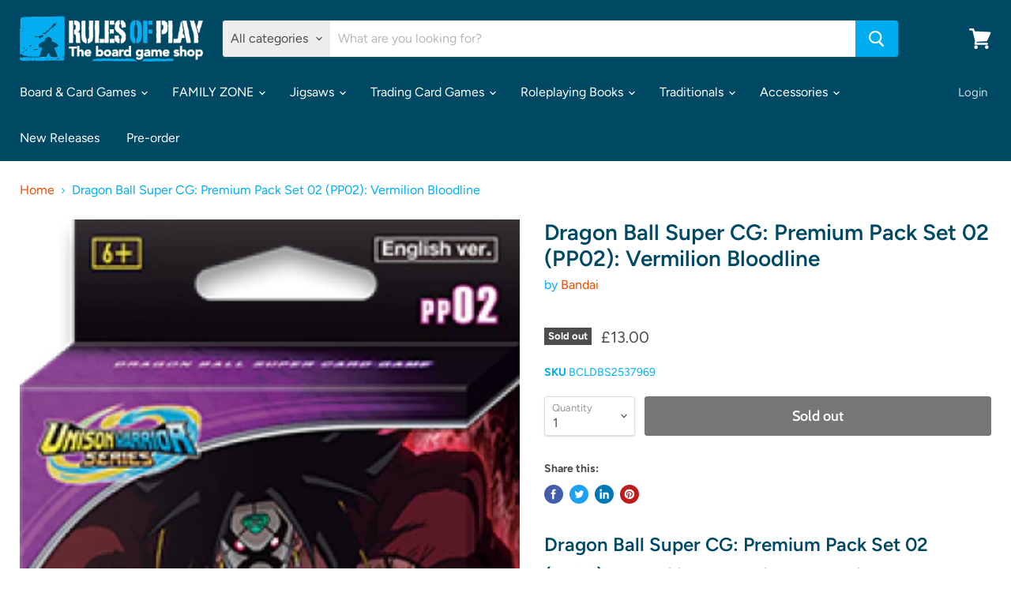

--- FILE ---
content_type: text/html; charset=utf-8
request_url: https://rulesofplay.co.uk/products/dragon-ball-super-cg-premium-pack-set-02-pp02
body_size: 42742
content:
<!doctype html>
<html class="no-js no-touch" lang="en">
  <head>
    <meta charset="utf-8">
    <meta http-equiv="x-ua-compatible" content="IE=edge">

    <link rel="preconnect" href="https://cdn.shopify.com">
    <link rel="preconnect" href="https://fonts.shopifycdn.com">
    <link rel="preconnect" href="https://v.shopify.com">
    <link rel="preconnect" href="https://cdn.shopifycloud.com">

    <title>Dragon Ball Super CG: Premium Pack Set 02 (PP02) | CCG | Rules of Play</title>

    
      <meta name="description" content="Dragon Ball Super CG: Premium Pack Set 02 (PP02) - Essentials: Contains 4 booster packs and 2 exclusive promo cards.">
    

    
  <link rel="shortcut icon" href="//rulesofplay.co.uk/cdn/shop/files/favicon_32x32.png?v=1613733566" type="image/png">


    
      <link rel="canonical" href="https://rulesofplay.co.uk/products/dragon-ball-super-cg-premium-pack-set-02-pp02" />
    

    <meta name="viewport" content="width=device-width">

    
    















<meta property="og:site_name" content="Rules of Play">
<meta property="og:url" content="https://rulesofplay.co.uk/products/dragon-ball-super-cg-premium-pack-set-02-pp02">
<meta property="og:title" content="Dragon Ball Super CG: Premium Pack Set 02 (PP02): Vermilion Bloodline">
<meta property="og:type" content="website">
<meta property="og:description" content="Dragon Ball Super CG: Premium Pack Set 02 (PP02) - Essentials: Contains 4 booster packs and 2 exclusive promo cards.">




    
    
    

    
    
    <meta
      property="og:image"
      content="https://rulesofplay.co.uk/cdn/shop/products/9629_616dd68ba5e8d9.53009289_img_item_large_faba0a39-9a74-43cc-8e7d-fab21f124037_1200x2257.png?v=1634758316"
    />
    <meta
      property="og:image:secure_url"
      content="https://rulesofplay.co.uk/cdn/shop/products/9629_616dd68ba5e8d9.53009289_img_item_large_faba0a39-9a74-43cc-8e7d-fab21f124037_1200x2257.png?v=1634758316"
    />
    <meta property="og:image:width" content="1200" />
    <meta property="og:image:height" content="2257" />
    
    
    <meta property="og:image:alt" content="Dragon Ball Super CG: Premium Pack Set 02 (PP02)" />
  









  <meta name="twitter:site" content="@rulescardiff">








<meta name="twitter:title" content="Dragon Ball Super CG: Premium Pack Set 02 (PP02) | CCG | Rules of Play">
<meta name="twitter:description" content="Dragon Ball Super CG: Premium Pack Set 02 (PP02) - Essentials: Contains 4 booster packs and 2 exclusive promo cards.">


    
    
    
      
      
      <meta name="twitter:card" content="summary">
    
    
    <meta
      property="twitter:image"
      content="https://rulesofplay.co.uk/cdn/shop/products/9629_616dd68ba5e8d9.53009289_img_item_large_faba0a39-9a74-43cc-8e7d-fab21f124037_1200x1200_crop_center.png?v=1634758316"
    />
    <meta property="twitter:image:width" content="1200" />
    <meta property="twitter:image:height" content="1200" />
    
    
    <meta property="twitter:image:alt" content="Dragon Ball Super CG: Premium Pack Set 02 (PP02)" />
  



    <link rel="preload" href="//rulesofplay.co.uk/cdn/fonts/figtree/figtree_n4.3c0838aba1701047e60be6a99a1b0a40ce9b8419.woff2" as="font" crossorigin="anonymous">
    <link rel="preload" as="style" href="//rulesofplay.co.uk/cdn/shop/t/14/assets/theme.css?v=178514513318902611421759261402">

    <script>window.performance && window.performance.mark && window.performance.mark('shopify.content_for_header.start');</script><meta name="google-site-verification" content="5wQY6vnYloo_e8xD7OLrqYFoY3fnjZ-6PxiGd5jm3tM">
<meta id="shopify-digital-wallet" name="shopify-digital-wallet" content="/4050381/digital_wallets/dialog">
<meta name="shopify-checkout-api-token" content="52a456b388038d6e70d5e8b7519e773c">
<meta id="in-context-paypal-metadata" data-shop-id="4050381" data-venmo-supported="false" data-environment="production" data-locale="en_US" data-paypal-v4="true" data-currency="GBP">
<link rel="alternate" type="application/json+oembed" href="https://rulesofplay.co.uk/products/dragon-ball-super-cg-premium-pack-set-02-pp02.oembed">
<script async="async" src="/checkouts/internal/preloads.js?locale=en-GB"></script>
<link rel="preconnect" href="https://shop.app" crossorigin="anonymous">
<script async="async" src="https://shop.app/checkouts/internal/preloads.js?locale=en-GB&shop_id=4050381" crossorigin="anonymous"></script>
<script id="apple-pay-shop-capabilities" type="application/json">{"shopId":4050381,"countryCode":"GB","currencyCode":"GBP","merchantCapabilities":["supports3DS"],"merchantId":"gid:\/\/shopify\/Shop\/4050381","merchantName":"Rules of Play","requiredBillingContactFields":["postalAddress","email"],"requiredShippingContactFields":["postalAddress","email"],"shippingType":"shipping","supportedNetworks":["visa","maestro","masterCard","amex","discover","elo"],"total":{"type":"pending","label":"Rules of Play","amount":"1.00"},"shopifyPaymentsEnabled":true,"supportsSubscriptions":true}</script>
<script id="shopify-features" type="application/json">{"accessToken":"52a456b388038d6e70d5e8b7519e773c","betas":["rich-media-storefront-analytics"],"domain":"rulesofplay.co.uk","predictiveSearch":true,"shopId":4050381,"locale":"en"}</script>
<script>var Shopify = Shopify || {};
Shopify.shop = "rules-of-play.myshopify.com";
Shopify.locale = "en";
Shopify.currency = {"active":"GBP","rate":"1.0"};
Shopify.country = "GB";
Shopify.theme = {"name":"Empire","id":119413473453,"schema_name":"Empire","schema_version":"5.8.0","theme_store_id":838,"role":"main"};
Shopify.theme.handle = "null";
Shopify.theme.style = {"id":null,"handle":null};
Shopify.cdnHost = "rulesofplay.co.uk/cdn";
Shopify.routes = Shopify.routes || {};
Shopify.routes.root = "/";</script>
<script type="module">!function(o){(o.Shopify=o.Shopify||{}).modules=!0}(window);</script>
<script>!function(o){function n(){var o=[];function n(){o.push(Array.prototype.slice.apply(arguments))}return n.q=o,n}var t=o.Shopify=o.Shopify||{};t.loadFeatures=n(),t.autoloadFeatures=n()}(window);</script>
<script>
  window.ShopifyPay = window.ShopifyPay || {};
  window.ShopifyPay.apiHost = "shop.app\/pay";
  window.ShopifyPay.redirectState = null;
</script>
<script id="shop-js-analytics" type="application/json">{"pageType":"product"}</script>
<script defer="defer" async type="module" src="//rulesofplay.co.uk/cdn/shopifycloud/shop-js/modules/v2/client.init-shop-cart-sync_BT-GjEfc.en.esm.js"></script>
<script defer="defer" async type="module" src="//rulesofplay.co.uk/cdn/shopifycloud/shop-js/modules/v2/chunk.common_D58fp_Oc.esm.js"></script>
<script defer="defer" async type="module" src="//rulesofplay.co.uk/cdn/shopifycloud/shop-js/modules/v2/chunk.modal_xMitdFEc.esm.js"></script>
<script type="module">
  await import("//rulesofplay.co.uk/cdn/shopifycloud/shop-js/modules/v2/client.init-shop-cart-sync_BT-GjEfc.en.esm.js");
await import("//rulesofplay.co.uk/cdn/shopifycloud/shop-js/modules/v2/chunk.common_D58fp_Oc.esm.js");
await import("//rulesofplay.co.uk/cdn/shopifycloud/shop-js/modules/v2/chunk.modal_xMitdFEc.esm.js");

  window.Shopify.SignInWithShop?.initShopCartSync?.({"fedCMEnabled":true,"windoidEnabled":true});

</script>
<script>
  window.Shopify = window.Shopify || {};
  if (!window.Shopify.featureAssets) window.Shopify.featureAssets = {};
  window.Shopify.featureAssets['shop-js'] = {"shop-cart-sync":["modules/v2/client.shop-cart-sync_DZOKe7Ll.en.esm.js","modules/v2/chunk.common_D58fp_Oc.esm.js","modules/v2/chunk.modal_xMitdFEc.esm.js"],"init-fed-cm":["modules/v2/client.init-fed-cm_B6oLuCjv.en.esm.js","modules/v2/chunk.common_D58fp_Oc.esm.js","modules/v2/chunk.modal_xMitdFEc.esm.js"],"shop-cash-offers":["modules/v2/client.shop-cash-offers_D2sdYoxE.en.esm.js","modules/v2/chunk.common_D58fp_Oc.esm.js","modules/v2/chunk.modal_xMitdFEc.esm.js"],"shop-login-button":["modules/v2/client.shop-login-button_QeVjl5Y3.en.esm.js","modules/v2/chunk.common_D58fp_Oc.esm.js","modules/v2/chunk.modal_xMitdFEc.esm.js"],"pay-button":["modules/v2/client.pay-button_DXTOsIq6.en.esm.js","modules/v2/chunk.common_D58fp_Oc.esm.js","modules/v2/chunk.modal_xMitdFEc.esm.js"],"shop-button":["modules/v2/client.shop-button_DQZHx9pm.en.esm.js","modules/v2/chunk.common_D58fp_Oc.esm.js","modules/v2/chunk.modal_xMitdFEc.esm.js"],"avatar":["modules/v2/client.avatar_BTnouDA3.en.esm.js"],"init-windoid":["modules/v2/client.init-windoid_CR1B-cfM.en.esm.js","modules/v2/chunk.common_D58fp_Oc.esm.js","modules/v2/chunk.modal_xMitdFEc.esm.js"],"init-shop-for-new-customer-accounts":["modules/v2/client.init-shop-for-new-customer-accounts_C_vY_xzh.en.esm.js","modules/v2/client.shop-login-button_QeVjl5Y3.en.esm.js","modules/v2/chunk.common_D58fp_Oc.esm.js","modules/v2/chunk.modal_xMitdFEc.esm.js"],"init-shop-email-lookup-coordinator":["modules/v2/client.init-shop-email-lookup-coordinator_BI7n9ZSv.en.esm.js","modules/v2/chunk.common_D58fp_Oc.esm.js","modules/v2/chunk.modal_xMitdFEc.esm.js"],"init-shop-cart-sync":["modules/v2/client.init-shop-cart-sync_BT-GjEfc.en.esm.js","modules/v2/chunk.common_D58fp_Oc.esm.js","modules/v2/chunk.modal_xMitdFEc.esm.js"],"shop-toast-manager":["modules/v2/client.shop-toast-manager_DiYdP3xc.en.esm.js","modules/v2/chunk.common_D58fp_Oc.esm.js","modules/v2/chunk.modal_xMitdFEc.esm.js"],"init-customer-accounts":["modules/v2/client.init-customer-accounts_D9ZNqS-Q.en.esm.js","modules/v2/client.shop-login-button_QeVjl5Y3.en.esm.js","modules/v2/chunk.common_D58fp_Oc.esm.js","modules/v2/chunk.modal_xMitdFEc.esm.js"],"init-customer-accounts-sign-up":["modules/v2/client.init-customer-accounts-sign-up_iGw4briv.en.esm.js","modules/v2/client.shop-login-button_QeVjl5Y3.en.esm.js","modules/v2/chunk.common_D58fp_Oc.esm.js","modules/v2/chunk.modal_xMitdFEc.esm.js"],"shop-follow-button":["modules/v2/client.shop-follow-button_CqMgW2wH.en.esm.js","modules/v2/chunk.common_D58fp_Oc.esm.js","modules/v2/chunk.modal_xMitdFEc.esm.js"],"checkout-modal":["modules/v2/client.checkout-modal_xHeaAweL.en.esm.js","modules/v2/chunk.common_D58fp_Oc.esm.js","modules/v2/chunk.modal_xMitdFEc.esm.js"],"shop-login":["modules/v2/client.shop-login_D91U-Q7h.en.esm.js","modules/v2/chunk.common_D58fp_Oc.esm.js","modules/v2/chunk.modal_xMitdFEc.esm.js"],"lead-capture":["modules/v2/client.lead-capture_BJmE1dJe.en.esm.js","modules/v2/chunk.common_D58fp_Oc.esm.js","modules/v2/chunk.modal_xMitdFEc.esm.js"],"payment-terms":["modules/v2/client.payment-terms_Ci9AEqFq.en.esm.js","modules/v2/chunk.common_D58fp_Oc.esm.js","modules/v2/chunk.modal_xMitdFEc.esm.js"]};
</script>
<script>(function() {
  var isLoaded = false;
  function asyncLoad() {
    if (isLoaded) return;
    isLoaded = true;
    var urls = ["https:\/\/chimpstatic.com\/mcjs-connected\/js\/users\/d7e20ee9e2e634f6de4080861\/1116cc6dc944d050d382add06.js?shop=rules-of-play.myshopify.com","https:\/\/static.affiliatly.com\/shopify\/shopify.js?affiliatly_code=AF-1033059\u0026shop=rules-of-play.myshopify.com","https:\/\/cdn.robinpro.gallery\/js\/client.js?v=5ad0431\u0026shop=rules-of-play.myshopify.com","\/\/backinstock.useamp.com\/widget\/20450_1767154760.js?category=bis\u0026v=6\u0026shop=rules-of-play.myshopify.com"];
    for (var i = 0; i < urls.length; i++) {
      var s = document.createElement('script');
      s.type = 'text/javascript';
      s.async = true;
      s.src = urls[i];
      var x = document.getElementsByTagName('script')[0];
      x.parentNode.insertBefore(s, x);
    }
  };
  if(window.attachEvent) {
    window.attachEvent('onload', asyncLoad);
  } else {
    window.addEventListener('load', asyncLoad, false);
  }
})();</script>
<script id="__st">var __st={"a":4050381,"offset":0,"reqid":"4e2d0232-5f4d-4715-aee1-4bfb292c0254-1769464726","pageurl":"rulesofplay.co.uk\/products\/dragon-ball-super-cg-premium-pack-set-02-pp02","u":"aeabf519c81e","p":"product","rtyp":"product","rid":4456026898475};</script>
<script>window.ShopifyPaypalV4VisibilityTracking = true;</script>
<script id="captcha-bootstrap">!function(){'use strict';const t='contact',e='account',n='new_comment',o=[[t,t],['blogs',n],['comments',n],[t,'customer']],c=[[e,'customer_login'],[e,'guest_login'],[e,'recover_customer_password'],[e,'create_customer']],r=t=>t.map((([t,e])=>`form[action*='/${t}']:not([data-nocaptcha='true']) input[name='form_type'][value='${e}']`)).join(','),a=t=>()=>t?[...document.querySelectorAll(t)].map((t=>t.form)):[];function s(){const t=[...o],e=r(t);return a(e)}const i='password',u='form_key',d=['recaptcha-v3-token','g-recaptcha-response','h-captcha-response',i],f=()=>{try{return window.sessionStorage}catch{return}},m='__shopify_v',_=t=>t.elements[u];function p(t,e,n=!1){try{const o=window.sessionStorage,c=JSON.parse(o.getItem(e)),{data:r}=function(t){const{data:e,action:n}=t;return t[m]||n?{data:e,action:n}:{data:t,action:n}}(c);for(const[e,n]of Object.entries(r))t.elements[e]&&(t.elements[e].value=n);n&&o.removeItem(e)}catch(o){console.error('form repopulation failed',{error:o})}}const l='form_type',E='cptcha';function T(t){t.dataset[E]=!0}const w=window,h=w.document,L='Shopify',v='ce_forms',y='captcha';let A=!1;((t,e)=>{const n=(g='f06e6c50-85a8-45c8-87d0-21a2b65856fe',I='https://cdn.shopify.com/shopifycloud/storefront-forms-hcaptcha/ce_storefront_forms_captcha_hcaptcha.v1.5.2.iife.js',D={infoText:'Protected by hCaptcha',privacyText:'Privacy',termsText:'Terms'},(t,e,n)=>{const o=w[L][v],c=o.bindForm;if(c)return c(t,g,e,D).then(n);var r;o.q.push([[t,g,e,D],n]),r=I,A||(h.body.append(Object.assign(h.createElement('script'),{id:'captcha-provider',async:!0,src:r})),A=!0)});var g,I,D;w[L]=w[L]||{},w[L][v]=w[L][v]||{},w[L][v].q=[],w[L][y]=w[L][y]||{},w[L][y].protect=function(t,e){n(t,void 0,e),T(t)},Object.freeze(w[L][y]),function(t,e,n,w,h,L){const[v,y,A,g]=function(t,e,n){const i=e?o:[],u=t?c:[],d=[...i,...u],f=r(d),m=r(i),_=r(d.filter((([t,e])=>n.includes(e))));return[a(f),a(m),a(_),s()]}(w,h,L),I=t=>{const e=t.target;return e instanceof HTMLFormElement?e:e&&e.form},D=t=>v().includes(t);t.addEventListener('submit',(t=>{const e=I(t);if(!e)return;const n=D(e)&&!e.dataset.hcaptchaBound&&!e.dataset.recaptchaBound,o=_(e),c=g().includes(e)&&(!o||!o.value);(n||c)&&t.preventDefault(),c&&!n&&(function(t){try{if(!f())return;!function(t){const e=f();if(!e)return;const n=_(t);if(!n)return;const o=n.value;o&&e.removeItem(o)}(t);const e=Array.from(Array(32),(()=>Math.random().toString(36)[2])).join('');!function(t,e){_(t)||t.append(Object.assign(document.createElement('input'),{type:'hidden',name:u})),t.elements[u].value=e}(t,e),function(t,e){const n=f();if(!n)return;const o=[...t.querySelectorAll(`input[type='${i}']`)].map((({name:t})=>t)),c=[...d,...o],r={};for(const[a,s]of new FormData(t).entries())c.includes(a)||(r[a]=s);n.setItem(e,JSON.stringify({[m]:1,action:t.action,data:r}))}(t,e)}catch(e){console.error('failed to persist form',e)}}(e),e.submit())}));const S=(t,e)=>{t&&!t.dataset[E]&&(n(t,e.some((e=>e===t))),T(t))};for(const o of['focusin','change'])t.addEventListener(o,(t=>{const e=I(t);D(e)&&S(e,y())}));const B=e.get('form_key'),M=e.get(l),P=B&&M;t.addEventListener('DOMContentLoaded',(()=>{const t=y();if(P)for(const e of t)e.elements[l].value===M&&p(e,B);[...new Set([...A(),...v().filter((t=>'true'===t.dataset.shopifyCaptcha))])].forEach((e=>S(e,t)))}))}(h,new URLSearchParams(w.location.search),n,t,e,['guest_login'])})(!0,!0)}();</script>
<script integrity="sha256-4kQ18oKyAcykRKYeNunJcIwy7WH5gtpwJnB7kiuLZ1E=" data-source-attribution="shopify.loadfeatures" defer="defer" src="//rulesofplay.co.uk/cdn/shopifycloud/storefront/assets/storefront/load_feature-a0a9edcb.js" crossorigin="anonymous"></script>
<script crossorigin="anonymous" defer="defer" src="//rulesofplay.co.uk/cdn/shopifycloud/storefront/assets/shopify_pay/storefront-65b4c6d7.js?v=20250812"></script>
<script data-source-attribution="shopify.dynamic_checkout.dynamic.init">var Shopify=Shopify||{};Shopify.PaymentButton=Shopify.PaymentButton||{isStorefrontPortableWallets:!0,init:function(){window.Shopify.PaymentButton.init=function(){};var t=document.createElement("script");t.src="https://rulesofplay.co.uk/cdn/shopifycloud/portable-wallets/latest/portable-wallets.en.js",t.type="module",document.head.appendChild(t)}};
</script>
<script data-source-attribution="shopify.dynamic_checkout.buyer_consent">
  function portableWalletsHideBuyerConsent(e){var t=document.getElementById("shopify-buyer-consent"),n=document.getElementById("shopify-subscription-policy-button");t&&n&&(t.classList.add("hidden"),t.setAttribute("aria-hidden","true"),n.removeEventListener("click",e))}function portableWalletsShowBuyerConsent(e){var t=document.getElementById("shopify-buyer-consent"),n=document.getElementById("shopify-subscription-policy-button");t&&n&&(t.classList.remove("hidden"),t.removeAttribute("aria-hidden"),n.addEventListener("click",e))}window.Shopify?.PaymentButton&&(window.Shopify.PaymentButton.hideBuyerConsent=portableWalletsHideBuyerConsent,window.Shopify.PaymentButton.showBuyerConsent=portableWalletsShowBuyerConsent);
</script>
<script data-source-attribution="shopify.dynamic_checkout.cart.bootstrap">document.addEventListener("DOMContentLoaded",(function(){function t(){return document.querySelector("shopify-accelerated-checkout-cart, shopify-accelerated-checkout")}if(t())Shopify.PaymentButton.init();else{new MutationObserver((function(e,n){t()&&(Shopify.PaymentButton.init(),n.disconnect())})).observe(document.body,{childList:!0,subtree:!0})}}));
</script>
<link id="shopify-accelerated-checkout-styles" rel="stylesheet" media="screen" href="https://rulesofplay.co.uk/cdn/shopifycloud/portable-wallets/latest/accelerated-checkout-backwards-compat.css" crossorigin="anonymous">
<style id="shopify-accelerated-checkout-cart">
        #shopify-buyer-consent {
  margin-top: 1em;
  display: inline-block;
  width: 100%;
}

#shopify-buyer-consent.hidden {
  display: none;
}

#shopify-subscription-policy-button {
  background: none;
  border: none;
  padding: 0;
  text-decoration: underline;
  font-size: inherit;
  cursor: pointer;
}

#shopify-subscription-policy-button::before {
  box-shadow: none;
}

      </style>

<script>window.performance && window.performance.mark && window.performance.mark('shopify.content_for_header.end');</script>

    <link href="//rulesofplay.co.uk/cdn/shop/t/14/assets/theme.css?v=178514513318902611421759261402" rel="stylesheet" type="text/css" media="all" />

    
    <script>
      window.Theme = window.Theme || {};
      window.Theme.routes = {
        "root_url": "/",
        "account_url": "/account",
        "account_login_url": "/account/login",
        "account_logout_url": "/account/logout",
        "account_register_url": "/account/register",
        "account_addresses_url": "/account/addresses",
        "collections_url": "/collections",
        "all_products_collection_url": "/collections/all",
        "search_url": "/search",
        "cart_url": "/cart",
        "cart_add_url": "/cart/add",
        "cart_change_url": "/cart/change",
        "cart_clear_url": "/cart/clear",
        "product_recommendations_url": "/recommendations/products",
      };
    </script>
    

  <link href="https://monorail-edge.shopifysvc.com" rel="dns-prefetch">
<script>(function(){if ("sendBeacon" in navigator && "performance" in window) {try {var session_token_from_headers = performance.getEntriesByType('navigation')[0].serverTiming.find(x => x.name == '_s').description;} catch {var session_token_from_headers = undefined;}var session_cookie_matches = document.cookie.match(/_shopify_s=([^;]*)/);var session_token_from_cookie = session_cookie_matches && session_cookie_matches.length === 2 ? session_cookie_matches[1] : "";var session_token = session_token_from_headers || session_token_from_cookie || "";function handle_abandonment_event(e) {var entries = performance.getEntries().filter(function(entry) {return /monorail-edge.shopifysvc.com/.test(entry.name);});if (!window.abandonment_tracked && entries.length === 0) {window.abandonment_tracked = true;var currentMs = Date.now();var navigation_start = performance.timing.navigationStart;var payload = {shop_id: 4050381,url: window.location.href,navigation_start,duration: currentMs - navigation_start,session_token,page_type: "product"};window.navigator.sendBeacon("https://monorail-edge.shopifysvc.com/v1/produce", JSON.stringify({schema_id: "online_store_buyer_site_abandonment/1.1",payload: payload,metadata: {event_created_at_ms: currentMs,event_sent_at_ms: currentMs}}));}}window.addEventListener('pagehide', handle_abandonment_event);}}());</script>
<script id="web-pixels-manager-setup">(function e(e,d,r,n,o){if(void 0===o&&(o={}),!Boolean(null===(a=null===(i=window.Shopify)||void 0===i?void 0:i.analytics)||void 0===a?void 0:a.replayQueue)){var i,a;window.Shopify=window.Shopify||{};var t=window.Shopify;t.analytics=t.analytics||{};var s=t.analytics;s.replayQueue=[],s.publish=function(e,d,r){return s.replayQueue.push([e,d,r]),!0};try{self.performance.mark("wpm:start")}catch(e){}var l=function(){var e={modern:/Edge?\/(1{2}[4-9]|1[2-9]\d|[2-9]\d{2}|\d{4,})\.\d+(\.\d+|)|Firefox\/(1{2}[4-9]|1[2-9]\d|[2-9]\d{2}|\d{4,})\.\d+(\.\d+|)|Chrom(ium|e)\/(9{2}|\d{3,})\.\d+(\.\d+|)|(Maci|X1{2}).+ Version\/(15\.\d+|(1[6-9]|[2-9]\d|\d{3,})\.\d+)([,.]\d+|)( \(\w+\)|)( Mobile\/\w+|) Safari\/|Chrome.+OPR\/(9{2}|\d{3,})\.\d+\.\d+|(CPU[ +]OS|iPhone[ +]OS|CPU[ +]iPhone|CPU IPhone OS|CPU iPad OS)[ +]+(15[._]\d+|(1[6-9]|[2-9]\d|\d{3,})[._]\d+)([._]\d+|)|Android:?[ /-](13[3-9]|1[4-9]\d|[2-9]\d{2}|\d{4,})(\.\d+|)(\.\d+|)|Android.+Firefox\/(13[5-9]|1[4-9]\d|[2-9]\d{2}|\d{4,})\.\d+(\.\d+|)|Android.+Chrom(ium|e)\/(13[3-9]|1[4-9]\d|[2-9]\d{2}|\d{4,})\.\d+(\.\d+|)|SamsungBrowser\/([2-9]\d|\d{3,})\.\d+/,legacy:/Edge?\/(1[6-9]|[2-9]\d|\d{3,})\.\d+(\.\d+|)|Firefox\/(5[4-9]|[6-9]\d|\d{3,})\.\d+(\.\d+|)|Chrom(ium|e)\/(5[1-9]|[6-9]\d|\d{3,})\.\d+(\.\d+|)([\d.]+$|.*Safari\/(?![\d.]+ Edge\/[\d.]+$))|(Maci|X1{2}).+ Version\/(10\.\d+|(1[1-9]|[2-9]\d|\d{3,})\.\d+)([,.]\d+|)( \(\w+\)|)( Mobile\/\w+|) Safari\/|Chrome.+OPR\/(3[89]|[4-9]\d|\d{3,})\.\d+\.\d+|(CPU[ +]OS|iPhone[ +]OS|CPU[ +]iPhone|CPU IPhone OS|CPU iPad OS)[ +]+(10[._]\d+|(1[1-9]|[2-9]\d|\d{3,})[._]\d+)([._]\d+|)|Android:?[ /-](13[3-9]|1[4-9]\d|[2-9]\d{2}|\d{4,})(\.\d+|)(\.\d+|)|Mobile Safari.+OPR\/([89]\d|\d{3,})\.\d+\.\d+|Android.+Firefox\/(13[5-9]|1[4-9]\d|[2-9]\d{2}|\d{4,})\.\d+(\.\d+|)|Android.+Chrom(ium|e)\/(13[3-9]|1[4-9]\d|[2-9]\d{2}|\d{4,})\.\d+(\.\d+|)|Android.+(UC? ?Browser|UCWEB|U3)[ /]?(15\.([5-9]|\d{2,})|(1[6-9]|[2-9]\d|\d{3,})\.\d+)\.\d+|SamsungBrowser\/(5\.\d+|([6-9]|\d{2,})\.\d+)|Android.+MQ{2}Browser\/(14(\.(9|\d{2,})|)|(1[5-9]|[2-9]\d|\d{3,})(\.\d+|))(\.\d+|)|K[Aa][Ii]OS\/(3\.\d+|([4-9]|\d{2,})\.\d+)(\.\d+|)/},d=e.modern,r=e.legacy,n=navigator.userAgent;return n.match(d)?"modern":n.match(r)?"legacy":"unknown"}(),u="modern"===l?"modern":"legacy",c=(null!=n?n:{modern:"",legacy:""})[u],f=function(e){return[e.baseUrl,"/wpm","/b",e.hashVersion,"modern"===e.buildTarget?"m":"l",".js"].join("")}({baseUrl:d,hashVersion:r,buildTarget:u}),m=function(e){var d=e.version,r=e.bundleTarget,n=e.surface,o=e.pageUrl,i=e.monorailEndpoint;return{emit:function(e){var a=e.status,t=e.errorMsg,s=(new Date).getTime(),l=JSON.stringify({metadata:{event_sent_at_ms:s},events:[{schema_id:"web_pixels_manager_load/3.1",payload:{version:d,bundle_target:r,page_url:o,status:a,surface:n,error_msg:t},metadata:{event_created_at_ms:s}}]});if(!i)return console&&console.warn&&console.warn("[Web Pixels Manager] No Monorail endpoint provided, skipping logging."),!1;try{return self.navigator.sendBeacon.bind(self.navigator)(i,l)}catch(e){}var u=new XMLHttpRequest;try{return u.open("POST",i,!0),u.setRequestHeader("Content-Type","text/plain"),u.send(l),!0}catch(e){return console&&console.warn&&console.warn("[Web Pixels Manager] Got an unhandled error while logging to Monorail."),!1}}}}({version:r,bundleTarget:l,surface:e.surface,pageUrl:self.location.href,monorailEndpoint:e.monorailEndpoint});try{o.browserTarget=l,function(e){var d=e.src,r=e.async,n=void 0===r||r,o=e.onload,i=e.onerror,a=e.sri,t=e.scriptDataAttributes,s=void 0===t?{}:t,l=document.createElement("script"),u=document.querySelector("head"),c=document.querySelector("body");if(l.async=n,l.src=d,a&&(l.integrity=a,l.crossOrigin="anonymous"),s)for(var f in s)if(Object.prototype.hasOwnProperty.call(s,f))try{l.dataset[f]=s[f]}catch(e){}if(o&&l.addEventListener("load",o),i&&l.addEventListener("error",i),u)u.appendChild(l);else{if(!c)throw new Error("Did not find a head or body element to append the script");c.appendChild(l)}}({src:f,async:!0,onload:function(){if(!function(){var e,d;return Boolean(null===(d=null===(e=window.Shopify)||void 0===e?void 0:e.analytics)||void 0===d?void 0:d.initialized)}()){var d=window.webPixelsManager.init(e)||void 0;if(d){var r=window.Shopify.analytics;r.replayQueue.forEach((function(e){var r=e[0],n=e[1],o=e[2];d.publishCustomEvent(r,n,o)})),r.replayQueue=[],r.publish=d.publishCustomEvent,r.visitor=d.visitor,r.initialized=!0}}},onerror:function(){return m.emit({status:"failed",errorMsg:"".concat(f," has failed to load")})},sri:function(e){var d=/^sha384-[A-Za-z0-9+/=]+$/;return"string"==typeof e&&d.test(e)}(c)?c:"",scriptDataAttributes:o}),m.emit({status:"loading"})}catch(e){m.emit({status:"failed",errorMsg:(null==e?void 0:e.message)||"Unknown error"})}}})({shopId: 4050381,storefrontBaseUrl: "https://rulesofplay.co.uk",extensionsBaseUrl: "https://extensions.shopifycdn.com/cdn/shopifycloud/web-pixels-manager",monorailEndpoint: "https://monorail-edge.shopifysvc.com/unstable/produce_batch",surface: "storefront-renderer",enabledBetaFlags: ["2dca8a86"],webPixelsConfigList: [{"id":"195887483","eventPayloadVersion":"v1","runtimeContext":"LAX","scriptVersion":"1","type":"CUSTOM","privacyPurposes":["ANALYTICS"],"name":"Google Analytics tag (migrated)"},{"id":"shopify-app-pixel","configuration":"{}","eventPayloadVersion":"v1","runtimeContext":"STRICT","scriptVersion":"0450","apiClientId":"shopify-pixel","type":"APP","privacyPurposes":["ANALYTICS","MARKETING"]},{"id":"shopify-custom-pixel","eventPayloadVersion":"v1","runtimeContext":"LAX","scriptVersion":"0450","apiClientId":"shopify-pixel","type":"CUSTOM","privacyPurposes":["ANALYTICS","MARKETING"]}],isMerchantRequest: false,initData: {"shop":{"name":"Rules of Play","paymentSettings":{"currencyCode":"GBP"},"myshopifyDomain":"rules-of-play.myshopify.com","countryCode":"GB","storefrontUrl":"https:\/\/rulesofplay.co.uk"},"customer":null,"cart":null,"checkout":null,"productVariants":[{"price":{"amount":13.0,"currencyCode":"GBP"},"product":{"title":"Dragon Ball Super CG: Premium Pack Set 02 (PP02): Vermilion Bloodline","vendor":"Bandai","id":"4456026898475","untranslatedTitle":"Dragon Ball Super CG: Premium Pack Set 02 (PP02): Vermilion Bloodline","url":"\/products\/dragon-ball-super-cg-premium-pack-set-02-pp02","type":"CCG"},"id":"31758392557611","image":{"src":"\/\/rulesofplay.co.uk\/cdn\/shop\/products\/9629_616dd68ba5e8d9.53009289_img_item_large_faba0a39-9a74-43cc-8e7d-fab21f124037.png?v=1634758316"},"sku":"BCLDBS2537969","title":"Default Title","untranslatedTitle":"Default Title"}],"purchasingCompany":null},},"https://rulesofplay.co.uk/cdn","fcfee988w5aeb613cpc8e4bc33m6693e112",{"modern":"","legacy":""},{"shopId":"4050381","storefrontBaseUrl":"https:\/\/rulesofplay.co.uk","extensionBaseUrl":"https:\/\/extensions.shopifycdn.com\/cdn\/shopifycloud\/web-pixels-manager","surface":"storefront-renderer","enabledBetaFlags":"[\"2dca8a86\"]","isMerchantRequest":"false","hashVersion":"fcfee988w5aeb613cpc8e4bc33m6693e112","publish":"custom","events":"[[\"page_viewed\",{}],[\"product_viewed\",{\"productVariant\":{\"price\":{\"amount\":13.0,\"currencyCode\":\"GBP\"},\"product\":{\"title\":\"Dragon Ball Super CG: Premium Pack Set 02 (PP02): Vermilion Bloodline\",\"vendor\":\"Bandai\",\"id\":\"4456026898475\",\"untranslatedTitle\":\"Dragon Ball Super CG: Premium Pack Set 02 (PP02): Vermilion Bloodline\",\"url\":\"\/products\/dragon-ball-super-cg-premium-pack-set-02-pp02\",\"type\":\"CCG\"},\"id\":\"31758392557611\",\"image\":{\"src\":\"\/\/rulesofplay.co.uk\/cdn\/shop\/products\/9629_616dd68ba5e8d9.53009289_img_item_large_faba0a39-9a74-43cc-8e7d-fab21f124037.png?v=1634758316\"},\"sku\":\"BCLDBS2537969\",\"title\":\"Default Title\",\"untranslatedTitle\":\"Default Title\"}}]]"});</script><script>
  window.ShopifyAnalytics = window.ShopifyAnalytics || {};
  window.ShopifyAnalytics.meta = window.ShopifyAnalytics.meta || {};
  window.ShopifyAnalytics.meta.currency = 'GBP';
  var meta = {"product":{"id":4456026898475,"gid":"gid:\/\/shopify\/Product\/4456026898475","vendor":"Bandai","type":"CCG","handle":"dragon-ball-super-cg-premium-pack-set-02-pp02","variants":[{"id":31758392557611,"price":1300,"name":"Dragon Ball Super CG: Premium Pack Set 02 (PP02): Vermilion Bloodline","public_title":null,"sku":"BCLDBS2537969"}],"remote":false},"page":{"pageType":"product","resourceType":"product","resourceId":4456026898475,"requestId":"4e2d0232-5f4d-4715-aee1-4bfb292c0254-1769464726"}};
  for (var attr in meta) {
    window.ShopifyAnalytics.meta[attr] = meta[attr];
  }
</script>
<script class="analytics">
  (function () {
    var customDocumentWrite = function(content) {
      var jquery = null;

      if (window.jQuery) {
        jquery = window.jQuery;
      } else if (window.Checkout && window.Checkout.$) {
        jquery = window.Checkout.$;
      }

      if (jquery) {
        jquery('body').append(content);
      }
    };

    var hasLoggedConversion = function(token) {
      if (token) {
        return document.cookie.indexOf('loggedConversion=' + token) !== -1;
      }
      return false;
    }

    var setCookieIfConversion = function(token) {
      if (token) {
        var twoMonthsFromNow = new Date(Date.now());
        twoMonthsFromNow.setMonth(twoMonthsFromNow.getMonth() + 2);

        document.cookie = 'loggedConversion=' + token + '; expires=' + twoMonthsFromNow;
      }
    }

    var trekkie = window.ShopifyAnalytics.lib = window.trekkie = window.trekkie || [];
    if (trekkie.integrations) {
      return;
    }
    trekkie.methods = [
      'identify',
      'page',
      'ready',
      'track',
      'trackForm',
      'trackLink'
    ];
    trekkie.factory = function(method) {
      return function() {
        var args = Array.prototype.slice.call(arguments);
        args.unshift(method);
        trekkie.push(args);
        return trekkie;
      };
    };
    for (var i = 0; i < trekkie.methods.length; i++) {
      var key = trekkie.methods[i];
      trekkie[key] = trekkie.factory(key);
    }
    trekkie.load = function(config) {
      trekkie.config = config || {};
      trekkie.config.initialDocumentCookie = document.cookie;
      var first = document.getElementsByTagName('script')[0];
      var script = document.createElement('script');
      script.type = 'text/javascript';
      script.onerror = function(e) {
        var scriptFallback = document.createElement('script');
        scriptFallback.type = 'text/javascript';
        scriptFallback.onerror = function(error) {
                var Monorail = {
      produce: function produce(monorailDomain, schemaId, payload) {
        var currentMs = new Date().getTime();
        var event = {
          schema_id: schemaId,
          payload: payload,
          metadata: {
            event_created_at_ms: currentMs,
            event_sent_at_ms: currentMs
          }
        };
        return Monorail.sendRequest("https://" + monorailDomain + "/v1/produce", JSON.stringify(event));
      },
      sendRequest: function sendRequest(endpointUrl, payload) {
        // Try the sendBeacon API
        if (window && window.navigator && typeof window.navigator.sendBeacon === 'function' && typeof window.Blob === 'function' && !Monorail.isIos12()) {
          var blobData = new window.Blob([payload], {
            type: 'text/plain'
          });

          if (window.navigator.sendBeacon(endpointUrl, blobData)) {
            return true;
          } // sendBeacon was not successful

        } // XHR beacon

        var xhr = new XMLHttpRequest();

        try {
          xhr.open('POST', endpointUrl);
          xhr.setRequestHeader('Content-Type', 'text/plain');
          xhr.send(payload);
        } catch (e) {
          console.log(e);
        }

        return false;
      },
      isIos12: function isIos12() {
        return window.navigator.userAgent.lastIndexOf('iPhone; CPU iPhone OS 12_') !== -1 || window.navigator.userAgent.lastIndexOf('iPad; CPU OS 12_') !== -1;
      }
    };
    Monorail.produce('monorail-edge.shopifysvc.com',
      'trekkie_storefront_load_errors/1.1',
      {shop_id: 4050381,
      theme_id: 119413473453,
      app_name: "storefront",
      context_url: window.location.href,
      source_url: "//rulesofplay.co.uk/cdn/s/trekkie.storefront.a804e9514e4efded663580eddd6991fcc12b5451.min.js"});

        };
        scriptFallback.async = true;
        scriptFallback.src = '//rulesofplay.co.uk/cdn/s/trekkie.storefront.a804e9514e4efded663580eddd6991fcc12b5451.min.js';
        first.parentNode.insertBefore(scriptFallback, first);
      };
      script.async = true;
      script.src = '//rulesofplay.co.uk/cdn/s/trekkie.storefront.a804e9514e4efded663580eddd6991fcc12b5451.min.js';
      first.parentNode.insertBefore(script, first);
    };
    trekkie.load(
      {"Trekkie":{"appName":"storefront","development":false,"defaultAttributes":{"shopId":4050381,"isMerchantRequest":null,"themeId":119413473453,"themeCityHash":"2751860074090296717","contentLanguage":"en","currency":"GBP","eventMetadataId":"749663c7-fb1f-43fb-b54e-36f8ba1c3fe0"},"isServerSideCookieWritingEnabled":true,"monorailRegion":"shop_domain","enabledBetaFlags":["65f19447"]},"Session Attribution":{},"S2S":{"facebookCapiEnabled":false,"source":"trekkie-storefront-renderer","apiClientId":580111}}
    );

    var loaded = false;
    trekkie.ready(function() {
      if (loaded) return;
      loaded = true;

      window.ShopifyAnalytics.lib = window.trekkie;

      var originalDocumentWrite = document.write;
      document.write = customDocumentWrite;
      try { window.ShopifyAnalytics.merchantGoogleAnalytics.call(this); } catch(error) {};
      document.write = originalDocumentWrite;

      window.ShopifyAnalytics.lib.page(null,{"pageType":"product","resourceType":"product","resourceId":4456026898475,"requestId":"4e2d0232-5f4d-4715-aee1-4bfb292c0254-1769464726","shopifyEmitted":true});

      var match = window.location.pathname.match(/checkouts\/(.+)\/(thank_you|post_purchase)/)
      var token = match? match[1]: undefined;
      if (!hasLoggedConversion(token)) {
        setCookieIfConversion(token);
        window.ShopifyAnalytics.lib.track("Viewed Product",{"currency":"GBP","variantId":31758392557611,"productId":4456026898475,"productGid":"gid:\/\/shopify\/Product\/4456026898475","name":"Dragon Ball Super CG: Premium Pack Set 02 (PP02): Vermilion Bloodline","price":"13.00","sku":"BCLDBS2537969","brand":"Bandai","variant":null,"category":"CCG","nonInteraction":true,"remote":false},undefined,undefined,{"shopifyEmitted":true});
      window.ShopifyAnalytics.lib.track("monorail:\/\/trekkie_storefront_viewed_product\/1.1",{"currency":"GBP","variantId":31758392557611,"productId":4456026898475,"productGid":"gid:\/\/shopify\/Product\/4456026898475","name":"Dragon Ball Super CG: Premium Pack Set 02 (PP02): Vermilion Bloodline","price":"13.00","sku":"BCLDBS2537969","brand":"Bandai","variant":null,"category":"CCG","nonInteraction":true,"remote":false,"referer":"https:\/\/rulesofplay.co.uk\/products\/dragon-ball-super-cg-premium-pack-set-02-pp02"});
      }
    });


        var eventsListenerScript = document.createElement('script');
        eventsListenerScript.async = true;
        eventsListenerScript.src = "//rulesofplay.co.uk/cdn/shopifycloud/storefront/assets/shop_events_listener-3da45d37.js";
        document.getElementsByTagName('head')[0].appendChild(eventsListenerScript);

})();</script>
  <script>
  if (!window.ga || (window.ga && typeof window.ga !== 'function')) {
    window.ga = function ga() {
      (window.ga.q = window.ga.q || []).push(arguments);
      if (window.Shopify && window.Shopify.analytics && typeof window.Shopify.analytics.publish === 'function') {
        window.Shopify.analytics.publish("ga_stub_called", {}, {sendTo: "google_osp_migration"});
      }
      console.error("Shopify's Google Analytics stub called with:", Array.from(arguments), "\nSee https://help.shopify.com/manual/promoting-marketing/pixels/pixel-migration#google for more information.");
    };
    if (window.Shopify && window.Shopify.analytics && typeof window.Shopify.analytics.publish === 'function') {
      window.Shopify.analytics.publish("ga_stub_initialized", {}, {sendTo: "google_osp_migration"});
    }
  }
</script>
<script
  defer
  src="https://rulesofplay.co.uk/cdn/shopifycloud/perf-kit/shopify-perf-kit-3.0.4.min.js"
  data-application="storefront-renderer"
  data-shop-id="4050381"
  data-render-region="gcp-us-east1"
  data-page-type="product"
  data-theme-instance-id="119413473453"
  data-theme-name="Empire"
  data-theme-version="5.8.0"
  data-monorail-region="shop_domain"
  data-resource-timing-sampling-rate="10"
  data-shs="true"
  data-shs-beacon="true"
  data-shs-export-with-fetch="true"
  data-shs-logs-sample-rate="1"
  data-shs-beacon-endpoint="https://rulesofplay.co.uk/api/collect"
></script>
</head>

  <body class="template-product" data-instant-allow-query-string >
    <script>
      document.documentElement.className=document.documentElement.className.replace(/\bno-js\b/,'js');
      if(window.Shopify&&window.Shopify.designMode)document.documentElement.className+=' in-theme-editor';
      if(('ontouchstart' in window)||window.DocumentTouch&&document instanceof DocumentTouch)document.documentElement.className=document.documentElement.className.replace(/\bno-touch\b/,'has-touch');
    </script>
    <a class="skip-to-main" href="#site-main">Skip to content</a>
    <div id="shopify-section-static-announcement" class="shopify-section site-announcement"><script
  type="application/json"
  data-section-id="static-announcement"
  data-section-type="static-announcement">
</script>










</div>
    <header
      class="site-header site-header-nav--open"
      role="banner"
      data-site-header
    >
      <div id="shopify-section-static-header" class="shopify-section site-header-wrapper"><script
  type="application/json"
  data-section-id="static-header"
  data-section-type="static-header"
  data-section-data>
  {
    "settings": {
      "sticky_header": true,
      "live_search": {
        "enable": true,
        "enable_images": true,
        "enable_content": true,
        "money_format": "\u0026pound;{{amount}}",
        "show_mobile_search_bar": true,
        "context": {
          "view_all_results": "View all results",
          "view_all_products": "View all products",
          "content_results": {
            "title": "Pages \u0026amp; Posts",
            "no_results": "No results."
          },
          "no_results_products": {
            "title": "No products for “*terms*”.",
            "title_in_category": "No products for “*terms*” in *category*.",
            "message": "Sorry, we couldn’t find any matches."
          }
        }
      }
    }
  }
</script>




<style data-shopify>
  .site-logo {
    max-width: 232px;
  }

  .site-logo-image {
    max-height: 75px;
  }
</style>

<div
  class="
    site-header-main
    
      site-header--full-width
    
  "
  data-site-header-main
  data-site-header-sticky
  
    data-site-header-mobile-search-bar
  
>
  <button class="site-header-menu-toggle" data-menu-toggle>
    <div class="site-header-menu-toggle--button" tabindex="-1">
      <span class="toggle-icon--bar toggle-icon--bar-top"></span>
      <span class="toggle-icon--bar toggle-icon--bar-middle"></span>
      <span class="toggle-icon--bar toggle-icon--bar-bottom"></span>
      <span class="visually-hidden">Menu</span>
    </div>
  </button>

  

  <div
    class="
      site-header-main-content
      
    "
  >
    <div class="site-header-logo">
      <a
        class="site-logo"
        href="/">
        
          
          

          

  

  <img
    
      src="//rulesofplay.co.uk/cdn/shop/files/Asset_4_3x_60d0a8b2-6afc-421b-8d72-df618e10ba87_316x79.png?v=1613466989"
    
    alt=""

    
      data-rimg
      srcset="//rulesofplay.co.uk/cdn/shop/files/Asset_4_3x_60d0a8b2-6afc-421b-8d72-df618e10ba87_316x79.png?v=1613466989 1x"
    

    class="site-logo-image"
    
    
  >




        
      </a>
    </div>

    





<div class="live-search" data-live-search><form
    class="
      live-search-form
      form-fields-inline
      
    "
    action="/search"
    method="get"
    role="search"
    aria-label="Product"
    data-live-search-form
  >
    <input type="hidden" name="type" value="article,page,product">
    <div class="form-field no-label"><span class="form-field-select-wrapper live-search-filter-wrapper">
          <select class="live-search-filter" data-live-search-filter data-filter-all="All categories">
            
            <option value="" selected>All categories</option>
            <option value="" disabled>------</option>
            
              
<option value="product_type:Accessories">Accessories</option>
<option value="product_type:Board Game Expansions">Board Game Expansions</option>
<option value="product_type:Board Games">Board Games</option>
<option value="product_type:CCG">CCG</option>
<option value="product_type:Dice">Dice</option>
<option value="product_type:Dice Bags">Dice Bags</option>
<option value="product_type:Dice Cases">Dice Cases</option>
<option value="product_type:Dice Towers">Dice Towers</option>
<option value="product_type:Dice Trays">Dice Trays</option>
<option value="product_type:Event Tickets">Event Tickets</option>
<option value="product_type:Expansions">Expansions</option>
<option value="product_type:Gift Card">Gift Card</option>
<option value="product_type:Jigsaws">Jigsaws</option>
<option value="product_type:Living Card Games (LCG)">Living Card Games (LCG)</option>
<option value="product_type:Merchandise">Merchandise</option>
<option value="product_type:Miniatures Games">Miniatures Games</option>
<option value="product_type:Misc">Misc</option>
<option value="product_type:Organised Play">Organised Play</option>
<option value="product_type:Puzzles">Puzzles</option>
<option value="product_type:RPG">RPG</option>
<option value="product_type:Traditionals">Traditionals</option>
            
          </select>
          <label class="live-search-filter-label form-field-select" data-live-search-filter-label>All categories
</label>
          <svg
  aria-hidden="true"
  focusable="false"
  role="presentation"
  width="8"
  height="6"
  viewBox="0 0 8 6"
  fill="none"
  xmlns="http://www.w3.org/2000/svg"
>
<path class="icon-chevron-down-left" d="M4 4.5L7 1.5" stroke="currentColor" stroke-width="1.25" stroke-linecap="square"/>
<path class="icon-chevron-down-right" d="M4 4.5L1 1.5" stroke="currentColor" stroke-width="1.25" stroke-linecap="square"/>
</svg>

        </span><input
        class="form-field-input live-search-form-field"
        type="text"
        name="q"
        aria-label="Search"
        placeholder="What are you looking for?"
        
        autocomplete="off"
        data-live-search-input>
      <button
        class="live-search-takeover-cancel"
        type="button"
        data-live-search-takeover-cancel>
        Cancel
      </button>

      <button
        class="live-search-button"
        type="submit"
        aria-label="Search"
        data-live-search-submit
      >
        <span class="search-icon search-icon--inactive">
          <svg
  aria-hidden="true"
  focusable="false"
  role="presentation"
  xmlns="http://www.w3.org/2000/svg"
  width="20"
  height="21"
  viewBox="0 0 20 21"
>
  <path fill="currentColor" fill-rule="evenodd" d="M12.514 14.906a8.264 8.264 0 0 1-4.322 1.21C3.668 16.116 0 12.513 0 8.07 0 3.626 3.668.023 8.192.023c4.525 0 8.193 3.603 8.193 8.047 0 2.033-.769 3.89-2.035 5.307l4.999 5.552-1.775 1.597-5.06-5.62zm-4.322-.843c3.37 0 6.102-2.684 6.102-5.993 0-3.31-2.732-5.994-6.102-5.994S2.09 4.76 2.09 8.07c0 3.31 2.732 5.993 6.102 5.993z"/>
</svg>
        </span>
        <span class="search-icon search-icon--active">
          <svg
  aria-hidden="true"
  focusable="false"
  role="presentation"
  width="26"
  height="26"
  viewBox="0 0 26 26"
  xmlns="http://www.w3.org/2000/svg"
>
  <g fill-rule="nonzero" fill="currentColor">
    <path d="M13 26C5.82 26 0 20.18 0 13S5.82 0 13 0s13 5.82 13 13-5.82 13-13 13zm0-3.852a9.148 9.148 0 1 0 0-18.296 9.148 9.148 0 0 0 0 18.296z" opacity=".29"/><path d="M13 26c7.18 0 13-5.82 13-13a1.926 1.926 0 0 0-3.852 0A9.148 9.148 0 0 1 13 22.148 1.926 1.926 0 0 0 13 26z"/>
  </g>
</svg>
        </span>
      </button>
    </div>

    <div class="search-flydown" data-live-search-flydown>
      <div class="search-flydown--placeholder" data-live-search-placeholder>
        <div class="search-flydown--product-items">
          
            <a class="search-flydown--product search-flydown--product" href="#">
              
                <div class="search-flydown--product-image">
                  <svg class="placeholder--image placeholder--content-image" xmlns="http://www.w3.org/2000/svg" viewBox="0 0 525.5 525.5"><path d="M324.5 212.7H203c-1.6 0-2.8 1.3-2.8 2.8V308c0 1.6 1.3 2.8 2.8 2.8h121.6c1.6 0 2.8-1.3 2.8-2.8v-92.5c0-1.6-1.3-2.8-2.9-2.8zm1.1 95.3c0 .6-.5 1.1-1.1 1.1H203c-.6 0-1.1-.5-1.1-1.1v-92.5c0-.6.5-1.1 1.1-1.1h121.6c.6 0 1.1.5 1.1 1.1V308z"/><path d="M210.4 299.5H240v.1s.1 0 .2-.1h75.2v-76.2h-105v76.2zm1.8-7.2l20-20c1.6-1.6 3.8-2.5 6.1-2.5s4.5.9 6.1 2.5l1.5 1.5 16.8 16.8c-12.9 3.3-20.7 6.3-22.8 7.2h-27.7v-5.5zm101.5-10.1c-20.1 1.7-36.7 4.8-49.1 7.9l-16.9-16.9 26.3-26.3c1.6-1.6 3.8-2.5 6.1-2.5s4.5.9 6.1 2.5l27.5 27.5v7.8zm-68.9 15.5c9.7-3.5 33.9-10.9 68.9-13.8v13.8h-68.9zm68.9-72.7v46.8l-26.2-26.2c-1.9-1.9-4.5-3-7.3-3s-5.4 1.1-7.3 3l-26.3 26.3-.9-.9c-1.9-1.9-4.5-3-7.3-3s-5.4 1.1-7.3 3l-18.8 18.8V225h101.4z"/><path d="M232.8 254c4.6 0 8.3-3.7 8.3-8.3s-3.7-8.3-8.3-8.3-8.3 3.7-8.3 8.3 3.7 8.3 8.3 8.3zm0-14.9c3.6 0 6.6 2.9 6.6 6.6s-2.9 6.6-6.6 6.6-6.6-2.9-6.6-6.6 3-6.6 6.6-6.6z"/></svg>
                </div>
              

              <div class="search-flydown--product-text">
                <span class="search-flydown--product-title placeholder--content-text"></span>
                <span class="search-flydown--product-price placeholder--content-text"></span>
              </div>
            </a>
          
            <a class="search-flydown--product search-flydown--product" href="#">
              
                <div class="search-flydown--product-image">
                  <svg class="placeholder--image placeholder--content-image" xmlns="http://www.w3.org/2000/svg" viewBox="0 0 525.5 525.5"><path d="M324.5 212.7H203c-1.6 0-2.8 1.3-2.8 2.8V308c0 1.6 1.3 2.8 2.8 2.8h121.6c1.6 0 2.8-1.3 2.8-2.8v-92.5c0-1.6-1.3-2.8-2.9-2.8zm1.1 95.3c0 .6-.5 1.1-1.1 1.1H203c-.6 0-1.1-.5-1.1-1.1v-92.5c0-.6.5-1.1 1.1-1.1h121.6c.6 0 1.1.5 1.1 1.1V308z"/><path d="M210.4 299.5H240v.1s.1 0 .2-.1h75.2v-76.2h-105v76.2zm1.8-7.2l20-20c1.6-1.6 3.8-2.5 6.1-2.5s4.5.9 6.1 2.5l1.5 1.5 16.8 16.8c-12.9 3.3-20.7 6.3-22.8 7.2h-27.7v-5.5zm101.5-10.1c-20.1 1.7-36.7 4.8-49.1 7.9l-16.9-16.9 26.3-26.3c1.6-1.6 3.8-2.5 6.1-2.5s4.5.9 6.1 2.5l27.5 27.5v7.8zm-68.9 15.5c9.7-3.5 33.9-10.9 68.9-13.8v13.8h-68.9zm68.9-72.7v46.8l-26.2-26.2c-1.9-1.9-4.5-3-7.3-3s-5.4 1.1-7.3 3l-26.3 26.3-.9-.9c-1.9-1.9-4.5-3-7.3-3s-5.4 1.1-7.3 3l-18.8 18.8V225h101.4z"/><path d="M232.8 254c4.6 0 8.3-3.7 8.3-8.3s-3.7-8.3-8.3-8.3-8.3 3.7-8.3 8.3 3.7 8.3 8.3 8.3zm0-14.9c3.6 0 6.6 2.9 6.6 6.6s-2.9 6.6-6.6 6.6-6.6-2.9-6.6-6.6 3-6.6 6.6-6.6z"/></svg>
                </div>
              

              <div class="search-flydown--product-text">
                <span class="search-flydown--product-title placeholder--content-text"></span>
                <span class="search-flydown--product-price placeholder--content-text"></span>
              </div>
            </a>
          
            <a class="search-flydown--product search-flydown--product" href="#">
              
                <div class="search-flydown--product-image">
                  <svg class="placeholder--image placeholder--content-image" xmlns="http://www.w3.org/2000/svg" viewBox="0 0 525.5 525.5"><path d="M324.5 212.7H203c-1.6 0-2.8 1.3-2.8 2.8V308c0 1.6 1.3 2.8 2.8 2.8h121.6c1.6 0 2.8-1.3 2.8-2.8v-92.5c0-1.6-1.3-2.8-2.9-2.8zm1.1 95.3c0 .6-.5 1.1-1.1 1.1H203c-.6 0-1.1-.5-1.1-1.1v-92.5c0-.6.5-1.1 1.1-1.1h121.6c.6 0 1.1.5 1.1 1.1V308z"/><path d="M210.4 299.5H240v.1s.1 0 .2-.1h75.2v-76.2h-105v76.2zm1.8-7.2l20-20c1.6-1.6 3.8-2.5 6.1-2.5s4.5.9 6.1 2.5l1.5 1.5 16.8 16.8c-12.9 3.3-20.7 6.3-22.8 7.2h-27.7v-5.5zm101.5-10.1c-20.1 1.7-36.7 4.8-49.1 7.9l-16.9-16.9 26.3-26.3c1.6-1.6 3.8-2.5 6.1-2.5s4.5.9 6.1 2.5l27.5 27.5v7.8zm-68.9 15.5c9.7-3.5 33.9-10.9 68.9-13.8v13.8h-68.9zm68.9-72.7v46.8l-26.2-26.2c-1.9-1.9-4.5-3-7.3-3s-5.4 1.1-7.3 3l-26.3 26.3-.9-.9c-1.9-1.9-4.5-3-7.3-3s-5.4 1.1-7.3 3l-18.8 18.8V225h101.4z"/><path d="M232.8 254c4.6 0 8.3-3.7 8.3-8.3s-3.7-8.3-8.3-8.3-8.3 3.7-8.3 8.3 3.7 8.3 8.3 8.3zm0-14.9c3.6 0 6.6 2.9 6.6 6.6s-2.9 6.6-6.6 6.6-6.6-2.9-6.6-6.6 3-6.6 6.6-6.6z"/></svg>
                </div>
              

              <div class="search-flydown--product-text">
                <span class="search-flydown--product-title placeholder--content-text"></span>
                <span class="search-flydown--product-price placeholder--content-text"></span>
              </div>
            </a>
          
        </div>
      </div>

      <div class="search-flydown--results search-flydown--results--content-enabled" data-live-search-results></div>

      
    </div>
  </form>
</div>


    
  </div>

  <div class="site-header-cart">
    <a class="site-header-cart--button" href="/cart">
      <span
        class="site-header-cart--count "
        data-header-cart-count="">
      </span>

      <svg
  aria-hidden="true"
  focusable="false"
  role="presentation"
  width="28"
  height="26"
  viewBox="0 10 28 26"
  xmlns="http://www.w3.org/2000/svg"
>
  <path fill="currentColor" fill-rule="evenodd" d="M26.15 14.488L6.977 13.59l-.666-2.661C6.159 10.37 5.704 10 5.127 10H1.213C.547 10 0 10.558 0 11.238c0 .68.547 1.238 1.213 1.238h2.974l3.337 13.249-.82 3.465c-.092.371 0 .774.212 1.053.243.31.576.465.94.465H22.72c.667 0 1.214-.558 1.214-1.239 0-.68-.547-1.238-1.214-1.238H9.434l.333-1.423 12.135-.589c.455-.03.85-.31 1.032-.712l4.247-9.286c.181-.34.151-.774-.06-1.144-.212-.34-.577-.589-.97-.589zM22.297 36c-1.256 0-2.275-1.04-2.275-2.321 0-1.282 1.019-2.322 2.275-2.322s2.275 1.04 2.275 2.322c0 1.281-1.02 2.321-2.275 2.321zM10.92 33.679C10.92 34.96 9.9 36 8.646 36 7.39 36 6.37 34.96 6.37 33.679c0-1.282 1.019-2.322 2.275-2.322s2.275 1.04 2.275 2.322z"/>
</svg>
      <span class="visually-hidden">View cart</span>
    </a>
  </div>
</div>

<div
  class="
    site-navigation-wrapper

    
      site-navigation--has-actions
    

    
      site-header--full-width
    
  "
  data-site-navigation
  id="site-header-nav"
>
  <nav
    class="site-navigation"
    aria-label="Main"
  >
    




<ul
  class="navmenu navmenu-depth-1"
  data-navmenu
  aria-label="Main Menu"
>
  
    
    

    
    
    
    
    
<li
      class="navmenu-item      navmenu-item-parent      navmenu-id-board-card-games      navmenu-meganav-item-parent"
      data-navmenu-meganav-trigger
      data-navmenu-parent
      
    >
      <a
        class="navmenu-link navmenu-link-parent "
        href="/collections/board-games"
        
          aria-haspopup="true"
          aria-expanded="false"
        
      >
        Board & Card Games
        
          <span
            class="navmenu-icon navmenu-icon-depth-1"
            data-navmenu-trigger
          >
            <svg
  aria-hidden="true"
  focusable="false"
  role="presentation"
  width="8"
  height="6"
  viewBox="0 0 8 6"
  fill="none"
  xmlns="http://www.w3.org/2000/svg"
>
<path class="icon-chevron-down-left" d="M4 4.5L7 1.5" stroke="currentColor" stroke-width="1.25" stroke-linecap="square"/>
<path class="icon-chevron-down-right" d="M4 4.5L1 1.5" stroke="currentColor" stroke-width="1.25" stroke-linecap="square"/>
</svg>

          </span>
        
      </a>

      
        
          




<div
  class="navmenu-submenu  navmenu-meganav  navmenu-meganav--desktop"
  data-navmenu-submenu
  data-meganav-menu
  data-meganav-id="86e2ad10-baf5-457e-87a3-56072b2e0720"
>
  <div class="navmenu-meganav-wrapper">
    


  
  


    <ul
      class="navmenu  navmenu-depth-2  navmenu-meganav-items"
      
    >
      
<li
          class="navmenu-item          navmenu-item-parent          navmenu-id-view          navmenu-meganav-item"
          data-navmenu-trigger
          data-navmenu-parent
          >
          <a href="/collections/all" class="navmenu-item-text navmenu-link-parent">
            View ...
          </a>

          
            



<button
  class="navmenu-button"
  data-navmenu-trigger
  aria-expanded="false"
>
  <div class="navmenu-button-wrapper" tabindex="-1">
    <span class="navmenu-icon ">
      <svg
  aria-hidden="true"
  focusable="false"
  role="presentation"
  width="8"
  height="6"
  viewBox="0 0 8 6"
  fill="none"
  xmlns="http://www.w3.org/2000/svg"
>
<path class="icon-chevron-down-left" d="M4 4.5L7 1.5" stroke="currentColor" stroke-width="1.25" stroke-linecap="square"/>
<path class="icon-chevron-down-right" d="M4 4.5L1 1.5" stroke="currentColor" stroke-width="1.25" stroke-linecap="square"/>
</svg>

    </span>
    <span class="visually-hidden">View ...</span>
  </div>
</button>

          

          











<ul
  class="navmenu navmenu-depth-3 navmenu-submenu"
  data-navmenu
  
  data-navmenu-submenu
  
>
  
    

    
    

    
    

    
      <li
        class="navmenu-item navmenu-id-all-board-games"
      >
        <a
          class="navmenu-link "
          href="/collections/board-games"
        >
          All board games
</a>
      </li>
    
  
    

    
    

    
    

    
      <li
        class="navmenu-item navmenu-id-coming-soon"
      >
        <a
          class="navmenu-link "
          href="/collections/pre-order-board-games"
        >
          Coming soon
</a>
      </li>
    
  
    

    
    

    
    

    
      <li
        class="navmenu-item navmenu-id-new-releases"
      >
        <a
          class="navmenu-link "
          href="/collections/new-releases-boardgames"
        >
          New releases
</a>
      </li>
    
  
    

    
    

    
    

    
      <li
        class="navmenu-item navmenu-id-best-sellers"
      >
        <a
          class="navmenu-link "
          href="/collections/board-games"
        >
          Best Sellers
</a>
      </li>
    
  
    

    
    

    
    

    
      <li
        class="navmenu-item navmenu-id-gift-cards"
      >
        <a
          class="navmenu-link "
          href="/collections/gift-card"
        >
          Gift cards
</a>
      </li>
    
  
</ul>

        </li>
      
<li
          class="navmenu-item          navmenu-item-parent          navmenu-id-modern-classics          navmenu-meganav-item"
          data-navmenu-trigger
          data-navmenu-parent
          >
          <a href="/collections/all" class="navmenu-item-text navmenu-link-parent">
            Modern Classics
          </a>

          
            



<button
  class="navmenu-button"
  data-navmenu-trigger
  aria-expanded="false"
>
  <div class="navmenu-button-wrapper" tabindex="-1">
    <span class="navmenu-icon ">
      <svg
  aria-hidden="true"
  focusable="false"
  role="presentation"
  width="8"
  height="6"
  viewBox="0 0 8 6"
  fill="none"
  xmlns="http://www.w3.org/2000/svg"
>
<path class="icon-chevron-down-left" d="M4 4.5L7 1.5" stroke="currentColor" stroke-width="1.25" stroke-linecap="square"/>
<path class="icon-chevron-down-right" d="M4 4.5L1 1.5" stroke="currentColor" stroke-width="1.25" stroke-linecap="square"/>
</svg>

    </span>
    <span class="visually-hidden">Modern Classics</span>
  </div>
</button>

          

          











<ul
  class="navmenu navmenu-depth-3 navmenu-submenu"
  data-navmenu
  
  data-navmenu-submenu
  
>
  
    

    
    

    
    

    
      <li
        class="navmenu-item navmenu-id-ticket-to-ride"
      >
        <a
          class="navmenu-link "
          href="/collections/ticket-to-ride"
        >
          Ticket to Ride
</a>
      </li>
    
  
    

    
    

    
    

    
      <li
        class="navmenu-item navmenu-id-catan"
      >
        <a
          class="navmenu-link "
          href="/collections/catan"
        >
          Catan
</a>
      </li>
    
  
    

    
    

    
    

    
      <li
        class="navmenu-item navmenu-id-pandemic"
      >
        <a
          class="navmenu-link "
          href="/collections/pandemic"
        >
          Pandemic
</a>
      </li>
    
  
    

    
    

    
    

    
      <li
        class="navmenu-item navmenu-id-carcassonne"
      >
        <a
          class="navmenu-link "
          href="/collections/carcassonne"
        >
          Carcassonne
</a>
      </li>
    
  
    

    
    

    
    

    
      <li
        class="navmenu-item navmenu-id-dixit"
      >
        <a
          class="navmenu-link "
          href="/collections/dixit"
        >
          Dixit
</a>
      </li>
    
  
</ul>

        </li>
      
<li
          class="navmenu-item          navmenu-item-parent          navmenu-id-publisher-highlight          navmenu-meganav-item"
          data-navmenu-trigger
          data-navmenu-parent
          >
          <a href="/collections/all" class="navmenu-item-text navmenu-link-parent">
            Publisher Highlight
          </a>

          
            



<button
  class="navmenu-button"
  data-navmenu-trigger
  aria-expanded="false"
>
  <div class="navmenu-button-wrapper" tabindex="-1">
    <span class="navmenu-icon ">
      <svg
  aria-hidden="true"
  focusable="false"
  role="presentation"
  width="8"
  height="6"
  viewBox="0 0 8 6"
  fill="none"
  xmlns="http://www.w3.org/2000/svg"
>
<path class="icon-chevron-down-left" d="M4 4.5L7 1.5" stroke="currentColor" stroke-width="1.25" stroke-linecap="square"/>
<path class="icon-chevron-down-right" d="M4 4.5L1 1.5" stroke="currentColor" stroke-width="1.25" stroke-linecap="square"/>
</svg>

    </span>
    <span class="visually-hidden">Publisher Highlight</span>
  </div>
</button>

          

          











<ul
  class="navmenu navmenu-depth-3 navmenu-submenu"
  data-navmenu
  
  data-navmenu-submenu
  
>
  
    

    
    

    
    

    
      <li
        class="navmenu-item navmenu-id-days-of-wonder"
      >
        <a
          class="navmenu-link "
          href="/collections/days-of-wonder"
        >
          Days of Wonder
</a>
      </li>
    
  
    

    
    

    
    

    
      <li
        class="navmenu-item navmenu-id-big-potato-games"
      >
        <a
          class="navmenu-link "
          href="/collections/big-potato-games"
        >
          Big Potato Games
</a>
      </li>
    
  
    

    
    

    
    

    
      <li
        class="navmenu-item navmenu-id-kosmos"
      >
        <a
          class="navmenu-link "
          href="/collections/kosmos"
        >
          Kosmos
</a>
      </li>
    
  
    

    
    

    
    

    
      <li
        class="navmenu-item navmenu-id-oink-games"
      >
        <a
          class="navmenu-link "
          href="/collections/oink-games"
        >
          Oink Games
</a>
      </li>
    
  
</ul>

        </li>
      
<li
          class="navmenu-item          navmenu-item-parent          navmenu-id-our-top-9s          navmenu-meganav-item"
          data-navmenu-trigger
          data-navmenu-parent
          >
          <a href="/collections/all" class="navmenu-item-text navmenu-link-parent">
            Our Top 9's
          </a>

          
            



<button
  class="navmenu-button"
  data-navmenu-trigger
  aria-expanded="false"
>
  <div class="navmenu-button-wrapper" tabindex="-1">
    <span class="navmenu-icon ">
      <svg
  aria-hidden="true"
  focusable="false"
  role="presentation"
  width="8"
  height="6"
  viewBox="0 0 8 6"
  fill="none"
  xmlns="http://www.w3.org/2000/svg"
>
<path class="icon-chevron-down-left" d="M4 4.5L7 1.5" stroke="currentColor" stroke-width="1.25" stroke-linecap="square"/>
<path class="icon-chevron-down-right" d="M4 4.5L1 1.5" stroke="currentColor" stroke-width="1.25" stroke-linecap="square"/>
</svg>

    </span>
    <span class="visually-hidden">Our Top 9's</span>
  </div>
</button>

          

          











<ul
  class="navmenu navmenu-depth-3 navmenu-submenu"
  data-navmenu
  
  data-navmenu-submenu
  
>
  
    

    
    

    
    

    
      <li
        class="navmenu-item navmenu-id-top-9-quick-fun-zoom-favourites"
      >
        <a
          class="navmenu-link "
          href="/collections/top-9-quick-fun-zoom-favourites"
        >
          Top 9 Quick/Fun Zoom Favourites
</a>
      </li>
    
  
    

    
    

    
    

    
      <li
        class="navmenu-item navmenu-id-our-top-9-small-box-boardgames-for-2-players"
      >
        <a
          class="navmenu-link "
          href="/collections/our-top-9-small-box-boardgames-for-2-players"
        >
          Our 'Top 9' small box boardgames for 2-Players
</a>
      </li>
    
  
    

    
    

    
    

    
      <li
        class="navmenu-item navmenu-id-top-9-next-level-co-op-games"
      >
        <a
          class="navmenu-link "
          href="/collections/top-9-next-level-co-op-games"
        >
          Top 9 Next Level Co-op Games
</a>
      </li>
    
  
    

    
    

    
    

    
      <li
        class="navmenu-item navmenu-id-top-9-legacy-campaign-cooperative-games"
      >
        <a
          class="navmenu-link "
          href="/collections/top-9-legacy-campaign-cooperative-games"
        >
          Top 9 Legacy / Campaign  Cooperative Games
</a>
      </li>
    
  
</ul>

        </li>
      
<li
          class="navmenu-item          navmenu-item-parent          navmenu-id-old-favourites          navmenu-meganav-item"
          data-navmenu-trigger
          data-navmenu-parent
          >
          <a href="/collections/all" class="navmenu-item-text navmenu-link-parent">
            Old favourites
          </a>

          
            



<button
  class="navmenu-button"
  data-navmenu-trigger
  aria-expanded="false"
>
  <div class="navmenu-button-wrapper" tabindex="-1">
    <span class="navmenu-icon ">
      <svg
  aria-hidden="true"
  focusable="false"
  role="presentation"
  width="8"
  height="6"
  viewBox="0 0 8 6"
  fill="none"
  xmlns="http://www.w3.org/2000/svg"
>
<path class="icon-chevron-down-left" d="M4 4.5L7 1.5" stroke="currentColor" stroke-width="1.25" stroke-linecap="square"/>
<path class="icon-chevron-down-right" d="M4 4.5L1 1.5" stroke="currentColor" stroke-width="1.25" stroke-linecap="square"/>
</svg>

    </span>
    <span class="visually-hidden">Old favourites</span>
  </div>
</button>

          

          











<ul
  class="navmenu navmenu-depth-3 navmenu-submenu"
  data-navmenu
  
  data-navmenu-submenu
  
>
  
    

    
    

    
    

    
      <li
        class="navmenu-item navmenu-id-scrabble"
      >
        <a
          class="navmenu-link "
          href="/collections/scrabble"
        >
          Scrabble
</a>
      </li>
    
  
    

    
    

    
    

    
      <li
        class="navmenu-item navmenu-id-monopoly"
      >
        <a
          class="navmenu-link "
          href="/collections/monopoly"
        >
          Monopoly
</a>
      </li>
    
  
    

    
    

    
    

    
      <li
        class="navmenu-item navmenu-id-risk"
      >
        <a
          class="navmenu-link "
          href="/collections/risk"
        >
          Risk
</a>
      </li>
    
  
    

    
    

    
    

    
      <li
        class="navmenu-item navmenu-id-cluedo"
      >
        <a
          class="navmenu-link "
          href="/collections/cluedo"
        >
          Cluedo
</a>
      </li>
    
  
</ul>

        </li>
      
<li
          class="navmenu-item          navmenu-item-parent          navmenu-id-escape-room          navmenu-meganav-item"
          data-navmenu-trigger
          data-navmenu-parent
          >
          <a href="/collections/all" class="navmenu-item-text navmenu-link-parent">
            Escape Room ...
          </a>

          
            



<button
  class="navmenu-button"
  data-navmenu-trigger
  aria-expanded="false"
>
  <div class="navmenu-button-wrapper" tabindex="-1">
    <span class="navmenu-icon ">
      <svg
  aria-hidden="true"
  focusable="false"
  role="presentation"
  width="8"
  height="6"
  viewBox="0 0 8 6"
  fill="none"
  xmlns="http://www.w3.org/2000/svg"
>
<path class="icon-chevron-down-left" d="M4 4.5L7 1.5" stroke="currentColor" stroke-width="1.25" stroke-linecap="square"/>
<path class="icon-chevron-down-right" d="M4 4.5L1 1.5" stroke="currentColor" stroke-width="1.25" stroke-linecap="square"/>
</svg>

    </span>
    <span class="visually-hidden">Escape Room ...</span>
  </div>
</button>

          

          











<ul
  class="navmenu navmenu-depth-3 navmenu-submenu"
  data-navmenu
  
  data-navmenu-submenu
  
>
  
    

    
    

    
    

    
      <li
        class="navmenu-item navmenu-id-exit-the-game"
      >
        <a
          class="navmenu-link "
          href="/collections/exit-the-game"
        >
          EXIT The Game
</a>
      </li>
    
  
    

    
    

    
    

    
      <li
        class="navmenu-item navmenu-id-unlock"
      >
        <a
          class="navmenu-link "
          href="/collections/unlock"
        >
          Unlock!
</a>
      </li>
    
  
</ul>

        </li>
      
<li
          class="navmenu-item          navmenu-item-parent          navmenu-id-essen-2021-favourites          navmenu-meganav-item"
          data-navmenu-trigger
          data-navmenu-parent
          >
          <a href="/collections/all" class="navmenu-item-text navmenu-link-parent">
            Essen 2021 favourites
          </a>

          
            



<button
  class="navmenu-button"
  data-navmenu-trigger
  aria-expanded="false"
>
  <div class="navmenu-button-wrapper" tabindex="-1">
    <span class="navmenu-icon ">
      <svg
  aria-hidden="true"
  focusable="false"
  role="presentation"
  width="8"
  height="6"
  viewBox="0 0 8 6"
  fill="none"
  xmlns="http://www.w3.org/2000/svg"
>
<path class="icon-chevron-down-left" d="M4 4.5L7 1.5" stroke="currentColor" stroke-width="1.25" stroke-linecap="square"/>
<path class="icon-chevron-down-right" d="M4 4.5L1 1.5" stroke="currentColor" stroke-width="1.25" stroke-linecap="square"/>
</svg>

    </span>
    <span class="visually-hidden">Essen 2021 favourites</span>
  </div>
</button>

          

          











<ul
  class="navmenu navmenu-depth-3 navmenu-submenu"
  data-navmenu
  
  data-navmenu-submenu
  
>
  
    

    
    

    
    

    
      <li
        class="navmenu-item navmenu-id-essen-2021-no-surprises-here-favourites"
      >
        <a
          class="navmenu-link "
          href="/collections/essen-2021-no-surprises-here-favourites"
        >
          Essen 2021 'No Surprises Here ...' favourites
</a>
      </li>
    
  
    

    
    

    
    

    
      <li
        class="navmenu-item navmenu-id-essen-2021-bigger-box-and-heavier-game-favourites"
      >
        <a
          class="navmenu-link "
          href="/collections/essen-2021-big-box-heavier-game-favourites"
        >
          Essen 2021 bigger box and heavier game favourites
</a>
      </li>
    
  
    

    
    

    
    

    
      <li
        class="navmenu-item navmenu-id-essen-2021-smaller-box-and-family-favourites"
      >
        <a
          class="navmenu-link "
          href="/collections/essen-2021-smaller-box-and-family-favourites"
        >
          Essen 2021 smaller box and family favourites
</a>
      </li>
    
  
</ul>

        </li>
      
    </ul>
    


  
    












  <div
    class="
      navmenu-meganav--image-container
      navmenu-meganav--image-last
    "
  >
    
      <a class="navmenu-meganav--image-link" href="/products/lost-ruins-of-arnak">
    
      
      
      

  

  <img
    
      src="//rulesofplay.co.uk/cdn/shop/files/lost_ruins_of_arnak_77db56fa-4eb8-4bfe-adbd-0808758a616f_300x210.jpg?v=1613720434"
    
    alt="Back in stock. BUY NOW"

    
      data-rimg
      srcset="//rulesofplay.co.uk/cdn/shop/files/lost_ruins_of_arnak_77db56fa-4eb8-4bfe-adbd-0808758a616f_300x210.jpg?v=1613720434 1x, //rulesofplay.co.uk/cdn/shop/files/lost_ruins_of_arnak_77db56fa-4eb8-4bfe-adbd-0808758a616f_600x420.jpg?v=1613720434 2x, //rulesofplay.co.uk/cdn/shop/files/lost_ruins_of_arnak_77db56fa-4eb8-4bfe-adbd-0808758a616f_900x630.jpg?v=1613720434 3x, //rulesofplay.co.uk/cdn/shop/files/lost_ruins_of_arnak_77db56fa-4eb8-4bfe-adbd-0808758a616f_999x699.jpg?v=1613720434 3.33x"
    

    class="
        navmenu-meganav--image
        navmenu-meganav--image-size-medium
      "
    
    
  >




    
      </a>
    

    
      <p class="navmenu-meganav--image-text">
        
          <a class="navmenu-meganav--image-link" href="/products/lost-ruins-of-arnak">
        
          Back in stock. BUY NOW
        
          </a>
        
      </p>
    
  </div>


  
  
    












  <div
    class="
      navmenu-meganav--image-container
      navmenu-meganav--image-last
    "
  >
    
      <a class="navmenu-meganav--image-link" href="/products/praga-caput-regni">
    
      
      
      

  

  <img
    
      src="//rulesofplay.co.uk/cdn/shop/files/praga_caput_280x280.jpg?v=1613651063"
    
    alt="Just released. BUY NOW"

    
      data-rimg
      srcset="//rulesofplay.co.uk/cdn/shop/files/praga_caput_280x280.jpg?v=1613651063 1x, //rulesofplay.co.uk/cdn/shop/files/praga_caput_560x560.jpg?v=1613651063 2x, //rulesofplay.co.uk/cdn/shop/files/praga_caput_840x840.jpg?v=1613651063 3x, //rulesofplay.co.uk/cdn/shop/files/praga_caput_1022x1022.jpg?v=1613651063 3.65x"
    

    class="
        navmenu-meganav--image
        navmenu-meganav--image-size-small
      "
    
    
  >




    
      </a>
    

    
      <p class="navmenu-meganav--image-text">
        
          <a class="navmenu-meganav--image-link" href="/products/praga-caput-regni">
        
          Just released. BUY NOW
        
          </a>
        
      </p>
    
  </div>


  


  </div>
</div>

        
      
    </li>
  
    
    

    
    
    
    
    
<li
      class="navmenu-item      navmenu-item-parent      navmenu-id-family-zone      navmenu-meganav-item-parent"
      data-navmenu-meganav-trigger
      data-navmenu-parent
      
    >
      <a
        class="navmenu-link navmenu-link-parent "
        href="/collections/all"
        
          aria-haspopup="true"
          aria-expanded="false"
        
      >
        FAMILY ZONE
        
          <span
            class="navmenu-icon navmenu-icon-depth-1"
            data-navmenu-trigger
          >
            <svg
  aria-hidden="true"
  focusable="false"
  role="presentation"
  width="8"
  height="6"
  viewBox="0 0 8 6"
  fill="none"
  xmlns="http://www.w3.org/2000/svg"
>
<path class="icon-chevron-down-left" d="M4 4.5L7 1.5" stroke="currentColor" stroke-width="1.25" stroke-linecap="square"/>
<path class="icon-chevron-down-right" d="M4 4.5L1 1.5" stroke="currentColor" stroke-width="1.25" stroke-linecap="square"/>
</svg>

          </span>
        
      </a>

      
        
          




<div
  class="navmenu-submenu  navmenu-meganav  navmenu-meganav--desktop"
  data-navmenu-submenu
  data-meganav-menu
  data-meganav-id="db8c95a8-2149-4aa0-810c-bca55e8df20c"
>
  <div class="navmenu-meganav-wrapper">
    


  
  


    <ul
      class="navmenu  navmenu-depth-2  navmenu-meganav-items"
      
    >
      
<li
          class="navmenu-item          navmenu-item-parent          navmenu-id-shop-by-brand          navmenu-meganav-item"
          data-navmenu-trigger
          data-navmenu-parent
          >
          <a href="/collections/all" class="navmenu-item-text navmenu-link-parent">
            Shop by Brand
          </a>

          
            



<button
  class="navmenu-button"
  data-navmenu-trigger
  aria-expanded="false"
>
  <div class="navmenu-button-wrapper" tabindex="-1">
    <span class="navmenu-icon ">
      <svg
  aria-hidden="true"
  focusable="false"
  role="presentation"
  width="8"
  height="6"
  viewBox="0 0 8 6"
  fill="none"
  xmlns="http://www.w3.org/2000/svg"
>
<path class="icon-chevron-down-left" d="M4 4.5L7 1.5" stroke="currentColor" stroke-width="1.25" stroke-linecap="square"/>
<path class="icon-chevron-down-right" d="M4 4.5L1 1.5" stroke="currentColor" stroke-width="1.25" stroke-linecap="square"/>
</svg>

    </span>
    <span class="visually-hidden">Shop by Brand</span>
  </div>
</button>

          

          











<ul
  class="navmenu navmenu-depth-3 navmenu-submenu"
  data-navmenu
  
  data-navmenu-submenu
  
>
  
    

    
    

    
    

    
      <li
        class="navmenu-item navmenu-id-uno"
      >
        <a
          class="navmenu-link "
          href="/collections/uno"
        >
          UNO
</a>
      </li>
    
  
    

    
    

    
    

    
      <li
        class="navmenu-item navmenu-id-story-cubes"
      >
        <a
          class="navmenu-link "
          href="/collections/story-cubes"
        >
          Story Cubes
</a>
      </li>
    
  
    

    
    

    
    

    
      <li
        class="navmenu-item navmenu-id-dobble"
      >
        <a
          class="navmenu-link "
          href="/collections/dobble"
        >
          Dobble
</a>
      </li>
    
  
    

    
    

    
    

    
      <li
        class="navmenu-item navmenu-id-brainbox"
      >
        <a
          class="navmenu-link "
          href="/collections/brainbox"
        >
          BrainBox
</a>
      </li>
    
  
    

    
    

    
    

    
      <li
        class="navmenu-item navmenu-id-fighting-fantasy-gamebooks"
      >
        <a
          class="navmenu-link "
          href="/collections/fighting-fantasy"
        >
          Fighting Fantasy Gamebooks
</a>
      </li>
    
  
</ul>

        </li>
      
<li
          class="navmenu-item          navmenu-item-parent          navmenu-id-publisher-highlight          navmenu-meganav-item"
          data-navmenu-trigger
          data-navmenu-parent
          >
          <a href="/collections/all" class="navmenu-item-text navmenu-link-parent">
            Publisher highlight
          </a>

          
            



<button
  class="navmenu-button"
  data-navmenu-trigger
  aria-expanded="false"
>
  <div class="navmenu-button-wrapper" tabindex="-1">
    <span class="navmenu-icon ">
      <svg
  aria-hidden="true"
  focusable="false"
  role="presentation"
  width="8"
  height="6"
  viewBox="0 0 8 6"
  fill="none"
  xmlns="http://www.w3.org/2000/svg"
>
<path class="icon-chevron-down-left" d="M4 4.5L7 1.5" stroke="currentColor" stroke-width="1.25" stroke-linecap="square"/>
<path class="icon-chevron-down-right" d="M4 4.5L1 1.5" stroke="currentColor" stroke-width="1.25" stroke-linecap="square"/>
</svg>

    </span>
    <span class="visually-hidden">Publisher highlight</span>
  </div>
</button>

          

          











<ul
  class="navmenu navmenu-depth-3 navmenu-submenu"
  data-navmenu
  
  data-navmenu-submenu
  
>
  
    

    
    

    
    

    
      <li
        class="navmenu-item navmenu-id-gamewright"
      >
        <a
          class="navmenu-link "
          href="/collections/gamewright"
        >
          Gamewright
</a>
      </li>
    
  
    

    
    

    
    

    
      <li
        class="navmenu-item navmenu-id-haba"
      >
        <a
          class="navmenu-link "
          href="/collections/haba"
        >
          HABA
</a>
      </li>
    
  
    

    
    

    
    

    
      <li
        class="navmenu-item navmenu-id-loki"
      >
        <a
          class="navmenu-link "
          href="/collections/loki"
        >
          LOKI
</a>
      </li>
    
  
    

    
    

    
    

    
      <li
        class="navmenu-item navmenu-id-smart-games"
      >
        <a
          class="navmenu-link "
          href="/collections/smart-games"
        >
          Smart Games
</a>
      </li>
    
  
    

    
    

    
    

    
      <li
        class="navmenu-item navmenu-id-blue-orange"
      >
        <a
          class="navmenu-link "
          href="/collections/blue-orange"
        >
          Blue Orange
</a>
      </li>
    
  
    

    
    

    
    

    
      <li
        class="navmenu-item navmenu-id-iello"
      >
        <a
          class="navmenu-link "
          href="/collections/iello"
        >
          Iello
</a>
      </li>
    
  
</ul>

        </li>
      
<li
          class="navmenu-item          navmenu-item-parent          navmenu-id-our-top-9s          navmenu-meganav-item"
          data-navmenu-trigger
          data-navmenu-parent
          >
          <a href="/collections/all" class="navmenu-item-text navmenu-link-parent">
            Our Top 9's
          </a>

          
            



<button
  class="navmenu-button"
  data-navmenu-trigger
  aria-expanded="false"
>
  <div class="navmenu-button-wrapper" tabindex="-1">
    <span class="navmenu-icon ">
      <svg
  aria-hidden="true"
  focusable="false"
  role="presentation"
  width="8"
  height="6"
  viewBox="0 0 8 6"
  fill="none"
  xmlns="http://www.w3.org/2000/svg"
>
<path class="icon-chevron-down-left" d="M4 4.5L7 1.5" stroke="currentColor" stroke-width="1.25" stroke-linecap="square"/>
<path class="icon-chevron-down-right" d="M4 4.5L1 1.5" stroke="currentColor" stroke-width="1.25" stroke-linecap="square"/>
</svg>

    </span>
    <span class="visually-hidden">Our Top 9's</span>
  </div>
</button>

          

          











<ul
  class="navmenu navmenu-depth-3 navmenu-submenu"
  data-navmenu
  
  data-navmenu-submenu
  
>
  
    

    
    

    
    

    
      <li
        class="navmenu-item navmenu-id-top-9-families-with-younger-children-favourites"
      >
        <a
          class="navmenu-link "
          href="/collections/top-9-families-with-younger-children-favourites"
        >
          Top 9 families with younger children favourites
</a>
      </li>
    
  
    

    
    

    
    

    
      <li
        class="navmenu-item navmenu-id-top-9-family-cooperative-games"
      >
        <a
          class="navmenu-link "
          href="/collections/family-co-ops"
        >
          Top 9 Family Cooperative games
</a>
      </li>
    
  
    

    
    

    
    

    
      <li
        class="navmenu-item navmenu-id-top-9-family-favourites"
      >
        <a
          class="navmenu-link "
          href="/collections/our-top-9-family-favourites"
        >
          Top 9 family favourites
</a>
      </li>
    
  
</ul>

        </li>
      
<li
          class="navmenu-item          navmenu-item-parent          navmenu-id-classics          navmenu-meganav-item"
          
          
          >
          <a href="/collections/all" class="navmenu-item-text navmenu-link-parent">
            Classics
          </a>

          

          











<ul
  class="navmenu navmenu-depth-3 navmenu-submenu"
  data-navmenu
  
  data-navmenu-submenu
  
>
  
</ul>

        </li>
      
<li
          class="navmenu-item          navmenu-item-parent          navmenu-id-jigsaws          navmenu-meganav-item"
          data-navmenu-trigger
          data-navmenu-parent
          >
          <a href="/collections/jigsaws" class="navmenu-item-text navmenu-link-parent">
            Jigsaws
          </a>

          
            



<button
  class="navmenu-button"
  data-navmenu-trigger
  aria-expanded="false"
>
  <div class="navmenu-button-wrapper" tabindex="-1">
    <span class="navmenu-icon ">
      <svg
  aria-hidden="true"
  focusable="false"
  role="presentation"
  width="8"
  height="6"
  viewBox="0 0 8 6"
  fill="none"
  xmlns="http://www.w3.org/2000/svg"
>
<path class="icon-chevron-down-left" d="M4 4.5L7 1.5" stroke="currentColor" stroke-width="1.25" stroke-linecap="square"/>
<path class="icon-chevron-down-right" d="M4 4.5L1 1.5" stroke="currentColor" stroke-width="1.25" stroke-linecap="square"/>
</svg>

    </span>
    <span class="visually-hidden">Jigsaws</span>
  </div>
</button>

          

          











<ul
  class="navmenu navmenu-depth-3 navmenu-submenu"
  data-navmenu
  
  data-navmenu-submenu
  
>
  
    

    
    

    
    

    
      <li
        class="navmenu-item navmenu-id-playmobil"
      >
        <a
          class="navmenu-link "
          href="/collections/playmobil"
        >
          Playmobil
</a>
      </li>
    
  
</ul>

        </li>
      
    </ul>
    


  
    












  <div
    class="
      navmenu-meganav--image-container
      navmenu-meganav--image-last
    "
  >
    
      <a class="navmenu-meganav--image-link" href="/products/kingdomino">
    
      
      
      

  

  <img
    
      src="//rulesofplay.co.uk/cdn/shop/files/Kingdomino-board-game-box-cover_280x279.jpg?v=1614269951"
    
    alt="Award Winner. Buy Now!"

    
      data-rimg
      srcset="//rulesofplay.co.uk/cdn/shop/files/Kingdomino-board-game-box-cover_280x279.jpg?v=1614269951 1x, //rulesofplay.co.uk/cdn/shop/files/Kingdomino-board-game-box-cover_370x368.jpg?v=1614269951 1.32x"
    

    class="
        navmenu-meganav--image
        navmenu-meganav--image-size-small
      "
    
    
  >




    
      </a>
    

    
      <p class="navmenu-meganav--image-text">
        
          <a class="navmenu-meganav--image-link" href="/products/kingdomino">
        
          Award Winner. Buy Now!
        
          </a>
        
      </p>
    
  </div>


  
  
    












  <div
    class="
      navmenu-meganav--image-container
      navmenu-meganav--image-last
    "
  >
    
      <a class="navmenu-meganav--image-link" href="/products/dobble">
    
      
      
      

  

  <img
    
      src="//rulesofplay.co.uk/cdn/shop/files/snapshotimagehandler_1576783652_280x280.jpg?v=1614270106"
    
    alt="Family favourite. Buy Now!"

    
      data-rimg
      srcset="//rulesofplay.co.uk/cdn/shop/files/snapshotimagehandler_1576783652_280x280.jpg?v=1614270106 1x, //rulesofplay.co.uk/cdn/shop/files/snapshotimagehandler_1576783652_538x538.jpg?v=1614270106 1.92x"
    

    class="
        navmenu-meganav--image
        navmenu-meganav--image-size-small
      "
    
    
  >




    
      </a>
    

    
      <p class="navmenu-meganav--image-text">
        
          <a class="navmenu-meganav--image-link" href="/products/dobble">
        
          Family favourite. Buy Now!
        
          </a>
        
      </p>
    
  </div>


  


  </div>
</div>

        
      
    </li>
  
    
    

    
    
    
    
    
<li
      class="navmenu-item      navmenu-item-parent      navmenu-id-jigsaws      navmenu-meganav-item-parent"
      data-navmenu-meganav-trigger
      data-navmenu-parent
      
    >
      <a
        class="navmenu-link navmenu-link-parent "
        href="/collections/jigsaws"
        
          aria-haspopup="true"
          aria-expanded="false"
        
      >
        Jigsaws
        
          <span
            class="navmenu-icon navmenu-icon-depth-1"
            data-navmenu-trigger
          >
            <svg
  aria-hidden="true"
  focusable="false"
  role="presentation"
  width="8"
  height="6"
  viewBox="0 0 8 6"
  fill="none"
  xmlns="http://www.w3.org/2000/svg"
>
<path class="icon-chevron-down-left" d="M4 4.5L7 1.5" stroke="currentColor" stroke-width="1.25" stroke-linecap="square"/>
<path class="icon-chevron-down-right" d="M4 4.5L1 1.5" stroke="currentColor" stroke-width="1.25" stroke-linecap="square"/>
</svg>

          </span>
        
      </a>

      
        
          




<div
  class="navmenu-submenu  navmenu-meganav  navmenu-meganav--desktop"
  data-navmenu-submenu
  data-meganav-menu
  data-meganav-id="8992c8b4-aa3d-4a9e-a283-584fa32aefa2"
>
  <div class="navmenu-meganav-wrapper">
    



    <ul
      class="navmenu  navmenu-depth-2  navmenu-meganav-items"
      
    >
      
<li
          class="navmenu-item          navmenu-item-parent          navmenu-id-view          navmenu-meganav-item"
          data-navmenu-trigger
          data-navmenu-parent
          >
          <a href="/collections/jigsaws" class="navmenu-item-text navmenu-link-parent">
            View...
          </a>

          
            



<button
  class="navmenu-button"
  data-navmenu-trigger
  aria-expanded="false"
>
  <div class="navmenu-button-wrapper" tabindex="-1">
    <span class="navmenu-icon ">
      <svg
  aria-hidden="true"
  focusable="false"
  role="presentation"
  width="8"
  height="6"
  viewBox="0 0 8 6"
  fill="none"
  xmlns="http://www.w3.org/2000/svg"
>
<path class="icon-chevron-down-left" d="M4 4.5L7 1.5" stroke="currentColor" stroke-width="1.25" stroke-linecap="square"/>
<path class="icon-chevron-down-right" d="M4 4.5L1 1.5" stroke="currentColor" stroke-width="1.25" stroke-linecap="square"/>
</svg>

    </span>
    <span class="visually-hidden">View...</span>
  </div>
</button>

          

          











<ul
  class="navmenu navmenu-depth-3 navmenu-submenu"
  data-navmenu
  
  data-navmenu-submenu
  
>
  
    

    
    

    
    

    
      <li
        class="navmenu-item navmenu-id-all-jigsaws"
      >
        <a
          class="navmenu-link "
          href="/collections/jigsaws"
        >
          All Jigsaws
</a>
      </li>
    
  
    

    
    

    
    

    
      <li
        class="navmenu-item navmenu-id-coming-soon"
      >
        <a
          class="navmenu-link "
          href="/collections/pre-order-jigsaws"
        >
          Coming Soon
</a>
      </li>
    
  
    

    
    

    
    

    
      <li
        class="navmenu-item navmenu-id-new-releases"
      >
        <a
          class="navmenu-link "
          href="/collections/new-releases-jigsaws"
        >
          New Releases
</a>
      </li>
    
  
    

    
    

    
    

    
      <li
        class="navmenu-item navmenu-id-best-sellers"
      >
        <a
          class="navmenu-link "
          href="/collections/jigsaws"
        >
          Best Sellers
</a>
      </li>
    
  
    

    
    

    
    

    
      <li
        class="navmenu-item navmenu-id-gift-cards"
      >
        <a
          class="navmenu-link "
          href="/collections/gift-card"
        >
          Gift Cards
</a>
      </li>
    
  
</ul>

        </li>
      
<li
          class="navmenu-item          navmenu-item-parent          navmenu-id-price          navmenu-meganav-item"
          data-navmenu-trigger
          data-navmenu-parent
          >
          <a href="/collections/jigsaws" class="navmenu-item-text navmenu-link-parent">
            Price
          </a>

          
            



<button
  class="navmenu-button"
  data-navmenu-trigger
  aria-expanded="false"
>
  <div class="navmenu-button-wrapper" tabindex="-1">
    <span class="navmenu-icon ">
      <svg
  aria-hidden="true"
  focusable="false"
  role="presentation"
  width="8"
  height="6"
  viewBox="0 0 8 6"
  fill="none"
  xmlns="http://www.w3.org/2000/svg"
>
<path class="icon-chevron-down-left" d="M4 4.5L7 1.5" stroke="currentColor" stroke-width="1.25" stroke-linecap="square"/>
<path class="icon-chevron-down-right" d="M4 4.5L1 1.5" stroke="currentColor" stroke-width="1.25" stroke-linecap="square"/>
</svg>

    </span>
    <span class="visually-hidden">Price</span>
  </div>
</button>

          

          











<ul
  class="navmenu navmenu-depth-3 navmenu-submenu"
  data-navmenu
  
  data-navmenu-submenu
  
>
  
    

    
    

    
    

    
      <li
        class="navmenu-item navmenu-id-under-10"
      >
        <a
          class="navmenu-link "
          href="/collections/under-10"
        >
          Under £10
</a>
      </li>
    
  
    

    
    

    
    

    
      <li
        class="navmenu-item navmenu-id-under-25"
      >
        <a
          class="navmenu-link "
          href="/collections/under-25"
        >
          Under £25
</a>
      </li>
    
  
    

    
    

    
    

    
      <li
        class="navmenu-item navmenu-id-25-and-over"
      >
        <a
          class="navmenu-link "
          href="/collections/25-and-over"
        >
          £25 and over
</a>
      </li>
    
  
</ul>

        </li>
      
<li
          class="navmenu-item          navmenu-item-parent          navmenu-id-publisher-highlight          navmenu-meganav-item"
          data-navmenu-trigger
          data-navmenu-parent
          >
          <a href="/collections/jigsaws" class="navmenu-item-text navmenu-link-parent">
            Publisher Highlight
          </a>

          
            



<button
  class="navmenu-button"
  data-navmenu-trigger
  aria-expanded="false"
>
  <div class="navmenu-button-wrapper" tabindex="-1">
    <span class="navmenu-icon ">
      <svg
  aria-hidden="true"
  focusable="false"
  role="presentation"
  width="8"
  height="6"
  viewBox="0 0 8 6"
  fill="none"
  xmlns="http://www.w3.org/2000/svg"
>
<path class="icon-chevron-down-left" d="M4 4.5L7 1.5" stroke="currentColor" stroke-width="1.25" stroke-linecap="square"/>
<path class="icon-chevron-down-right" d="M4 4.5L1 1.5" stroke="currentColor" stroke-width="1.25" stroke-linecap="square"/>
</svg>

    </span>
    <span class="visually-hidden">Publisher Highlight</span>
  </div>
</button>

          

          











<ul
  class="navmenu navmenu-depth-3 navmenu-submenu"
  data-navmenu
  
  data-navmenu-submenu
  
>
  
    

    
    

    
    

    
      <li
        class="navmenu-item navmenu-id-schmidt"
      >
        <a
          class="navmenu-link "
          href="/collections/schmidt"
        >
          Schmidt
</a>
      </li>
    
  
    

    
    

    
    

    
      <li
        class="navmenu-item navmenu-id-gibsons"
      >
        <a
          class="navmenu-link "
          href="/collections/gibsons"
        >
          Gibsons
</a>
      </li>
    
  
</ul>

        </li>
      
<li
          class="navmenu-item          navmenu-item-parent          navmenu-id-number-of-pieces          navmenu-meganav-item"
          data-navmenu-trigger
          data-navmenu-parent
          >
          <a href="/collections/jigsaws" class="navmenu-item-text navmenu-link-parent">
            Number of Pieces
          </a>

          
            



<button
  class="navmenu-button"
  data-navmenu-trigger
  aria-expanded="false"
>
  <div class="navmenu-button-wrapper" tabindex="-1">
    <span class="navmenu-icon ">
      <svg
  aria-hidden="true"
  focusable="false"
  role="presentation"
  width="8"
  height="6"
  viewBox="0 0 8 6"
  fill="none"
  xmlns="http://www.w3.org/2000/svg"
>
<path class="icon-chevron-down-left" d="M4 4.5L7 1.5" stroke="currentColor" stroke-width="1.25" stroke-linecap="square"/>
<path class="icon-chevron-down-right" d="M4 4.5L1 1.5" stroke="currentColor" stroke-width="1.25" stroke-linecap="square"/>
</svg>

    </span>
    <span class="visually-hidden">Number of Pieces</span>
  </div>
</button>

          

          











<ul
  class="navmenu navmenu-depth-3 navmenu-submenu"
  data-navmenu
  
  data-navmenu-submenu
  
>
  
    

    
    

    
    

    
      <li
        class="navmenu-item navmenu-id-40pc"
      >
        <a
          class="navmenu-link "
          href="/collections/40pc"
        >
          40pc
</a>
      </li>
    
  
    

    
    

    
    

    
      <li
        class="navmenu-item navmenu-id-100pc"
      >
        <a
          class="navmenu-link "
          href="/collections/100pc"
        >
          100pc
</a>
      </li>
    
  
    

    
    

    
    

    
      <li
        class="navmenu-item navmenu-id-500pc"
      >
        <a
          class="navmenu-link "
          href="/collections/500pc"
        >
          500pc
</a>
      </li>
    
  
    

    
    

    
    

    
      <li
        class="navmenu-item navmenu-id-1000pc"
      >
        <a
          class="navmenu-link "
          href="/collections/1000pc"
        >
          1000pc
</a>
      </li>
    
  
    

    
    

    
    

    
      <li
        class="navmenu-item navmenu-id-2000pc"
      >
        <a
          class="navmenu-link "
          href="/collections/2000pc"
        >
          2000pc
</a>
      </li>
    
  
</ul>

        </li>
      
<li
          class="navmenu-item          navmenu-item-parent          navmenu-id-theme          navmenu-meganav-item"
          data-navmenu-trigger
          data-navmenu-parent
          >
          <a href="/collections/jigsaws" class="navmenu-item-text navmenu-link-parent">
            Theme
          </a>

          
            



<button
  class="navmenu-button"
  data-navmenu-trigger
  aria-expanded="false"
>
  <div class="navmenu-button-wrapper" tabindex="-1">
    <span class="navmenu-icon ">
      <svg
  aria-hidden="true"
  focusable="false"
  role="presentation"
  width="8"
  height="6"
  viewBox="0 0 8 6"
  fill="none"
  xmlns="http://www.w3.org/2000/svg"
>
<path class="icon-chevron-down-left" d="M4 4.5L7 1.5" stroke="currentColor" stroke-width="1.25" stroke-linecap="square"/>
<path class="icon-chevron-down-right" d="M4 4.5L1 1.5" stroke="currentColor" stroke-width="1.25" stroke-linecap="square"/>
</svg>

    </span>
    <span class="visually-hidden">Theme</span>
  </div>
</button>

          

          











<ul
  class="navmenu navmenu-depth-3 navmenu-submenu"
  data-navmenu
  
  data-navmenu-submenu
  
>
  
    

    
    

    
    

    
      <li
        class="navmenu-item navmenu-id-disney"
      >
        <a
          class="navmenu-link "
          href="/collections/disney"
        >
          Disney
</a>
      </li>
    
  
    

    
    

    
    

    
      <li
        class="navmenu-item navmenu-id-playmobil"
      >
        <a
          class="navmenu-link "
          href="/collections/playmobil"
        >
          playmobil
</a>
      </li>
    
  
</ul>

        </li>
      
    </ul>
    



  </div>
</div>

        
      
    </li>
  
    
    

    
    
    
    
    
<li
      class="navmenu-item      navmenu-item-parent      navmenu-id-trading-card-games      navmenu-meganav-item-parent"
      data-navmenu-meganav-trigger
      data-navmenu-parent
      
    >
      <a
        class="navmenu-link navmenu-link-parent "
        href="/collections/ccg"
        
          aria-haspopup="true"
          aria-expanded="false"
        
      >
        Trading Card Games
        
          <span
            class="navmenu-icon navmenu-icon-depth-1"
            data-navmenu-trigger
          >
            <svg
  aria-hidden="true"
  focusable="false"
  role="presentation"
  width="8"
  height="6"
  viewBox="0 0 8 6"
  fill="none"
  xmlns="http://www.w3.org/2000/svg"
>
<path class="icon-chevron-down-left" d="M4 4.5L7 1.5" stroke="currentColor" stroke-width="1.25" stroke-linecap="square"/>
<path class="icon-chevron-down-right" d="M4 4.5L1 1.5" stroke="currentColor" stroke-width="1.25" stroke-linecap="square"/>
</svg>

          </span>
        
      </a>

      
        
          




<div
  class="navmenu-submenu  navmenu-meganav  navmenu-meganav--desktop"
  data-navmenu-submenu
  data-meganav-menu
  data-meganav-id="bbe55daa-296a-4fb3-a060-3f900248bbc8"
>
  <div class="navmenu-meganav-wrapper">
    


  
  


    <ul
      class="navmenu  navmenu-depth-2  navmenu-meganav-items"
      
    >
      
<li
          class="navmenu-item          navmenu-item-parent          navmenu-id-view          navmenu-meganav-item"
          data-navmenu-trigger
          data-navmenu-parent
          >
          <a href="/collections/all" class="navmenu-item-text navmenu-link-parent">
            View ...
          </a>

          
            



<button
  class="navmenu-button"
  data-navmenu-trigger
  aria-expanded="false"
>
  <div class="navmenu-button-wrapper" tabindex="-1">
    <span class="navmenu-icon ">
      <svg
  aria-hidden="true"
  focusable="false"
  role="presentation"
  width="8"
  height="6"
  viewBox="0 0 8 6"
  fill="none"
  xmlns="http://www.w3.org/2000/svg"
>
<path class="icon-chevron-down-left" d="M4 4.5L7 1.5" stroke="currentColor" stroke-width="1.25" stroke-linecap="square"/>
<path class="icon-chevron-down-right" d="M4 4.5L1 1.5" stroke="currentColor" stroke-width="1.25" stroke-linecap="square"/>
</svg>

    </span>
    <span class="visually-hidden">View ...</span>
  </div>
</button>

          

          











<ul
  class="navmenu navmenu-depth-3 navmenu-submenu"
  data-navmenu
  
  data-navmenu-submenu
  
>
  
    

    
    

    
    

    
      <li
        class="navmenu-item navmenu-id-view-all-tcgs"
      >
        <a
          class="navmenu-link "
          href="/collections/ccg"
        >
          View All (TCGs)
</a>
      </li>
    
  
    

    
    

    
    

    
      <li
        class="navmenu-item navmenu-id-view-all-lcgs"
      >
        <a
          class="navmenu-link "
          href="/collections/lcg"
        >
          View all (LCGs)
</a>
      </li>
    
  
    

    
    

    
    

    
      <li
        class="navmenu-item navmenu-id-coming-soon-tcgs"
      >
        <a
          class="navmenu-link "
          href="/collections/pre-order-ccgs"
        >
          Coming Soon (TCGs)
</a>
      </li>
    
  
    

    
    

    
    

    
      <li
        class="navmenu-item navmenu-id-coming-soon-lcgs"
      >
        <a
          class="navmenu-link "
          href="/collections/pre-order-lcgs"
        >
          Coming Soon (LCGs)
</a>
      </li>
    
  
    

    
    

    
    

    
      <li
        class="navmenu-item navmenu-id-new-releases-tcgs"
      >
        <a
          class="navmenu-link "
          href="/collections/new-releases-tcgs"
        >
          New Releases (TCGs)
</a>
      </li>
    
  
    

    
    

    
    

    
      <li
        class="navmenu-item navmenu-id-new-releases-lcgs"
      >
        <a
          class="navmenu-link "
          href="/collections/new-releases-lcgs"
        >
          New Releases (LCGs)
</a>
      </li>
    
  
    

    
    

    
    

    
      <li
        class="navmenu-item navmenu-id-gift-cards"
      >
        <a
          class="navmenu-link "
          href="/collections/gift-card"
        >
          Gift Cards
</a>
      </li>
    
  
</ul>

        </li>
      
<li
          class="navmenu-item          navmenu-item-parent          navmenu-id-shop-by-brand          navmenu-meganav-item"
          data-navmenu-trigger
          data-navmenu-parent
          >
          <a href="/collections/ccg" class="navmenu-item-text navmenu-link-parent">
            Shop by Brand
          </a>

          
            



<button
  class="navmenu-button"
  data-navmenu-trigger
  aria-expanded="false"
>
  <div class="navmenu-button-wrapper" tabindex="-1">
    <span class="navmenu-icon ">
      <svg
  aria-hidden="true"
  focusable="false"
  role="presentation"
  width="8"
  height="6"
  viewBox="0 0 8 6"
  fill="none"
  xmlns="http://www.w3.org/2000/svg"
>
<path class="icon-chevron-down-left" d="M4 4.5L7 1.5" stroke="currentColor" stroke-width="1.25" stroke-linecap="square"/>
<path class="icon-chevron-down-right" d="M4 4.5L1 1.5" stroke="currentColor" stroke-width="1.25" stroke-linecap="square"/>
</svg>

    </span>
    <span class="visually-hidden">Shop by Brand</span>
  </div>
</button>

          

          











<ul
  class="navmenu navmenu-depth-3 navmenu-submenu"
  data-navmenu
  
  data-navmenu-submenu
  
>
  
    

    
    

    
    

    
      <li
        class="navmenu-item navmenu-id-magic-the-gathering"
      >
        <a
          class="navmenu-link "
          href="/collections/magic-the-gathering"
        >
          Magic: The Gathering
</a>
      </li>
    
  
    

    
    

    
    

    
      <li
        class="navmenu-item navmenu-id-pokemon"
      >
        <a
          class="navmenu-link "
          href="/collections/pokemon"
        >
          Pokemon
</a>
      </li>
    
  
    

    
    

    
    

    
      <li
        class="navmenu-item navmenu-id-yu-gi-oh"
      >
        <a
          class="navmenu-link "
          href="/collections/yu-gi-oh-1"
        >
          Yu-Gi-Oh!
</a>
      </li>
    
  
    

    
    

    
    

    
      <li
        class="navmenu-item navmenu-id-digimon"
      >
        <a
          class="navmenu-link "
          href="/collections/digimon"
        >
          Digimon
</a>
      </li>
    
  
    

    
    

    
    

    
      <li
        class="navmenu-item navmenu-id-flesh-and-blood"
      >
        <a
          class="navmenu-link "
          href="/collections/flesh-and-blood"
        >
          Flesh and Blood
</a>
      </li>
    
  
    

    
    

    
    

    
      <li
        class="navmenu-item navmenu-id-dragon-ball-super"
      >
        <a
          class="navmenu-link "
          href="/collections/dragon-ball-super-cg"
        >
          Dragon Ball Super
</a>
      </li>
    
  
</ul>

        </li>
      
<li
          class="navmenu-item          navmenu-item-parent          navmenu-id-magic-the-gathering-sets          navmenu-meganav-item"
          data-navmenu-trigger
          data-navmenu-parent
          >
          <a href="/collections/magic-the-gathering" class="navmenu-item-text navmenu-link-parent">
            Magic: The Gathering Sets
          </a>

          
            



<button
  class="navmenu-button"
  data-navmenu-trigger
  aria-expanded="false"
>
  <div class="navmenu-button-wrapper" tabindex="-1">
    <span class="navmenu-icon ">
      <svg
  aria-hidden="true"
  focusable="false"
  role="presentation"
  width="8"
  height="6"
  viewBox="0 0 8 6"
  fill="none"
  xmlns="http://www.w3.org/2000/svg"
>
<path class="icon-chevron-down-left" d="M4 4.5L7 1.5" stroke="currentColor" stroke-width="1.25" stroke-linecap="square"/>
<path class="icon-chevron-down-right" d="M4 4.5L1 1.5" stroke="currentColor" stroke-width="1.25" stroke-linecap="square"/>
</svg>

    </span>
    <span class="visually-hidden">Magic: The Gathering Sets</span>
  </div>
</button>

          

          











<ul
  class="navmenu navmenu-depth-3 navmenu-submenu"
  data-navmenu
  
  data-navmenu-submenu
  
>
  
    

    
    

    
    

    
      <li
        class="navmenu-item navmenu-id-strixhaven"
      >
        <a
          class="navmenu-link "
          href="/collections/strixhaven"
        >
          Strixhaven
</a>
      </li>
    
  
    

    
    

    
    

    
      <li
        class="navmenu-item navmenu-id-kaldheim"
      >
        <a
          class="navmenu-link "
          href="/collections/kaldheim"
        >
          Kaldheim
</a>
      </li>
    
  
    

    
    

    
    

    
      <li
        class="navmenu-item navmenu-id-zendikar-rising"
      >
        <a
          class="navmenu-link "
          href="/collections/mtg-zendikar-rising"
        >
          Zendikar Rising
</a>
      </li>
    
  
    

    
    

    
    

    
      <li
        class="navmenu-item navmenu-id-core-set-2021"
      >
        <a
          class="navmenu-link "
          href="/collections/mtg-core-set-2021"
        >
          Core Set 2021
</a>
      </li>
    
  
    

    
    

    
    

    
      <li
        class="navmenu-item navmenu-id-ikoria"
      >
        <a
          class="navmenu-link "
          href="/collections/ikoria"
        >
          Ikoria
</a>
      </li>
    
  
</ul>

        </li>
      
<li
          class="navmenu-item          navmenu-item-parent          navmenu-id-living-card-games          navmenu-meganav-item"
          data-navmenu-trigger
          data-navmenu-parent
          >
          <a href="/collections/lcg" class="navmenu-item-text navmenu-link-parent">
            Living Card Games
          </a>

          
            



<button
  class="navmenu-button"
  data-navmenu-trigger
  aria-expanded="false"
>
  <div class="navmenu-button-wrapper" tabindex="-1">
    <span class="navmenu-icon ">
      <svg
  aria-hidden="true"
  focusable="false"
  role="presentation"
  width="8"
  height="6"
  viewBox="0 0 8 6"
  fill="none"
  xmlns="http://www.w3.org/2000/svg"
>
<path class="icon-chevron-down-left" d="M4 4.5L7 1.5" stroke="currentColor" stroke-width="1.25" stroke-linecap="square"/>
<path class="icon-chevron-down-right" d="M4 4.5L1 1.5" stroke="currentColor" stroke-width="1.25" stroke-linecap="square"/>
</svg>

    </span>
    <span class="visually-hidden">Living Card Games</span>
  </div>
</button>

          

          











<ul
  class="navmenu navmenu-depth-3 navmenu-submenu"
  data-navmenu
  
  data-navmenu-submenu
  
>
  
    

    
    

    
    

    
      <li
        class="navmenu-item navmenu-id-marvel-champions"
      >
        <a
          class="navmenu-link "
          href="/collections/marvel-champions"
        >
          Marvel Champions
</a>
      </li>
    
  
    

    
    

    
    

    
      <li
        class="navmenu-item navmenu-id-arkham-horror-the-card-game"
      >
        <a
          class="navmenu-link "
          href="/collections/arkham-horror-the-card-game"
        >
          Arkham Horror: The Card Game
</a>
      </li>
    
  
</ul>

        </li>
      
<li
          class="navmenu-item          navmenu-item-parent          navmenu-id-other-systems          navmenu-meganav-item"
          data-navmenu-trigger
          data-navmenu-parent
          >
          <a href="/collections/ccg" class="navmenu-item-text navmenu-link-parent">
            Other Systems
          </a>

          
            



<button
  class="navmenu-button"
  data-navmenu-trigger
  aria-expanded="false"
>
  <div class="navmenu-button-wrapper" tabindex="-1">
    <span class="navmenu-icon ">
      <svg
  aria-hidden="true"
  focusable="false"
  role="presentation"
  width="8"
  height="6"
  viewBox="0 0 8 6"
  fill="none"
  xmlns="http://www.w3.org/2000/svg"
>
<path class="icon-chevron-down-left" d="M4 4.5L7 1.5" stroke="currentColor" stroke-width="1.25" stroke-linecap="square"/>
<path class="icon-chevron-down-right" d="M4 4.5L1 1.5" stroke="currentColor" stroke-width="1.25" stroke-linecap="square"/>
</svg>

    </span>
    <span class="visually-hidden">Other Systems</span>
  </div>
</button>

          

          











<ul
  class="navmenu navmenu-depth-3 navmenu-submenu"
  data-navmenu
  
  data-navmenu-submenu
  
>
  
    

    
    

    
    

    
      <li
        class="navmenu-item navmenu-id-keyforge"
      >
        <a
          class="navmenu-link "
          href="/collections/keyforge"
        >
          KeyForge
</a>
      </li>
    
  
</ul>

        </li>
      
<li
          class="navmenu-item          navmenu-item-parent          navmenu-id-booster-box-sale-bonanza          navmenu-meganav-item"
          
          
          >
          <a href="/collections/booster-box-bonanza" class="navmenu-item-text navmenu-link-parent">
            Booster Box SALE Bonanza!
          </a>

          

          











<ul
  class="navmenu navmenu-depth-3 navmenu-submenu"
  data-navmenu
  
  data-navmenu-submenu
  
>
  
</ul>

        </li>
      
    </ul>
    


  
    












  <div
    class="
      navmenu-meganav--image-container
      navmenu-meganav--image-last
    "
  >
    
      <a class="navmenu-meganav--image-link" href="/collections/booster-box-bonanza">
    
      
      
      

  

  <img
    
      src="//rulesofplay.co.uk/cdn/shop/files/71f34256-7631-4934-b8f4-0c1a73b2498c_280x374.jpg?v=1642514079"
    
    alt="Booster Box SALE Bonanza!"

    
      data-rimg
      srcset="//rulesofplay.co.uk/cdn/shop/files/71f34256-7631-4934-b8f4-0c1a73b2498c_280x374.jpg?v=1642514079 1x, //rulesofplay.co.uk/cdn/shop/files/71f34256-7631-4934-b8f4-0c1a73b2498c_560x748.jpg?v=1642514079 2x, //rulesofplay.co.uk/cdn/shop/files/71f34256-7631-4934-b8f4-0c1a73b2498c_767x1025.jpg?v=1642514079 2.74x"
    

    class="
        navmenu-meganav--image
        navmenu-meganav--image-size-small
      "
    
    
  >




    
      </a>
    

    
      <p class="navmenu-meganav--image-text">
        
          <a class="navmenu-meganav--image-link" href="/collections/booster-box-bonanza">
        
          Booster Box SALE Bonanza!
        
          </a>
        
      </p>
    
  </div>


  
  
    












  <div
    class="
      navmenu-meganav--image-container
      navmenu-meganav--image-last
    "
  >
    
      <a class="navmenu-meganav--image-link" href="/products/mtg-japanese-kamigawa-neon-dynasty-set-booster-box">
    
      
      
      

  

  <img
    
      src="//rulesofplay.co.uk/cdn/shop/files/mtg_kamigawa_set_booster_280x240.jpg?v=1640022608"
    
    alt="Open for Pre-Order."

    
      data-rimg
      srcset="//rulesofplay.co.uk/cdn/shop/files/mtg_kamigawa_set_booster_280x240.jpg?v=1640022608 1x, //rulesofplay.co.uk/cdn/shop/files/mtg_kamigawa_set_booster_560x480.jpg?v=1640022608 2x, //rulesofplay.co.uk/cdn/shop/files/mtg_kamigawa_set_booster_840x720.jpg?v=1640022608 3x, //rulesofplay.co.uk/cdn/shop/files/mtg_kamigawa_set_booster_899x770.jpg?v=1640022608 3.21x"
    

    class="
        navmenu-meganav--image
        navmenu-meganav--image-size-small
      "
    
    
  >




    
      </a>
    

    
      <p class="navmenu-meganav--image-text">
        
          <a class="navmenu-meganav--image-link" href="/products/mtg-japanese-kamigawa-neon-dynasty-set-booster-box">
        
          Open for Pre-Order.
        
          </a>
        
      </p>
    
  </div>


  


  </div>
</div>

        
      
    </li>
  
    
    

    
    
    
    
    
<li
      class="navmenu-item      navmenu-item-parent      navmenu-id-roleplaying-books      navmenu-meganav-item-parent"
      data-navmenu-meganav-trigger
      data-navmenu-parent
      
    >
      <a
        class="navmenu-link navmenu-link-parent "
        href="/collections/role-playing-games"
        
          aria-haspopup="true"
          aria-expanded="false"
        
      >
        Roleplaying Books
        
          <span
            class="navmenu-icon navmenu-icon-depth-1"
            data-navmenu-trigger
          >
            <svg
  aria-hidden="true"
  focusable="false"
  role="presentation"
  width="8"
  height="6"
  viewBox="0 0 8 6"
  fill="none"
  xmlns="http://www.w3.org/2000/svg"
>
<path class="icon-chevron-down-left" d="M4 4.5L7 1.5" stroke="currentColor" stroke-width="1.25" stroke-linecap="square"/>
<path class="icon-chevron-down-right" d="M4 4.5L1 1.5" stroke="currentColor" stroke-width="1.25" stroke-linecap="square"/>
</svg>

          </span>
        
      </a>

      
        
          




<div
  class="navmenu-submenu  navmenu-meganav  navmenu-meganav--desktop"
  data-navmenu-submenu
  data-meganav-menu
  data-meganav-id="88c6da04-d9ee-4247-9ac2-f3ea0c0c33cf"
>
  <div class="navmenu-meganav-wrapper">
    


  
  


    <ul
      class="navmenu  navmenu-depth-2  navmenu-meganav-items"
      
    >
      
<li
          class="navmenu-item          navmenu-item-parent          navmenu-id-view          navmenu-meganav-item"
          data-navmenu-trigger
          data-navmenu-parent
          >
          <a href="/collections/role-playing-games" class="navmenu-item-text navmenu-link-parent">
            View ...
          </a>

          
            



<button
  class="navmenu-button"
  data-navmenu-trigger
  aria-expanded="false"
>
  <div class="navmenu-button-wrapper" tabindex="-1">
    <span class="navmenu-icon ">
      <svg
  aria-hidden="true"
  focusable="false"
  role="presentation"
  width="8"
  height="6"
  viewBox="0 0 8 6"
  fill="none"
  xmlns="http://www.w3.org/2000/svg"
>
<path class="icon-chevron-down-left" d="M4 4.5L7 1.5" stroke="currentColor" stroke-width="1.25" stroke-linecap="square"/>
<path class="icon-chevron-down-right" d="M4 4.5L1 1.5" stroke="currentColor" stroke-width="1.25" stroke-linecap="square"/>
</svg>

    </span>
    <span class="visually-hidden">View ...</span>
  </div>
</button>

          

          











<ul
  class="navmenu navmenu-depth-3 navmenu-submenu"
  data-navmenu
  
  data-navmenu-submenu
  
>
  
    

    
    

    
    

    
      <li
        class="navmenu-item navmenu-id-all-roleplaying-books"
      >
        <a
          class="navmenu-link "
          href="/collections/role-playing-games"
        >
          All Roleplaying Books
</a>
      </li>
    
  
    

    
    

    
    

    
      <li
        class="navmenu-item navmenu-id-coming-soon"
      >
        <a
          class="navmenu-link "
          href="/collections/pre-order-role-play-books"
        >
          Coming Soon
</a>
      </li>
    
  
    

    
    

    
    

    
      <li
        class="navmenu-item navmenu-id-new-releases"
      >
        <a
          class="navmenu-link "
          href="/collections/new-releases-rpg"
        >
          New Releases
</a>
      </li>
    
  
    

    
    

    
    

    
      <li
        class="navmenu-item navmenu-id-best-sellers"
      >
        <a
          class="navmenu-link "
          href="/collections/role-playing-games"
        >
          Best Sellers
</a>
      </li>
    
  
    

    
    

    
    

    
      <li
        class="navmenu-item navmenu-id-gift-card"
      >
        <a
          class="navmenu-link "
          href="/collections/gift-card"
        >
          Gift Card
</a>
      </li>
    
  
</ul>

        </li>
      
<li
          class="navmenu-item          navmenu-item-parent          navmenu-id-dungeons-dragons          navmenu-meganav-item"
          data-navmenu-trigger
          data-navmenu-parent
          >
          <a href="/collections/dungeons-dragons" class="navmenu-item-text navmenu-link-parent">
            Dungeons & Dragons
          </a>

          
            



<button
  class="navmenu-button"
  data-navmenu-trigger
  aria-expanded="false"
>
  <div class="navmenu-button-wrapper" tabindex="-1">
    <span class="navmenu-icon ">
      <svg
  aria-hidden="true"
  focusable="false"
  role="presentation"
  width="8"
  height="6"
  viewBox="0 0 8 6"
  fill="none"
  xmlns="http://www.w3.org/2000/svg"
>
<path class="icon-chevron-down-left" d="M4 4.5L7 1.5" stroke="currentColor" stroke-width="1.25" stroke-linecap="square"/>
<path class="icon-chevron-down-right" d="M4 4.5L1 1.5" stroke="currentColor" stroke-width="1.25" stroke-linecap="square"/>
</svg>

    </span>
    <span class="visually-hidden">Dungeons & Dragons</span>
  </div>
</button>

          

          











<ul
  class="navmenu navmenu-depth-3 navmenu-submenu"
  data-navmenu
  
  data-navmenu-submenu
  
>
  
    

    
    

    
    

    
      <li
        class="navmenu-item navmenu-id-spelljammer-adventures-in-space"
      >
        <a
          class="navmenu-link "
          href="/collections/spelljammer-adventures-in-space"
        >
          Spelljammer Adventures in Space
</a>
      </li>
    
  
    

    
    

    
    

    
      <li
        class="navmenu-item navmenu-id-d-d-books-starter-sets"
      >
        <a
          class="navmenu-link "
          href="/collections/d-d-books-starter-sets"
        >
          D&D Books & Starter Sets
</a>
      </li>
    
  
    

    
    

    
    

    
      <li
        class="navmenu-item navmenu-id-d-d-dm-screens"
      >
        <a
          class="navmenu-link "
          href="/collections/dm-screens"
        >
          D&D DM Screens
</a>
      </li>
    
  
    

    
    

    
    

    
      <li
        class="navmenu-item navmenu-id-d-d-spellbook-monster-cards"
      >
        <a
          class="navmenu-link "
          href="/collections/d-d-spellbook-monster-cards"
        >
          D&D Spellbook & Monster Cards
</a>
      </li>
    
  
    

    
    

    
    

    
      <li
        class="navmenu-item navmenu-id-d-d-nolzurs-marvelous-miniatures"
      >
        <a
          class="navmenu-link "
          href="/collections/nolzurs-miniatures"
        >
          D&D Nolzur's Marvelous Miniatures
</a>
      </li>
    
  
    

    
    

    
    

    
      <li
        class="navmenu-item navmenu-id-d-d-icons-of-the-realms-miniatures"
      >
        <a
          class="navmenu-link "
          href="/collections/icons-of-the-realms-miniatures"
        >
          D&D Icons of the Realms Miniatures
</a>
      </li>
    
  
    

    
    

    
    

    
      <li
        class="navmenu-item navmenu-id-d-d-dungeon-tiles"
      >
        <a
          class="navmenu-link "
          href="/collections/d-d-dungeon-tiles"
        >
          D&D Dungeon Tiles
</a>
      </li>
    
  
    

    
    

    
    

    
      <li
        class="navmenu-item navmenu-id-wotc-d-d-dice-sets"
      >
        <a
          class="navmenu-link "
          href="/collections/wizards-of-the-coast-dice"
        >
          WotC D&D Dice Sets
</a>
      </li>
    
  
</ul>

        </li>
      
<li
          class="navmenu-item          navmenu-item-parent          navmenu-id-shop-by-brand          navmenu-meganav-item"
          data-navmenu-trigger
          data-navmenu-parent
          >
          <a href="/collections/role-playing-games" class="navmenu-item-text navmenu-link-parent">
            Shop by Brand
          </a>

          
            



<button
  class="navmenu-button"
  data-navmenu-trigger
  aria-expanded="false"
>
  <div class="navmenu-button-wrapper" tabindex="-1">
    <span class="navmenu-icon ">
      <svg
  aria-hidden="true"
  focusable="false"
  role="presentation"
  width="8"
  height="6"
  viewBox="0 0 8 6"
  fill="none"
  xmlns="http://www.w3.org/2000/svg"
>
<path class="icon-chevron-down-left" d="M4 4.5L7 1.5" stroke="currentColor" stroke-width="1.25" stroke-linecap="square"/>
<path class="icon-chevron-down-right" d="M4 4.5L1 1.5" stroke="currentColor" stroke-width="1.25" stroke-linecap="square"/>
</svg>

    </span>
    <span class="visually-hidden">Shop by Brand</span>
  </div>
</button>

          

          











<ul
  class="navmenu navmenu-depth-3 navmenu-submenu"
  data-navmenu
  
  data-navmenu-submenu
  
>
  
    

    
    

    
    

    
      <li
        class="navmenu-item navmenu-id-pathfinder"
      >
        <a
          class="navmenu-link "
          href="/collections/pathfinder"
        >
          Pathfinder
</a>
      </li>
    
  
    

    
    

    
    

    
      <li
        class="navmenu-item navmenu-id-call-of-cthulhu"
      >
        <a
          class="navmenu-link "
          href="/collections/call-of-cthulhu"
        >
          Call of Cthulhu
</a>
      </li>
    
  
    

    
    

    
    

    
      <li
        class="navmenu-item navmenu-id-cyberpunk"
      >
        <a
          class="navmenu-link "
          href="/collections/cyberpunk"
        >
          CyberPunk
</a>
      </li>
    
  
    

    
    

    
    

    
      <li
        class="navmenu-item navmenu-id-runequest"
      >
        <a
          class="navmenu-link "
          href="/collections/runequest"
        >
          RuneQuest
</a>
      </li>
    
  
    

    
    

    
    

    
      <li
        class="navmenu-item navmenu-id-fighting-fantasy-gamebooks"
      >
        <a
          class="navmenu-link "
          href="/collections/fighting-fantasy"
        >
          Fighting Fantasy Gamebooks
</a>
      </li>
    
  
</ul>

        </li>
      
<li
          class="navmenu-item          navmenu-item-parent          navmenu-id-publisher-highlight          navmenu-meganav-item"
          data-navmenu-trigger
          data-navmenu-parent
          >
          <a href="/collections/role-playing-games" class="navmenu-item-text navmenu-link-parent">
            Publisher Highlight
          </a>

          
            



<button
  class="navmenu-button"
  data-navmenu-trigger
  aria-expanded="false"
>
  <div class="navmenu-button-wrapper" tabindex="-1">
    <span class="navmenu-icon ">
      <svg
  aria-hidden="true"
  focusable="false"
  role="presentation"
  width="8"
  height="6"
  viewBox="0 0 8 6"
  fill="none"
  xmlns="http://www.w3.org/2000/svg"
>
<path class="icon-chevron-down-left" d="M4 4.5L7 1.5" stroke="currentColor" stroke-width="1.25" stroke-linecap="square"/>
<path class="icon-chevron-down-right" d="M4 4.5L1 1.5" stroke="currentColor" stroke-width="1.25" stroke-linecap="square"/>
</svg>

    </span>
    <span class="visually-hidden">Publisher Highlight</span>
  </div>
</button>

          

          











<ul
  class="navmenu navmenu-depth-3 navmenu-submenu"
  data-navmenu
  
  data-navmenu-submenu
  
>
  
    

    
    

    
    

    
      <li
        class="navmenu-item navmenu-id-cubicle-7"
      >
        <a
          class="navmenu-link "
          href="/collections/cubicle-7"
        >
          Cubicle 7
</a>
      </li>
    
  
    

    
    

    
    

    
      <li
        class="navmenu-item navmenu-id-evil-hat-productions"
      >
        <a
          class="navmenu-link "
          href="/collections/evil-hat-productions"
        >
          Evil Hat Productions
</a>
      </li>
    
  
    

    
    

    
    

    
      <li
        class="navmenu-item navmenu-id-modiphius-entertainment"
      >
        <a
          class="navmenu-link "
          href="/collections/modiphius-entertainment"
        >
          Modiphius Entertainment
</a>
      </li>
    
  
    

    
    

    
    

    
      <li
        class="navmenu-item navmenu-id-green-ronin-publishing"
      >
        <a
          class="navmenu-link "
          href="/collections/green-ronin-publishing"
        >
          Green Ronin Publishing
</a>
      </li>
    
  
    

    
    

    
    

    
      <li
        class="navmenu-item navmenu-id-renegade-game-studio"
      >
        <a
          class="navmenu-link "
          href="/collections/renegade-game-studio"
        >
          Renegade Game Studio
</a>
      </li>
    
  
    

    
    

    
    

    
      <li
        class="navmenu-item navmenu-id-chaosium"
      >
        <a
          class="navmenu-link "
          href="/collections/chaosium"
        >
          Chaosium
</a>
      </li>
    
  
    

    
    

    
    

    
      <li
        class="navmenu-item navmenu-id-pelgrane-press"
      >
        <a
          class="navmenu-link "
          href="/collections/pelgrane-press"
        >
          Pelgrane press
</a>
      </li>
    
  
</ul>

        </li>
      
    </ul>
    


  
    












  <div
    class="
      navmenu-meganav--image-container
      navmenu-meganav--image-last
    "
  >
    
      <a class="navmenu-meganav--image-link" href="https://rulesofplay.co.uk/collections/spelljammer-adventures-in-space/products/spelljammer-adventures-in-space-alt-cover-dungeons-dragons-ddn">
    
      
      
      

  

  <img
    
      src="//rulesofplay.co.uk/cdn/shop/files/product-altcover-jam_280x244.png?v=1652886967"
    
    alt="Available to pre-order."

    
      data-rimg
      srcset="//rulesofplay.co.uk/cdn/shop/files/product-altcover-jam_280x244.png?v=1652886967 1x, //rulesofplay.co.uk/cdn/shop/files/product-altcover-jam_560x488.png?v=1652886967 2x, //rulesofplay.co.uk/cdn/shop/files/product-altcover-jam_580x505.png?v=1652886967 2.07x"
    

    class="
        navmenu-meganav--image
        navmenu-meganav--image-size-small
      "
    
    
  >




    
      </a>
    

    
      <p class="navmenu-meganav--image-text">
        
          <a class="navmenu-meganav--image-link" href="https://rulesofplay.co.uk/collections/spelljammer-adventures-in-space/products/spelljammer-adventures-in-space-alt-cover-dungeons-dragons-ddn">
        
          Available to pre-order.
        
          </a>
        
      </p>
    
  </div>


  
  
    












  <div
    class="
      navmenu-meganav--image-container
      navmenu-meganav--image-last
    "
  >
    
      <a class="navmenu-meganav--image-link" href="https://rulesofplay.co.uk/collections/spelljammer-adventures-in-space/products/spelljammer-adventures-in-space-hc-dungeons-dragons-ddn">
    
      
      
      

  

  <img
    
      src="//rulesofplay.co.uk/cdn/shop/files/Spelljammer-DD_280x269.png?v=1652887096"
    
    alt="Available to pre-order."

    
      data-rimg
      srcset="//rulesofplay.co.uk/cdn/shop/files/Spelljammer-DD_280x269.png?v=1652887096 1x, //rulesofplay.co.uk/cdn/shop/files/Spelljammer-DD_526x506.png?v=1652887096 1.88x"
    

    class="
        navmenu-meganav--image
        navmenu-meganav--image-size-small
      "
    
    
  >




    
      </a>
    

    
      <p class="navmenu-meganav--image-text">
        
          <a class="navmenu-meganav--image-link" href="https://rulesofplay.co.uk/collections/spelljammer-adventures-in-space/products/spelljammer-adventures-in-space-hc-dungeons-dragons-ddn">
        
          Available to pre-order.
        
          </a>
        
      </p>
    
  </div>


  


  </div>
</div>

        
      
    </li>
  
    
    

    
    
    
    
    
<li
      class="navmenu-item      navmenu-item-parent      navmenu-id-traditionals      navmenu-meganav-item-parent"
      data-navmenu-meganav-trigger
      data-navmenu-parent
      
    >
      <a
        class="navmenu-link navmenu-link-parent "
        href="/collections/traditionals"
        
          aria-haspopup="true"
          aria-expanded="false"
        
      >
        Traditionals
        
          <span
            class="navmenu-icon navmenu-icon-depth-1"
            data-navmenu-trigger
          >
            <svg
  aria-hidden="true"
  focusable="false"
  role="presentation"
  width="8"
  height="6"
  viewBox="0 0 8 6"
  fill="none"
  xmlns="http://www.w3.org/2000/svg"
>
<path class="icon-chevron-down-left" d="M4 4.5L7 1.5" stroke="currentColor" stroke-width="1.25" stroke-linecap="square"/>
<path class="icon-chevron-down-right" d="M4 4.5L1 1.5" stroke="currentColor" stroke-width="1.25" stroke-linecap="square"/>
</svg>

          </span>
        
      </a>

      
        
          




<div
  class="navmenu-submenu  navmenu-meganav  navmenu-meganav--desktop"
  data-navmenu-submenu
  data-meganav-menu
  data-meganav-id="8a35b07d-8a85-4dff-b938-5f5cf48ca648"
>
  <div class="navmenu-meganav-wrapper">
    


  
  


    <ul
      class="navmenu  navmenu-depth-2  navmenu-meganav-items"
      
    >
      
<li
          class="navmenu-item          navmenu-item-parent          navmenu-id-view          navmenu-meganav-item"
          data-navmenu-trigger
          data-navmenu-parent
          >
          <a href="/collections/traditionals" class="navmenu-item-text navmenu-link-parent">
            View ...
          </a>

          
            



<button
  class="navmenu-button"
  data-navmenu-trigger
  aria-expanded="false"
>
  <div class="navmenu-button-wrapper" tabindex="-1">
    <span class="navmenu-icon ">
      <svg
  aria-hidden="true"
  focusable="false"
  role="presentation"
  width="8"
  height="6"
  viewBox="0 0 8 6"
  fill="none"
  xmlns="http://www.w3.org/2000/svg"
>
<path class="icon-chevron-down-left" d="M4 4.5L7 1.5" stroke="currentColor" stroke-width="1.25" stroke-linecap="square"/>
<path class="icon-chevron-down-right" d="M4 4.5L1 1.5" stroke="currentColor" stroke-width="1.25" stroke-linecap="square"/>
</svg>

    </span>
    <span class="visually-hidden">View ...</span>
  </div>
</button>

          

          











<ul
  class="navmenu navmenu-depth-3 navmenu-submenu"
  data-navmenu
  
  data-navmenu-submenu
  
>
  
    

    
    

    
    

    
      <li
        class="navmenu-item navmenu-id-all-traditionals"
      >
        <a
          class="navmenu-link "
          href="/collections/traditionals"
        >
          All Traditionals
</a>
      </li>
    
  
    

    
    

    
    

    
      <li
        class="navmenu-item navmenu-id-coming-soon"
      >
        <a
          class="navmenu-link "
          href="/collections/pre-order-tradition-games"
        >
          Coming Soon
</a>
      </li>
    
  
    

    
    

    
    

    
      <li
        class="navmenu-item navmenu-id-new-releases"
      >
        <a
          class="navmenu-link "
          href="/collections/new-releases-traditionals"
        >
          New Releases
</a>
      </li>
    
  
    

    
    

    
    

    
      <li
        class="navmenu-item navmenu-id-best-sellers"
      >
        <a
          class="navmenu-link "
          href="/collections/traditionals"
        >
          Best Sellers
</a>
      </li>
    
  
    

    
    

    
    

    
      <li
        class="navmenu-item navmenu-id-gift-card"
      >
        <a
          class="navmenu-link "
          href="/collections/gift-card"
        >
          Gift Card
</a>
      </li>
    
  
</ul>

        </li>
      
<li
          class="navmenu-item          navmenu-item-parent          navmenu-id-the-classics          navmenu-meganav-item"
          data-navmenu-trigger
          data-navmenu-parent
          >
          <a href="/collections/traditionals" class="navmenu-item-text navmenu-link-parent">
            The Classics
          </a>

          
            



<button
  class="navmenu-button"
  data-navmenu-trigger
  aria-expanded="false"
>
  <div class="navmenu-button-wrapper" tabindex="-1">
    <span class="navmenu-icon ">
      <svg
  aria-hidden="true"
  focusable="false"
  role="presentation"
  width="8"
  height="6"
  viewBox="0 0 8 6"
  fill="none"
  xmlns="http://www.w3.org/2000/svg"
>
<path class="icon-chevron-down-left" d="M4 4.5L7 1.5" stroke="currentColor" stroke-width="1.25" stroke-linecap="square"/>
<path class="icon-chevron-down-right" d="M4 4.5L1 1.5" stroke="currentColor" stroke-width="1.25" stroke-linecap="square"/>
</svg>

    </span>
    <span class="visually-hidden">The Classics</span>
  </div>
</button>

          

          











<ul
  class="navmenu navmenu-depth-3 navmenu-submenu"
  data-navmenu
  
  data-navmenu-submenu
  
>
  
    

    
    

    
    

    
      <li
        class="navmenu-item navmenu-id-chess-sets"
      >
        <a
          class="navmenu-link "
          href="/collections/chess-sets"
        >
          Chess Sets
</a>
      </li>
    
  
    

    
    

    
    

    
      <li
        class="navmenu-item navmenu-id-backgammon"
      >
        <a
          class="navmenu-link "
          href="/collections/backgammon"
        >
          Backgammon
</a>
      </li>
    
  
    

    
    

    
    

    
      <li
        class="navmenu-item navmenu-id-go-go-bang"
      >
        <a
          class="navmenu-link "
          href="/collections/go-go-bang"
        >
          Go & Go Bang
</a>
      </li>
    
  
    

    
    

    
    

    
      <li
        class="navmenu-item navmenu-id-draughts"
      >
        <a
          class="navmenu-link "
          href="/collections/draughts"
        >
          Draughts
</a>
      </li>
    
  
    

    
    

    
    

    
      <li
        class="navmenu-item navmenu-id-mancala"
      >
        <a
          class="navmenu-link "
          href="/collections/mancala"
        >
          Mancala
</a>
      </li>
    
  
    

    
    

    
    

    
      <li
        class="navmenu-item navmenu-id-mahjong"
      >
        <a
          class="navmenu-link "
          href="/collections/mahjong"
        >
          Mahjong
</a>
      </li>
    
  
</ul>

        </li>
      
<li
          class="navmenu-item          navmenu-item-parent          navmenu-id-wooden-games          navmenu-meganav-item"
          data-navmenu-trigger
          data-navmenu-parent
          >
          <a href="/collections/traditionals" class="navmenu-item-text navmenu-link-parent">
            Wooden Games
          </a>

          
            



<button
  class="navmenu-button"
  data-navmenu-trigger
  aria-expanded="false"
>
  <div class="navmenu-button-wrapper" tabindex="-1">
    <span class="navmenu-icon ">
      <svg
  aria-hidden="true"
  focusable="false"
  role="presentation"
  width="8"
  height="6"
  viewBox="0 0 8 6"
  fill="none"
  xmlns="http://www.w3.org/2000/svg"
>
<path class="icon-chevron-down-left" d="M4 4.5L7 1.5" stroke="currentColor" stroke-width="1.25" stroke-linecap="square"/>
<path class="icon-chevron-down-right" d="M4 4.5L1 1.5" stroke="currentColor" stroke-width="1.25" stroke-linecap="square"/>
</svg>

    </span>
    <span class="visually-hidden">Wooden Games</span>
  </div>
</button>

          

          











<ul
  class="navmenu navmenu-depth-3 navmenu-submenu"
  data-navmenu
  
  data-navmenu-submenu
  
>
  
    

    
    

    
    

    
      <li
        class="navmenu-item navmenu-id-crokinole"
      >
        <a
          class="navmenu-link "
          href="/collections/crokinole"
        >
          Crokinole
</a>
      </li>
    
  
    

    
    

    
    

    
      <li
        class="navmenu-item navmenu-id-pitchcar"
      >
        <a
          class="navmenu-link "
          href="/collections/pitchcar"
        >
          PitchCar
</a>
      </li>
    
  
    

    
    

    
    

    
      <li
        class="navmenu-item navmenu-id-katamino"
      >
        <a
          class="navmenu-link "
          href="/collections/katamino"
        >
          Katamino
</a>
      </li>
    
  
    

    
    

    
    

    
      <li
        class="navmenu-item navmenu-id-pucket"
      >
        <a
          class="navmenu-link "
          href="/collections/pucket"
        >
          Pucket
</a>
      </li>
    
  
    

    
    

    
    

    
      <li
        class="navmenu-item navmenu-id-klask"
      >
        <a
          class="navmenu-link "
          href="/collections/klask"
        >
          Klask
</a>
      </li>
    
  
    

    
    

    
    

    
      <li
        class="navmenu-item navmenu-id-molkky"
      >
        <a
          class="navmenu-link "
          href="/collections/molkky"
        >
          Molkky
</a>
      </li>
    
  
</ul>

        </li>
      
<li
          class="navmenu-item          navmenu-item-parent          navmenu-id-publisher-highlight          navmenu-meganav-item"
          data-navmenu-trigger
          data-navmenu-parent
          >
          <a href="/collections/traditionals" class="navmenu-item-text navmenu-link-parent">
            Publisher Highlight
          </a>

          
            



<button
  class="navmenu-button"
  data-navmenu-trigger
  aria-expanded="false"
>
  <div class="navmenu-button-wrapper" tabindex="-1">
    <span class="navmenu-icon ">
      <svg
  aria-hidden="true"
  focusable="false"
  role="presentation"
  width="8"
  height="6"
  viewBox="0 0 8 6"
  fill="none"
  xmlns="http://www.w3.org/2000/svg"
>
<path class="icon-chevron-down-left" d="M4 4.5L7 1.5" stroke="currentColor" stroke-width="1.25" stroke-linecap="square"/>
<path class="icon-chevron-down-right" d="M4 4.5L1 1.5" stroke="currentColor" stroke-width="1.25" stroke-linecap="square"/>
</svg>

    </span>
    <span class="visually-hidden">Publisher Highlight</span>
  </div>
</button>

          

          











<ul
  class="navmenu navmenu-depth-3 navmenu-submenu"
  data-navmenu
  
  data-navmenu-submenu
  
>
  
    

    
    

    
    

    
      <li
        class="navmenu-item navmenu-id-gibsons"
      >
        <a
          class="navmenu-link "
          href="/collections/gibsons-traditionals"
        >
          Gibsons
</a>
      </li>
    
  
    

    
    

    
    

    
      <li
        class="navmenu-item navmenu-id-philos"
      >
        <a
          class="navmenu-link "
          href="/collections/philos"
        >
          Philos
</a>
      </li>
    
  
    

    
    

    
    

    
      <li
        class="navmenu-item navmenu-id-ferti-games"
      >
        <a
          class="navmenu-link "
          href="/collections/ferti-games"
        >
          Ferti Games
</a>
      </li>
    
  
    

    
    

    
    

    
      <li
        class="navmenu-item navmenu-id-wooden-games-workshop"
      >
        <a
          class="navmenu-link "
          href="/collections/wooden-games-workshop"
        >
          Wooden Games Workshop
</a>
      </li>
    
  
</ul>

        </li>
      
<li
          class="navmenu-item          navmenu-item-parent          navmenu-id-playing-cards          navmenu-meganav-item"
          data-navmenu-trigger
          data-navmenu-parent
          >
          <a href="/collections/traditionals" class="navmenu-item-text navmenu-link-parent">
            Playing Cards
          </a>

          
            



<button
  class="navmenu-button"
  data-navmenu-trigger
  aria-expanded="false"
>
  <div class="navmenu-button-wrapper" tabindex="-1">
    <span class="navmenu-icon ">
      <svg
  aria-hidden="true"
  focusable="false"
  role="presentation"
  width="8"
  height="6"
  viewBox="0 0 8 6"
  fill="none"
  xmlns="http://www.w3.org/2000/svg"
>
<path class="icon-chevron-down-left" d="M4 4.5L7 1.5" stroke="currentColor" stroke-width="1.25" stroke-linecap="square"/>
<path class="icon-chevron-down-right" d="M4 4.5L1 1.5" stroke="currentColor" stroke-width="1.25" stroke-linecap="square"/>
</svg>

    </span>
    <span class="visually-hidden">Playing Cards</span>
  </div>
</button>

          

          











<ul
  class="navmenu navmenu-depth-3 navmenu-submenu"
  data-navmenu
  
  data-navmenu-submenu
  
>
  
    

    
    

    
    

    
      <li
        class="navmenu-item navmenu-id-bicycle"
      >
        <a
          class="navmenu-link "
          href="/collections/bicycle-playing-cards"
        >
          Bicycle
</a>
      </li>
    
  
    

    
    

    
    

    
      <li
        class="navmenu-item navmenu-id-piatnik"
      >
        <a
          class="navmenu-link "
          href="/collections/piatnik"
        >
          Piatnik
</a>
      </li>
    
  
</ul>

        </li>
      
<li
          class="navmenu-item          navmenu-item-parent          navmenu-id-misc          navmenu-meganav-item"
          data-navmenu-trigger
          data-navmenu-parent
          >
          <a href="/collections/traditionals" class="navmenu-item-text navmenu-link-parent">
            Misc.
          </a>

          
            



<button
  class="navmenu-button"
  data-navmenu-trigger
  aria-expanded="false"
>
  <div class="navmenu-button-wrapper" tabindex="-1">
    <span class="navmenu-icon ">
      <svg
  aria-hidden="true"
  focusable="false"
  role="presentation"
  width="8"
  height="6"
  viewBox="0 0 8 6"
  fill="none"
  xmlns="http://www.w3.org/2000/svg"
>
<path class="icon-chevron-down-left" d="M4 4.5L7 1.5" stroke="currentColor" stroke-width="1.25" stroke-linecap="square"/>
<path class="icon-chevron-down-right" d="M4 4.5L1 1.5" stroke="currentColor" stroke-width="1.25" stroke-linecap="square"/>
</svg>

    </span>
    <span class="visually-hidden">Misc.</span>
  </div>
</button>

          

          











<ul
  class="navmenu navmenu-depth-3 navmenu-submenu"
  data-navmenu
  
  data-navmenu-submenu
  
>
  
    

    
    

    
    

    
      <li
        class="navmenu-item navmenu-id-medieval-historical-games"
      >
        <a
          class="navmenu-link "
          href="/collections/medieval-historical-games"
        >
          Medieval / Historical Games
</a>
      </li>
    
  
    

    
    

    
    

    
      <li
        class="navmenu-item navmenu-id-tarot-cards"
      >
        <a
          class="navmenu-link "
          href="/collections/tarot-cards"
        >
          Tarot Cards
</a>
      </li>
    
  
    

    
    

    
    

    
      <li
        class="navmenu-item navmenu-id-poker-sets"
      >
        <a
          class="navmenu-link "
          href="/collections/poker-sets"
        >
          Poker Sets
</a>
      </li>
    
  
</ul>

        </li>
      
    </ul>
    


  
    












  <div
    class="
      navmenu-meganav--image-container
      navmenu-meganav--image-last
    "
  >
    
      <a class="navmenu-meganav--image-link" href="https://rulesofplay.co.uk/products/klask-pre-order?_pos=1&_sid=c668bfa9d&_ss=r">
    
      
      
      

  

  <img
    
      src="//rulesofplay.co.uk/cdn/shop/files/5628_593ff30b633213.20794358_klask_202_large_800x559_ae81b39c-51ee-4259-923b-b1c64d23e7ed_280x196.jpg?v=1615030554"
    
    alt="Family Favourite"

    
      data-rimg
      srcset="//rulesofplay.co.uk/cdn/shop/files/5628_593ff30b633213.20794358_klask_202_large_800x559_ae81b39c-51ee-4259-923b-b1c64d23e7ed_280x196.jpg?v=1615030554 1x, //rulesofplay.co.uk/cdn/shop/files/5628_593ff30b633213.20794358_klask_202_large_800x559_ae81b39c-51ee-4259-923b-b1c64d23e7ed_560x392.jpg?v=1615030554 2x, //rulesofplay.co.uk/cdn/shop/files/5628_593ff30b633213.20794358_klask_202_large_800x559_ae81b39c-51ee-4259-923b-b1c64d23e7ed_798x559.jpg?v=1615030554 2.85x"
    

    class="
        navmenu-meganav--image
        navmenu-meganav--image-size-small
      "
    
    
  >




    
      </a>
    

    
      <p class="navmenu-meganav--image-text">
        
          <a class="navmenu-meganav--image-link" href="https://rulesofplay.co.uk/products/klask-pre-order?_pos=1&_sid=c668bfa9d&_ss=r">
        
          Family Favourite
        
          </a>
        
      </p>
    
  </div>


  
  
    












  <div
    class="
      navmenu-meganav--image-container
      navmenu-meganav--image-last
    "
  >
    
      <a class="navmenu-meganav--image-link" href="https://rulesofplay.co.uk/products/molkky-in-a-box?_pos=1&_sid=b0166c140&_ss=r">
    
      
      
      

  

  <img
    
      src="//rulesofplay.co.uk/cdn/shop/files/6497_5b3fc845b236a8.42182105_molkky_20box_large_471x600_c80ecbc8-b5f7-4f18-8c44-7bbedb2889d1_280x357.jpg?v=1615030739"
    
    alt="Summer-tastic!"

    
      data-rimg
      srcset="//rulesofplay.co.uk/cdn/shop/files/6497_5b3fc845b236a8.42182105_molkky_20box_large_471x600_c80ecbc8-b5f7-4f18-8c44-7bbedb2889d1_280x357.jpg?v=1615030739 1x, //rulesofplay.co.uk/cdn/shop/files/6497_5b3fc845b236a8.42182105_molkky_20box_large_471x600_c80ecbc8-b5f7-4f18-8c44-7bbedb2889d1_470x600.jpg?v=1615030739 1.68x"
    

    class="
        navmenu-meganav--image
        navmenu-meganav--image-size-small
      "
    
    
  >




    
      </a>
    

    
      <p class="navmenu-meganav--image-text">
        
          <a class="navmenu-meganav--image-link" href="https://rulesofplay.co.uk/products/molkky-in-a-box?_pos=1&_sid=b0166c140&_ss=r">
        
          Summer-tastic!
        
          </a>
        
      </p>
    
  </div>


  


  </div>
</div>

        
      
    </li>
  
    
    

    
    
    
    
    
<li
      class="navmenu-item      navmenu-item-parent      navmenu-id-accessories      navmenu-meganav-item-parent"
      data-navmenu-meganav-trigger
      data-navmenu-parent
      
    >
      <a
        class="navmenu-link navmenu-link-parent "
        href="/collections/accessories"
        
          aria-haspopup="true"
          aria-expanded="false"
        
      >
        Accessories
        
          <span
            class="navmenu-icon navmenu-icon-depth-1"
            data-navmenu-trigger
          >
            <svg
  aria-hidden="true"
  focusable="false"
  role="presentation"
  width="8"
  height="6"
  viewBox="0 0 8 6"
  fill="none"
  xmlns="http://www.w3.org/2000/svg"
>
<path class="icon-chevron-down-left" d="M4 4.5L7 1.5" stroke="currentColor" stroke-width="1.25" stroke-linecap="square"/>
<path class="icon-chevron-down-right" d="M4 4.5L1 1.5" stroke="currentColor" stroke-width="1.25" stroke-linecap="square"/>
</svg>

          </span>
        
      </a>

      
        
          




<div
  class="navmenu-submenu  navmenu-meganav  navmenu-meganav--desktop"
  data-navmenu-submenu
  data-meganav-menu
  data-meganav-id="4f251c82-f517-4022-a0da-3a40883591a6"
>
  <div class="navmenu-meganav-wrapper">
    


  
  


    <ul
      class="navmenu  navmenu-depth-2  navmenu-meganav-items"
      
    >
      
<li
          class="navmenu-item          navmenu-item-parent          navmenu-id-dice-brands          navmenu-meganav-item"
          data-navmenu-trigger
          data-navmenu-parent
          >
          <a href="/collections/dice" class="navmenu-item-text navmenu-link-parent">
            Dice Brands
          </a>

          
            



<button
  class="navmenu-button"
  data-navmenu-trigger
  aria-expanded="false"
>
  <div class="navmenu-button-wrapper" tabindex="-1">
    <span class="navmenu-icon ">
      <svg
  aria-hidden="true"
  focusable="false"
  role="presentation"
  width="8"
  height="6"
  viewBox="0 0 8 6"
  fill="none"
  xmlns="http://www.w3.org/2000/svg"
>
<path class="icon-chevron-down-left" d="M4 4.5L7 1.5" stroke="currentColor" stroke-width="1.25" stroke-linecap="square"/>
<path class="icon-chevron-down-right" d="M4 4.5L1 1.5" stroke="currentColor" stroke-width="1.25" stroke-linecap="square"/>
</svg>

    </span>
    <span class="visually-hidden">Dice Brands</span>
  </div>
</button>

          

          











<ul
  class="navmenu navmenu-depth-3 navmenu-submenu"
  data-navmenu
  
  data-navmenu-submenu
  
>
  
    

    
    

    
    

    
      <li
        class="navmenu-item navmenu-id-chessex-dice"
      >
        <a
          class="navmenu-link "
          href="/collections/chessex-dice"
        >
          Chessex Dice
</a>
      </li>
    
  
    

    
    

    
    

    
      <li
        class="navmenu-item navmenu-id-oakie-doakie-dice"
      >
        <a
          class="navmenu-link "
          href="/collections/oakie-doakie-dice"
        >
          Oakie Doakie Dice
</a>
      </li>
    
  
    

    
    

    
    

    
      <li
        class="navmenu-item navmenu-id-q-workshop-dice"
      >
        <a
          class="navmenu-link "
          href="/collections/q-workshop-dice"
        >
          Q Workshop Dice
</a>
      </li>
    
  
    

    
    

    
    

    
      <li
        class="navmenu-item navmenu-id-polyhero-dice"
      >
        <a
          class="navmenu-link "
          href="/collections/polyhero-dice"
        >
          Polyhero Dice
</a>
      </li>
    
  
    

    
    

    
    

    
      <li
        class="navmenu-item navmenu-id-sirius-dice"
      >
        <a
          class="navmenu-link "
          href="/collections/sirius-dice"
        >
          Sirius Dice
</a>
      </li>
    
  
    

    
    

    
    

    
      <li
        class="navmenu-item navmenu-id-fate-dice"
      >
        <a
          class="navmenu-link "
          href="/collections/fate-dice"
        >
          Fate Dice
</a>
      </li>
    
  
    

    
    

    
    

    
      <li
        class="navmenu-item navmenu-id-fantasy-flight-dice"
      >
        <a
          class="navmenu-link "
          href="/collections/fantasy-flight-dice"
        >
          Fantasy Flight Dice
</a>
      </li>
    
  
    

    
    

    
    

    
      <li
        class="navmenu-item navmenu-id-ultra-pro-dice"
      >
        <a
          class="navmenu-link "
          href="/collections/ultra-pro-dice-1"
        >
          Ultra-pro Dice
</a>
      </li>
    
  
    

    
    

    
    

    
      <li
        class="navmenu-item navmenu-id-usaopoly-dice"
      >
        <a
          class="navmenu-link "
          href="/collections/usaopoly-dice"
        >
          USAopoly Dice
</a>
      </li>
    
  
    

    
    

    
    

    
      <li
        class="navmenu-item navmenu-id-wotc-d-d-sets"
      >
        <a
          class="navmenu-link "
          href="/collections/wizards-of-the-coast-dice"
        >
          WotC D&D Sets
</a>
      </li>
    
  
</ul>

        </li>
      
<li
          class="navmenu-item          navmenu-item-parent          navmenu-id-sleeve-brands          navmenu-meganav-item"
          data-navmenu-trigger
          data-navmenu-parent
          >
          <a href="/collections/sleeves" class="navmenu-item-text navmenu-link-parent">
            Sleeve Brands
          </a>

          
            



<button
  class="navmenu-button"
  data-navmenu-trigger
  aria-expanded="false"
>
  <div class="navmenu-button-wrapper" tabindex="-1">
    <span class="navmenu-icon ">
      <svg
  aria-hidden="true"
  focusable="false"
  role="presentation"
  width="8"
  height="6"
  viewBox="0 0 8 6"
  fill="none"
  xmlns="http://www.w3.org/2000/svg"
>
<path class="icon-chevron-down-left" d="M4 4.5L7 1.5" stroke="currentColor" stroke-width="1.25" stroke-linecap="square"/>
<path class="icon-chevron-down-right" d="M4 4.5L1 1.5" stroke="currentColor" stroke-width="1.25" stroke-linecap="square"/>
</svg>

    </span>
    <span class="visually-hidden">Sleeve Brands</span>
  </div>
</button>

          

          











<ul
  class="navmenu navmenu-depth-3 navmenu-submenu"
  data-navmenu
  
  data-navmenu-submenu
  
>
  
    

    
    

    
    

    
      <li
        class="navmenu-item navmenu-id-arcane-tinmen-sleeves"
      >
        <a
          class="navmenu-link "
          href="/collections/arcane-tinmen"
        >
          Arcane Tinmen Sleeves
</a>
      </li>
    
  
    

    
    

    
    

    
      <li
        class="navmenu-item navmenu-id-ultra-pro-sleeves"
      >
        <a
          class="navmenu-link "
          href="/collections/ultra-pro-sleeves"
        >
          Ultra-pro Sleeves
</a>
      </li>
    
  
    

    
    

    
    

    
      <li
        class="navmenu-item navmenu-id-fantasy-flight-sleeves"
      >
        <a
          class="navmenu-link "
          href="/collections/fantasy-flight-sleeves"
        >
          Fantasy Flight Sleeves
</a>
      </li>
    
  
    

    
    

    
    

    
      <li
        class="navmenu-item navmenu-id-gamegenic-sleeves"
      >
        <a
          class="navmenu-link "
          href="/collections/gamegenic"
        >
          Gamegenic Sleeves
</a>
      </li>
    
  
    

    
    

    
    

    
      <li
        class="navmenu-item navmenu-id-kmc-perfect-fit"
      >
        <a
          class="navmenu-link "
          href="/collections/kmc"
        >
          KMC Perfect Fit
</a>
      </li>
    
  
</ul>

        </li>
      
<li
          class="navmenu-item          navmenu-item-parent          navmenu-id-shop-by-type          navmenu-meganav-item"
          data-navmenu-trigger
          data-navmenu-parent
          >
          <a href="/collections/accessories" class="navmenu-item-text navmenu-link-parent">
            Shop by Type
          </a>

          
            



<button
  class="navmenu-button"
  data-navmenu-trigger
  aria-expanded="false"
>
  <div class="navmenu-button-wrapper" tabindex="-1">
    <span class="navmenu-icon ">
      <svg
  aria-hidden="true"
  focusable="false"
  role="presentation"
  width="8"
  height="6"
  viewBox="0 0 8 6"
  fill="none"
  xmlns="http://www.w3.org/2000/svg"
>
<path class="icon-chevron-down-left" d="M4 4.5L7 1.5" stroke="currentColor" stroke-width="1.25" stroke-linecap="square"/>
<path class="icon-chevron-down-right" d="M4 4.5L1 1.5" stroke="currentColor" stroke-width="1.25" stroke-linecap="square"/>
</svg>

    </span>
    <span class="visually-hidden">Shop by Type</span>
  </div>
</button>

          

          











<ul
  class="navmenu navmenu-depth-3 navmenu-submenu"
  data-navmenu
  
  data-navmenu-submenu
  
>
  
    

    
    

    
    

    
      <li
        class="navmenu-item navmenu-id-dice-bags"
      >
        <a
          class="navmenu-link "
          href="/collections/dice-bags"
        >
          Dice Bags
</a>
      </li>
    
  
    

    
    

    
    

    
      <li
        class="navmenu-item navmenu-id-dice-trays"
      >
        <a
          class="navmenu-link "
          href="/collections/dice-trays"
        >
          Dice Trays
</a>
      </li>
    
  
    

    
    

    
    

    
      <li
        class="navmenu-item navmenu-id-dice-towers"
      >
        <a
          class="navmenu-link "
          href="/collections/dice-towers"
        >
          Dice Towers
</a>
      </li>
    
  
    

    
    

    
    

    
      <li
        class="navmenu-item navmenu-id-dice-cases"
      >
        <a
          class="navmenu-link "
          href="/collections/dice-cases"
        >
          Dice Cases
</a>
      </li>
    
  
    

    
    

    
    

    
      <li
        class="navmenu-item navmenu-id-deck-box-case"
      >
        <a
          class="navmenu-link "
          href="/collections/deck-box-case"
        >
          Deck Box / Case
</a>
      </li>
    
  
    

    
    

    
    

    
      <li
        class="navmenu-item navmenu-id-binders"
      >
        <a
          class="navmenu-link "
          href="/collections/binders"
        >
          Binders
</a>
      </li>
    
  
    

    
    

    
    

    
      <li
        class="navmenu-item navmenu-id-playmats"
      >
        <a
          class="navmenu-link "
          href="/collections/playmats"
        >
          Playmats
</a>
      </li>
    
  
    

    
    

    
    

    
      <li
        class="navmenu-item navmenu-id-nord-accessory-decks"
      >
        <a
          class="navmenu-link "
          href="/collections/d-d-accessory-decks"
        >
          NORD Accessory Decks
</a>
      </li>
    
  
    

    
    

    
    

    
      <li
        class="navmenu-item navmenu-id-warlock-tiles"
      >
        <a
          class="navmenu-link "
          href="/collections/warlock-tiles"
        >
          WarLock Tiles
</a>
      </li>
    
  
    

    
    

    
    

    
      <li
        class="navmenu-item navmenu-id-folded-space-inserts"
      >
        <a
          class="navmenu-link "
          href="/collections/folded-space-inserts"
        >
          Folded Space Inserts
</a>
      </li>
    
  
</ul>

        </li>
      
    </ul>
    


  
    












  <div
    class="
      navmenu-meganav--image-container
      navmenu-meganav--image-last
    "
  >
    
      <a class="navmenu-meganav--image-link" href="https://rulesofplay.co.uk/collections/ultra-pro-dice-1/products/jumbo-d20-dice-plush-for-dungeons-dragons">
    
      
      
      

  

  <img
    
      src="//rulesofplay.co.uk/cdn/shop/files/10641_5f7cc4735cacb4.79359222_918_large_600x600_9390cb7f-79f5-4baf-80d5-d6a32552f2ff_280x280.jpg?v=1614866534"
    
    alt="Jumbo D20 Dice Plush"

    
      data-rimg
      srcset="//rulesofplay.co.uk/cdn/shop/files/10641_5f7cc4735cacb4.79359222_918_large_600x600_9390cb7f-79f5-4baf-80d5-d6a32552f2ff_280x280.jpg?v=1614866534 1x, //rulesofplay.co.uk/cdn/shop/files/10641_5f7cc4735cacb4.79359222_918_large_600x600_9390cb7f-79f5-4baf-80d5-d6a32552f2ff_560x560.jpg?v=1614866534 2x, //rulesofplay.co.uk/cdn/shop/files/10641_5f7cc4735cacb4.79359222_918_large_600x600_9390cb7f-79f5-4baf-80d5-d6a32552f2ff_599x599.jpg?v=1614866534 2.14x"
    

    class="
        navmenu-meganav--image
        navmenu-meganav--image-size-small
      "
    
    
  >




    
      </a>
    

    
      <p class="navmenu-meganav--image-text">
        
          <a class="navmenu-meganav--image-link" href="https://rulesofplay.co.uk/collections/ultra-pro-dice-1/products/jumbo-d20-dice-plush-for-dungeons-dragons">
        
          Jumbo D20 Dice Plush
        
          </a>
        
      </p>
    
  </div>


  
  
    












  <div
    class="
      navmenu-meganav--image-container
      navmenu-meganav--image-last
    "
  >
    
      <a class="navmenu-meganav--image-link" href="https://rulesofplay.co.uk/collections/dice/products/polyhero-rogue-dice-set-vicious-venom">
    
      
      
      

  

  <img
    
      src="//rulesofplay.co.uk/cdn/shop/files/9782_5eeb4889765027.13286903_venom_20rogue_20dice_large_600x600_ba7b1973-c965-41eb-8fdf-a21728493b3c_280x280.jpg?v=1614866682"
    
    alt="PolyHero Rogue Dice Set"

    
      data-rimg
      srcset="//rulesofplay.co.uk/cdn/shop/files/9782_5eeb4889765027.13286903_venom_20rogue_20dice_large_600x600_ba7b1973-c965-41eb-8fdf-a21728493b3c_280x280.jpg?v=1614866682 1x, //rulesofplay.co.uk/cdn/shop/files/9782_5eeb4889765027.13286903_venom_20rogue_20dice_large_600x600_ba7b1973-c965-41eb-8fdf-a21728493b3c_560x560.jpg?v=1614866682 2x, //rulesofplay.co.uk/cdn/shop/files/9782_5eeb4889765027.13286903_venom_20rogue_20dice_large_600x600_ba7b1973-c965-41eb-8fdf-a21728493b3c_599x599.jpg?v=1614866682 2.14x"
    

    class="
        navmenu-meganav--image
        navmenu-meganav--image-size-small
      "
    
    
  >




    
      </a>
    

    
      <p class="navmenu-meganav--image-text">
        
          <a class="navmenu-meganav--image-link" href="https://rulesofplay.co.uk/collections/dice/products/polyhero-rogue-dice-set-vicious-venom">
        
          PolyHero Rogue Dice Set
        
          </a>
        
      </p>
    
  </div>


  


  </div>
</div>

        
      
    </li>
  
    
    

    
    
    
    
    
<li
      class="navmenu-item            navmenu-id-new-releases      "
      
      
      
    >
      <a
        class="navmenu-link  "
        href="/collections/new-releases"
        
      >
        New Releases
        
      </a>

      
    </li>
  
    
    

    
    
    
    
    
<li
      class="navmenu-item            navmenu-id-pre-order      "
      
      
      
    >
      <a
        class="navmenu-link  "
        href="/collections/pre-order"
        
      >
        Pre-order
        
      </a>

      
    </li>
  
</ul>


    <ul class="site-header-actions" data-header-actions>
  
    
      <li class="site-header-account-link">
        <a href="/account/login">
          Login
        </a>
      </li>
    
  
</ul>

  </nav>
</div>

<div class="site-mobile-nav" id="site-mobile-nav" data-mobile-nav tabindex="0">
  <div class="mobile-nav-panel" data-mobile-nav-panel>

    <ul class="site-header-actions" data-header-actions>
  
    
      <li class="site-header-account-link">
        <a href="/account/login">
          Login
        </a>
      </li>
    
  
</ul>


    <a
      class="mobile-nav-close"
      href="#site-header-nav"
      data-mobile-nav-close>
      <svg
  aria-hidden="true"
  focusable="false"
  role="presentation"
  xmlns="http://www.w3.org/2000/svg"
  width="13"
  height="13"
  viewBox="0 0 13 13"
>
  <path fill="currentColor" fill-rule="evenodd" d="M5.306 6.5L0 1.194 1.194 0 6.5 5.306 11.806 0 13 1.194 7.694 6.5 13 11.806 11.806 13 6.5 7.694 1.194 13 0 11.806 5.306 6.5z"/>
</svg>
      <span class="visually-hidden">Close</span>
    </a>

    <div class="mobile-nav-content">
      




<ul
  class="navmenu navmenu-depth-1"
  data-navmenu
  aria-label="Main Menu"
>
  
    
    

    
    
    
<li
      class="navmenu-item      navmenu-item-parent      navmenu-id-board-card-games"
      data-navmenu-parent
    >
      <a
        class="navmenu-link navmenu-link-parent "
        href="/collections/board-games"
        
          aria-haspopup="true"
          aria-expanded="false"
        
      >
        Board & Card Games
      </a>

      
        



<button
  class="navmenu-button"
  data-navmenu-trigger
  aria-expanded="false"
>
  <div class="navmenu-button-wrapper" tabindex="-1">
    <span class="navmenu-icon ">
      <svg
  aria-hidden="true"
  focusable="false"
  role="presentation"
  width="8"
  height="6"
  viewBox="0 0 8 6"
  fill="none"
  xmlns="http://www.w3.org/2000/svg"
>
<path class="icon-chevron-down-left" d="M4 4.5L7 1.5" stroke="currentColor" stroke-width="1.25" stroke-linecap="square"/>
<path class="icon-chevron-down-right" d="M4 4.5L1 1.5" stroke="currentColor" stroke-width="1.25" stroke-linecap="square"/>
</svg>

    </span>
    <span class="visually-hidden">Board & Card Games</span>
  </div>
</button>

      

      
      
        
        <div class="navmenu-submenu navmenu-meganav" data-navmenu-submenu data-accordion-content>
        


  
  


      

      
        











<ul
  class="navmenu navmenu-depth-2 navmenu-submenu"
  data-navmenu
  
  data-navmenu-submenu
  aria-label="Main Menu"
>
  
    

    
    

    
    

    
<li
        class="navmenu-item        navmenu-item-parent        navmenu-id-view"
        data-navmenu-parent
      >
        <a
          class="navmenu-link navmenu-link-parent "
          href="/collections/all"
          
            aria-haspopup="true"
            aria-expanded="false"
          
        >
          View ...

        </a>

        
          



<button
  class="navmenu-button"
  data-navmenu-trigger
  aria-expanded="false"
>
  <div class="navmenu-button-wrapper" tabindex="-1">
    <span class="navmenu-icon navmenu-icon-depth-2">
      <svg
  aria-hidden="true"
  focusable="false"
  role="presentation"
  width="8"
  height="6"
  viewBox="0 0 8 6"
  fill="none"
  xmlns="http://www.w3.org/2000/svg"
>
<path class="icon-chevron-down-left" d="M4 4.5L7 1.5" stroke="currentColor" stroke-width="1.25" stroke-linecap="square"/>
<path class="icon-chevron-down-right" d="M4 4.5L1 1.5" stroke="currentColor" stroke-width="1.25" stroke-linecap="square"/>
</svg>

    </span>
    <span class="visually-hidden">View ...</span>
  </div>
</button>

        

        
          











<ul
  class="navmenu navmenu-depth-3 navmenu-submenu"
  data-navmenu
  data-accordion-content
  data-navmenu-submenu
  aria-label="Main Menu"
>
  
    

    
    

    
    

    
      <li
        class="navmenu-item navmenu-id-all-board-games"
      >
        <a
          class="navmenu-link "
          href="/collections/board-games"
        >
          All board games
</a>
      </li>
    
  
    

    
    

    
    

    
      <li
        class="navmenu-item navmenu-id-coming-soon"
      >
        <a
          class="navmenu-link "
          href="/collections/pre-order-board-games"
        >
          Coming soon
</a>
      </li>
    
  
    

    
    

    
    

    
      <li
        class="navmenu-item navmenu-id-new-releases"
      >
        <a
          class="navmenu-link "
          href="/collections/new-releases-boardgames"
        >
          New releases
</a>
      </li>
    
  
    

    
    

    
    

    
      <li
        class="navmenu-item navmenu-id-best-sellers"
      >
        <a
          class="navmenu-link "
          href="/collections/board-games"
        >
          Best Sellers
</a>
      </li>
    
  
    

    
    

    
    

    
      <li
        class="navmenu-item navmenu-id-gift-cards"
      >
        <a
          class="navmenu-link "
          href="/collections/gift-card"
        >
          Gift cards
</a>
      </li>
    
  
</ul>

        
      </li>
    
  
    

    
    

    
    

    
<li
        class="navmenu-item        navmenu-item-parent        navmenu-id-modern-classics"
        data-navmenu-parent
      >
        <a
          class="navmenu-link navmenu-link-parent "
          href="/collections/all"
          
            aria-haspopup="true"
            aria-expanded="false"
          
        >
          Modern Classics

        </a>

        
          



<button
  class="navmenu-button"
  data-navmenu-trigger
  aria-expanded="false"
>
  <div class="navmenu-button-wrapper" tabindex="-1">
    <span class="navmenu-icon navmenu-icon-depth-2">
      <svg
  aria-hidden="true"
  focusable="false"
  role="presentation"
  width="8"
  height="6"
  viewBox="0 0 8 6"
  fill="none"
  xmlns="http://www.w3.org/2000/svg"
>
<path class="icon-chevron-down-left" d="M4 4.5L7 1.5" stroke="currentColor" stroke-width="1.25" stroke-linecap="square"/>
<path class="icon-chevron-down-right" d="M4 4.5L1 1.5" stroke="currentColor" stroke-width="1.25" stroke-linecap="square"/>
</svg>

    </span>
    <span class="visually-hidden">Modern Classics</span>
  </div>
</button>

        

        
          











<ul
  class="navmenu navmenu-depth-3 navmenu-submenu"
  data-navmenu
  data-accordion-content
  data-navmenu-submenu
  aria-label="Main Menu"
>
  
    

    
    

    
    

    
      <li
        class="navmenu-item navmenu-id-ticket-to-ride"
      >
        <a
          class="navmenu-link "
          href="/collections/ticket-to-ride"
        >
          Ticket to Ride
</a>
      </li>
    
  
    

    
    

    
    

    
      <li
        class="navmenu-item navmenu-id-catan"
      >
        <a
          class="navmenu-link "
          href="/collections/catan"
        >
          Catan
</a>
      </li>
    
  
    

    
    

    
    

    
      <li
        class="navmenu-item navmenu-id-pandemic"
      >
        <a
          class="navmenu-link "
          href="/collections/pandemic"
        >
          Pandemic
</a>
      </li>
    
  
    

    
    

    
    

    
      <li
        class="navmenu-item navmenu-id-carcassonne"
      >
        <a
          class="navmenu-link "
          href="/collections/carcassonne"
        >
          Carcassonne
</a>
      </li>
    
  
    

    
    

    
    

    
      <li
        class="navmenu-item navmenu-id-dixit"
      >
        <a
          class="navmenu-link "
          href="/collections/dixit"
        >
          Dixit
</a>
      </li>
    
  
</ul>

        
      </li>
    
  
    

    
    

    
    

    
<li
        class="navmenu-item        navmenu-item-parent        navmenu-id-publisher-highlight"
        data-navmenu-parent
      >
        <a
          class="navmenu-link navmenu-link-parent "
          href="/collections/all"
          
            aria-haspopup="true"
            aria-expanded="false"
          
        >
          Publisher Highlight

        </a>

        
          



<button
  class="navmenu-button"
  data-navmenu-trigger
  aria-expanded="false"
>
  <div class="navmenu-button-wrapper" tabindex="-1">
    <span class="navmenu-icon navmenu-icon-depth-2">
      <svg
  aria-hidden="true"
  focusable="false"
  role="presentation"
  width="8"
  height="6"
  viewBox="0 0 8 6"
  fill="none"
  xmlns="http://www.w3.org/2000/svg"
>
<path class="icon-chevron-down-left" d="M4 4.5L7 1.5" stroke="currentColor" stroke-width="1.25" stroke-linecap="square"/>
<path class="icon-chevron-down-right" d="M4 4.5L1 1.5" stroke="currentColor" stroke-width="1.25" stroke-linecap="square"/>
</svg>

    </span>
    <span class="visually-hidden">Publisher Highlight</span>
  </div>
</button>

        

        
          











<ul
  class="navmenu navmenu-depth-3 navmenu-submenu"
  data-navmenu
  data-accordion-content
  data-navmenu-submenu
  aria-label="Main Menu"
>
  
    

    
    

    
    

    
      <li
        class="navmenu-item navmenu-id-days-of-wonder"
      >
        <a
          class="navmenu-link "
          href="/collections/days-of-wonder"
        >
          Days of Wonder
</a>
      </li>
    
  
    

    
    

    
    

    
      <li
        class="navmenu-item navmenu-id-big-potato-games"
      >
        <a
          class="navmenu-link "
          href="/collections/big-potato-games"
        >
          Big Potato Games
</a>
      </li>
    
  
    

    
    

    
    

    
      <li
        class="navmenu-item navmenu-id-kosmos"
      >
        <a
          class="navmenu-link "
          href="/collections/kosmos"
        >
          Kosmos
</a>
      </li>
    
  
    

    
    

    
    

    
      <li
        class="navmenu-item navmenu-id-oink-games"
      >
        <a
          class="navmenu-link "
          href="/collections/oink-games"
        >
          Oink Games
</a>
      </li>
    
  
</ul>

        
      </li>
    
  
    

    
    

    
    

    
<li
        class="navmenu-item        navmenu-item-parent        navmenu-id-our-top-9s"
        data-navmenu-parent
      >
        <a
          class="navmenu-link navmenu-link-parent "
          href="/collections/all"
          
            aria-haspopup="true"
            aria-expanded="false"
          
        >
          Our Top 9's

        </a>

        
          



<button
  class="navmenu-button"
  data-navmenu-trigger
  aria-expanded="false"
>
  <div class="navmenu-button-wrapper" tabindex="-1">
    <span class="navmenu-icon navmenu-icon-depth-2">
      <svg
  aria-hidden="true"
  focusable="false"
  role="presentation"
  width="8"
  height="6"
  viewBox="0 0 8 6"
  fill="none"
  xmlns="http://www.w3.org/2000/svg"
>
<path class="icon-chevron-down-left" d="M4 4.5L7 1.5" stroke="currentColor" stroke-width="1.25" stroke-linecap="square"/>
<path class="icon-chevron-down-right" d="M4 4.5L1 1.5" stroke="currentColor" stroke-width="1.25" stroke-linecap="square"/>
</svg>

    </span>
    <span class="visually-hidden">Our Top 9's</span>
  </div>
</button>

        

        
          











<ul
  class="navmenu navmenu-depth-3 navmenu-submenu"
  data-navmenu
  data-accordion-content
  data-navmenu-submenu
  aria-label="Main Menu"
>
  
    

    
    

    
    

    
      <li
        class="navmenu-item navmenu-id-top-9-quick-fun-zoom-favourites"
      >
        <a
          class="navmenu-link "
          href="/collections/top-9-quick-fun-zoom-favourites"
        >
          Top 9 Quick/Fun Zoom Favourites
</a>
      </li>
    
  
    

    
    

    
    

    
      <li
        class="navmenu-item navmenu-id-our-top-9-small-box-boardgames-for-2-players"
      >
        <a
          class="navmenu-link "
          href="/collections/our-top-9-small-box-boardgames-for-2-players"
        >
          Our 'Top 9' small box boardgames for 2-Players
</a>
      </li>
    
  
    

    
    

    
    

    
      <li
        class="navmenu-item navmenu-id-top-9-next-level-co-op-games"
      >
        <a
          class="navmenu-link "
          href="/collections/top-9-next-level-co-op-games"
        >
          Top 9 Next Level Co-op Games
</a>
      </li>
    
  
    

    
    

    
    

    
      <li
        class="navmenu-item navmenu-id-top-9-legacy-campaign-cooperative-games"
      >
        <a
          class="navmenu-link "
          href="/collections/top-9-legacy-campaign-cooperative-games"
        >
          Top 9 Legacy / Campaign  Cooperative Games
</a>
      </li>
    
  
</ul>

        
      </li>
    
  
    

    
    

    
    

    
<li
        class="navmenu-item        navmenu-item-parent        navmenu-id-old-favourites"
        data-navmenu-parent
      >
        <a
          class="navmenu-link navmenu-link-parent "
          href="/collections/all"
          
            aria-haspopup="true"
            aria-expanded="false"
          
        >
          Old favourites

        </a>

        
          



<button
  class="navmenu-button"
  data-navmenu-trigger
  aria-expanded="false"
>
  <div class="navmenu-button-wrapper" tabindex="-1">
    <span class="navmenu-icon navmenu-icon-depth-2">
      <svg
  aria-hidden="true"
  focusable="false"
  role="presentation"
  width="8"
  height="6"
  viewBox="0 0 8 6"
  fill="none"
  xmlns="http://www.w3.org/2000/svg"
>
<path class="icon-chevron-down-left" d="M4 4.5L7 1.5" stroke="currentColor" stroke-width="1.25" stroke-linecap="square"/>
<path class="icon-chevron-down-right" d="M4 4.5L1 1.5" stroke="currentColor" stroke-width="1.25" stroke-linecap="square"/>
</svg>

    </span>
    <span class="visually-hidden">Old favourites</span>
  </div>
</button>

        

        
          











<ul
  class="navmenu navmenu-depth-3 navmenu-submenu"
  data-navmenu
  data-accordion-content
  data-navmenu-submenu
  aria-label="Main Menu"
>
  
    

    
    

    
    

    
      <li
        class="navmenu-item navmenu-id-scrabble"
      >
        <a
          class="navmenu-link "
          href="/collections/scrabble"
        >
          Scrabble
</a>
      </li>
    
  
    

    
    

    
    

    
      <li
        class="navmenu-item navmenu-id-monopoly"
      >
        <a
          class="navmenu-link "
          href="/collections/monopoly"
        >
          Monopoly
</a>
      </li>
    
  
    

    
    

    
    

    
      <li
        class="navmenu-item navmenu-id-risk"
      >
        <a
          class="navmenu-link "
          href="/collections/risk"
        >
          Risk
</a>
      </li>
    
  
    

    
    

    
    

    
      <li
        class="navmenu-item navmenu-id-cluedo"
      >
        <a
          class="navmenu-link "
          href="/collections/cluedo"
        >
          Cluedo
</a>
      </li>
    
  
</ul>

        
      </li>
    
  
    

    
    

    
    

    
<li
        class="navmenu-item        navmenu-item-parent        navmenu-id-escape-room"
        data-navmenu-parent
      >
        <a
          class="navmenu-link navmenu-link-parent "
          href="/collections/all"
          
            aria-haspopup="true"
            aria-expanded="false"
          
        >
          Escape Room ...

        </a>

        
          



<button
  class="navmenu-button"
  data-navmenu-trigger
  aria-expanded="false"
>
  <div class="navmenu-button-wrapper" tabindex="-1">
    <span class="navmenu-icon navmenu-icon-depth-2">
      <svg
  aria-hidden="true"
  focusable="false"
  role="presentation"
  width="8"
  height="6"
  viewBox="0 0 8 6"
  fill="none"
  xmlns="http://www.w3.org/2000/svg"
>
<path class="icon-chevron-down-left" d="M4 4.5L7 1.5" stroke="currentColor" stroke-width="1.25" stroke-linecap="square"/>
<path class="icon-chevron-down-right" d="M4 4.5L1 1.5" stroke="currentColor" stroke-width="1.25" stroke-linecap="square"/>
</svg>

    </span>
    <span class="visually-hidden">Escape Room ...</span>
  </div>
</button>

        

        
          











<ul
  class="navmenu navmenu-depth-3 navmenu-submenu"
  data-navmenu
  data-accordion-content
  data-navmenu-submenu
  aria-label="Main Menu"
>
  
    

    
    

    
    

    
      <li
        class="navmenu-item navmenu-id-exit-the-game"
      >
        <a
          class="navmenu-link "
          href="/collections/exit-the-game"
        >
          EXIT The Game
</a>
      </li>
    
  
    

    
    

    
    

    
      <li
        class="navmenu-item navmenu-id-unlock"
      >
        <a
          class="navmenu-link "
          href="/collections/unlock"
        >
          Unlock!
</a>
      </li>
    
  
</ul>

        
      </li>
    
  
    

    
    

    
    

    
<li
        class="navmenu-item        navmenu-item-parent        navmenu-id-essen-2021-favourites"
        data-navmenu-parent
      >
        <a
          class="navmenu-link navmenu-link-parent "
          href="/collections/all"
          
            aria-haspopup="true"
            aria-expanded="false"
          
        >
          Essen 2021 favourites

        </a>

        
          



<button
  class="navmenu-button"
  data-navmenu-trigger
  aria-expanded="false"
>
  <div class="navmenu-button-wrapper" tabindex="-1">
    <span class="navmenu-icon navmenu-icon-depth-2">
      <svg
  aria-hidden="true"
  focusable="false"
  role="presentation"
  width="8"
  height="6"
  viewBox="0 0 8 6"
  fill="none"
  xmlns="http://www.w3.org/2000/svg"
>
<path class="icon-chevron-down-left" d="M4 4.5L7 1.5" stroke="currentColor" stroke-width="1.25" stroke-linecap="square"/>
<path class="icon-chevron-down-right" d="M4 4.5L1 1.5" stroke="currentColor" stroke-width="1.25" stroke-linecap="square"/>
</svg>

    </span>
    <span class="visually-hidden">Essen 2021 favourites</span>
  </div>
</button>

        

        
          











<ul
  class="navmenu navmenu-depth-3 navmenu-submenu"
  data-navmenu
  data-accordion-content
  data-navmenu-submenu
  aria-label="Main Menu"
>
  
    

    
    

    
    

    
      <li
        class="navmenu-item navmenu-id-essen-2021-no-surprises-here-favourites"
      >
        <a
          class="navmenu-link "
          href="/collections/essen-2021-no-surprises-here-favourites"
        >
          Essen 2021 'No Surprises Here ...' favourites
</a>
      </li>
    
  
    

    
    

    
    

    
      <li
        class="navmenu-item navmenu-id-essen-2021-bigger-box-and-heavier-game-favourites"
      >
        <a
          class="navmenu-link "
          href="/collections/essen-2021-big-box-heavier-game-favourites"
        >
          Essen 2021 bigger box and heavier game favourites
</a>
      </li>
    
  
    

    
    

    
    

    
      <li
        class="navmenu-item navmenu-id-essen-2021-smaller-box-and-family-favourites"
      >
        <a
          class="navmenu-link "
          href="/collections/essen-2021-smaller-box-and-family-favourites"
        >
          Essen 2021 smaller box and family favourites
</a>
      </li>
    
  
</ul>

        
      </li>
    
  
</ul>

      

      
        


  
    












  <div
    class="
      navmenu-meganav--image-container
      navmenu-meganav--image-last
    "
  >
    
      <a class="navmenu-meganav--image-link" href="/products/lost-ruins-of-arnak">
    
      
      
      

  

  <img
    
      src="//rulesofplay.co.uk/cdn/shop/files/lost_ruins_of_arnak_77db56fa-4eb8-4bfe-adbd-0808758a616f_300x210.jpg?v=1613720434"
    
    alt="Back in stock. BUY NOW"

    
      data-rimg
      srcset="//rulesofplay.co.uk/cdn/shop/files/lost_ruins_of_arnak_77db56fa-4eb8-4bfe-adbd-0808758a616f_300x210.jpg?v=1613720434 1x, //rulesofplay.co.uk/cdn/shop/files/lost_ruins_of_arnak_77db56fa-4eb8-4bfe-adbd-0808758a616f_600x420.jpg?v=1613720434 2x, //rulesofplay.co.uk/cdn/shop/files/lost_ruins_of_arnak_77db56fa-4eb8-4bfe-adbd-0808758a616f_900x630.jpg?v=1613720434 3x, //rulesofplay.co.uk/cdn/shop/files/lost_ruins_of_arnak_77db56fa-4eb8-4bfe-adbd-0808758a616f_999x699.jpg?v=1613720434 3.33x"
    

    class="
        navmenu-meganav--image
        navmenu-meganav--image-size-medium
      "
    
    
  >




    
      </a>
    

    
      <p class="navmenu-meganav--image-text">
        
          <a class="navmenu-meganav--image-link" href="/products/lost-ruins-of-arnak">
        
          Back in stock. BUY NOW
        
          </a>
        
      </p>
    
  </div>


  
  
    












  <div
    class="
      navmenu-meganav--image-container
      navmenu-meganav--image-last
    "
  >
    
      <a class="navmenu-meganav--image-link" href="/products/praga-caput-regni">
    
      
      
      

  

  <img
    
      src="//rulesofplay.co.uk/cdn/shop/files/praga_caput_280x280.jpg?v=1613651063"
    
    alt="Just released. BUY NOW"

    
      data-rimg
      srcset="//rulesofplay.co.uk/cdn/shop/files/praga_caput_280x280.jpg?v=1613651063 1x, //rulesofplay.co.uk/cdn/shop/files/praga_caput_560x560.jpg?v=1613651063 2x, //rulesofplay.co.uk/cdn/shop/files/praga_caput_840x840.jpg?v=1613651063 3x, //rulesofplay.co.uk/cdn/shop/files/praga_caput_1022x1022.jpg?v=1613651063 3.65x"
    

    class="
        navmenu-meganav--image
        navmenu-meganav--image-size-small
      "
    
    
  >




    
      </a>
    

    
      <p class="navmenu-meganav--image-text">
        
          <a class="navmenu-meganav--image-link" href="/products/praga-caput-regni">
        
          Just released. BUY NOW
        
          </a>
        
      </p>
    
  </div>


  


        </div>
      
    </li>
  
    
    

    
    
    
<li
      class="navmenu-item      navmenu-item-parent      navmenu-id-family-zone"
      data-navmenu-parent
    >
      <a
        class="navmenu-link navmenu-link-parent "
        href="/collections/all"
        
          aria-haspopup="true"
          aria-expanded="false"
        
      >
        FAMILY ZONE
      </a>

      
        



<button
  class="navmenu-button"
  data-navmenu-trigger
  aria-expanded="false"
>
  <div class="navmenu-button-wrapper" tabindex="-1">
    <span class="navmenu-icon ">
      <svg
  aria-hidden="true"
  focusable="false"
  role="presentation"
  width="8"
  height="6"
  viewBox="0 0 8 6"
  fill="none"
  xmlns="http://www.w3.org/2000/svg"
>
<path class="icon-chevron-down-left" d="M4 4.5L7 1.5" stroke="currentColor" stroke-width="1.25" stroke-linecap="square"/>
<path class="icon-chevron-down-right" d="M4 4.5L1 1.5" stroke="currentColor" stroke-width="1.25" stroke-linecap="square"/>
</svg>

    </span>
    <span class="visually-hidden">FAMILY ZONE</span>
  </div>
</button>

      

      
      
        
        <div class="navmenu-submenu navmenu-meganav" data-navmenu-submenu data-accordion-content>
        


  
  


      

      
        











<ul
  class="navmenu navmenu-depth-2 navmenu-submenu"
  data-navmenu
  
  data-navmenu-submenu
  aria-label="Main Menu"
>
  
    

    
    

    
    

    
<li
        class="navmenu-item        navmenu-item-parent        navmenu-id-shop-by-brand"
        data-navmenu-parent
      >
        <a
          class="navmenu-link navmenu-link-parent "
          href="/collections/all"
          
            aria-haspopup="true"
            aria-expanded="false"
          
        >
          Shop by Brand

        </a>

        
          



<button
  class="navmenu-button"
  data-navmenu-trigger
  aria-expanded="false"
>
  <div class="navmenu-button-wrapper" tabindex="-1">
    <span class="navmenu-icon navmenu-icon-depth-2">
      <svg
  aria-hidden="true"
  focusable="false"
  role="presentation"
  width="8"
  height="6"
  viewBox="0 0 8 6"
  fill="none"
  xmlns="http://www.w3.org/2000/svg"
>
<path class="icon-chevron-down-left" d="M4 4.5L7 1.5" stroke="currentColor" stroke-width="1.25" stroke-linecap="square"/>
<path class="icon-chevron-down-right" d="M4 4.5L1 1.5" stroke="currentColor" stroke-width="1.25" stroke-linecap="square"/>
</svg>

    </span>
    <span class="visually-hidden">Shop by Brand</span>
  </div>
</button>

        

        
          











<ul
  class="navmenu navmenu-depth-3 navmenu-submenu"
  data-navmenu
  data-accordion-content
  data-navmenu-submenu
  aria-label="Main Menu"
>
  
    

    
    

    
    

    
      <li
        class="navmenu-item navmenu-id-uno"
      >
        <a
          class="navmenu-link "
          href="/collections/uno"
        >
          UNO
</a>
      </li>
    
  
    

    
    

    
    

    
      <li
        class="navmenu-item navmenu-id-story-cubes"
      >
        <a
          class="navmenu-link "
          href="/collections/story-cubes"
        >
          Story Cubes
</a>
      </li>
    
  
    

    
    

    
    

    
      <li
        class="navmenu-item navmenu-id-dobble"
      >
        <a
          class="navmenu-link "
          href="/collections/dobble"
        >
          Dobble
</a>
      </li>
    
  
    

    
    

    
    

    
      <li
        class="navmenu-item navmenu-id-brainbox"
      >
        <a
          class="navmenu-link "
          href="/collections/brainbox"
        >
          BrainBox
</a>
      </li>
    
  
    

    
    

    
    

    
      <li
        class="navmenu-item navmenu-id-fighting-fantasy-gamebooks"
      >
        <a
          class="navmenu-link "
          href="/collections/fighting-fantasy"
        >
          Fighting Fantasy Gamebooks
</a>
      </li>
    
  
</ul>

        
      </li>
    
  
    

    
    

    
    

    
<li
        class="navmenu-item        navmenu-item-parent        navmenu-id-publisher-highlight"
        data-navmenu-parent
      >
        <a
          class="navmenu-link navmenu-link-parent "
          href="/collections/all"
          
            aria-haspopup="true"
            aria-expanded="false"
          
        >
          Publisher highlight

        </a>

        
          



<button
  class="navmenu-button"
  data-navmenu-trigger
  aria-expanded="false"
>
  <div class="navmenu-button-wrapper" tabindex="-1">
    <span class="navmenu-icon navmenu-icon-depth-2">
      <svg
  aria-hidden="true"
  focusable="false"
  role="presentation"
  width="8"
  height="6"
  viewBox="0 0 8 6"
  fill="none"
  xmlns="http://www.w3.org/2000/svg"
>
<path class="icon-chevron-down-left" d="M4 4.5L7 1.5" stroke="currentColor" stroke-width="1.25" stroke-linecap="square"/>
<path class="icon-chevron-down-right" d="M4 4.5L1 1.5" stroke="currentColor" stroke-width="1.25" stroke-linecap="square"/>
</svg>

    </span>
    <span class="visually-hidden">Publisher highlight</span>
  </div>
</button>

        

        
          











<ul
  class="navmenu navmenu-depth-3 navmenu-submenu"
  data-navmenu
  data-accordion-content
  data-navmenu-submenu
  aria-label="Main Menu"
>
  
    

    
    

    
    

    
      <li
        class="navmenu-item navmenu-id-gamewright"
      >
        <a
          class="navmenu-link "
          href="/collections/gamewright"
        >
          Gamewright
</a>
      </li>
    
  
    

    
    

    
    

    
      <li
        class="navmenu-item navmenu-id-haba"
      >
        <a
          class="navmenu-link "
          href="/collections/haba"
        >
          HABA
</a>
      </li>
    
  
    

    
    

    
    

    
      <li
        class="navmenu-item navmenu-id-loki"
      >
        <a
          class="navmenu-link "
          href="/collections/loki"
        >
          LOKI
</a>
      </li>
    
  
    

    
    

    
    

    
      <li
        class="navmenu-item navmenu-id-smart-games"
      >
        <a
          class="navmenu-link "
          href="/collections/smart-games"
        >
          Smart Games
</a>
      </li>
    
  
    

    
    

    
    

    
      <li
        class="navmenu-item navmenu-id-blue-orange"
      >
        <a
          class="navmenu-link "
          href="/collections/blue-orange"
        >
          Blue Orange
</a>
      </li>
    
  
    

    
    

    
    

    
      <li
        class="navmenu-item navmenu-id-iello"
      >
        <a
          class="navmenu-link "
          href="/collections/iello"
        >
          Iello
</a>
      </li>
    
  
</ul>

        
      </li>
    
  
    

    
    

    
    

    
<li
        class="navmenu-item        navmenu-item-parent        navmenu-id-our-top-9s"
        data-navmenu-parent
      >
        <a
          class="navmenu-link navmenu-link-parent "
          href="/collections/all"
          
            aria-haspopup="true"
            aria-expanded="false"
          
        >
          Our Top 9's

        </a>

        
          



<button
  class="navmenu-button"
  data-navmenu-trigger
  aria-expanded="false"
>
  <div class="navmenu-button-wrapper" tabindex="-1">
    <span class="navmenu-icon navmenu-icon-depth-2">
      <svg
  aria-hidden="true"
  focusable="false"
  role="presentation"
  width="8"
  height="6"
  viewBox="0 0 8 6"
  fill="none"
  xmlns="http://www.w3.org/2000/svg"
>
<path class="icon-chevron-down-left" d="M4 4.5L7 1.5" stroke="currentColor" stroke-width="1.25" stroke-linecap="square"/>
<path class="icon-chevron-down-right" d="M4 4.5L1 1.5" stroke="currentColor" stroke-width="1.25" stroke-linecap="square"/>
</svg>

    </span>
    <span class="visually-hidden">Our Top 9's</span>
  </div>
</button>

        

        
          











<ul
  class="navmenu navmenu-depth-3 navmenu-submenu"
  data-navmenu
  data-accordion-content
  data-navmenu-submenu
  aria-label="Main Menu"
>
  
    

    
    

    
    

    
      <li
        class="navmenu-item navmenu-id-top-9-families-with-younger-children-favourites"
      >
        <a
          class="navmenu-link "
          href="/collections/top-9-families-with-younger-children-favourites"
        >
          Top 9 families with younger children favourites
</a>
      </li>
    
  
    

    
    

    
    

    
      <li
        class="navmenu-item navmenu-id-top-9-family-cooperative-games"
      >
        <a
          class="navmenu-link "
          href="/collections/family-co-ops"
        >
          Top 9 Family Cooperative games
</a>
      </li>
    
  
    

    
    

    
    

    
      <li
        class="navmenu-item navmenu-id-top-9-family-favourites"
      >
        <a
          class="navmenu-link "
          href="/collections/our-top-9-family-favourites"
        >
          Top 9 family favourites
</a>
      </li>
    
  
</ul>

        
      </li>
    
  
    

    
    

    
    

    
      <li
        class="navmenu-item navmenu-id-classics"
      >
        <a
          class="navmenu-link "
          href="/collections/all"
        >
          Classics
</a>
      </li>
    
  
    

    
    

    
    

    
<li
        class="navmenu-item        navmenu-item-parent        navmenu-id-jigsaws"
        data-navmenu-parent
      >
        <a
          class="navmenu-link navmenu-link-parent "
          href="/collections/jigsaws"
          
            aria-haspopup="true"
            aria-expanded="false"
          
        >
          Jigsaws

        </a>

        
          



<button
  class="navmenu-button"
  data-navmenu-trigger
  aria-expanded="false"
>
  <div class="navmenu-button-wrapper" tabindex="-1">
    <span class="navmenu-icon navmenu-icon-depth-2">
      <svg
  aria-hidden="true"
  focusable="false"
  role="presentation"
  width="8"
  height="6"
  viewBox="0 0 8 6"
  fill="none"
  xmlns="http://www.w3.org/2000/svg"
>
<path class="icon-chevron-down-left" d="M4 4.5L7 1.5" stroke="currentColor" stroke-width="1.25" stroke-linecap="square"/>
<path class="icon-chevron-down-right" d="M4 4.5L1 1.5" stroke="currentColor" stroke-width="1.25" stroke-linecap="square"/>
</svg>

    </span>
    <span class="visually-hidden">Jigsaws</span>
  </div>
</button>

        

        
          











<ul
  class="navmenu navmenu-depth-3 navmenu-submenu"
  data-navmenu
  data-accordion-content
  data-navmenu-submenu
  aria-label="Main Menu"
>
  
    

    
    

    
    

    
      <li
        class="navmenu-item navmenu-id-playmobil"
      >
        <a
          class="navmenu-link "
          href="/collections/playmobil"
        >
          Playmobil
</a>
      </li>
    
  
</ul>

        
      </li>
    
  
</ul>

      

      
        


  
    












  <div
    class="
      navmenu-meganav--image-container
      navmenu-meganav--image-last
    "
  >
    
      <a class="navmenu-meganav--image-link" href="/products/kingdomino">
    
      
      
      

  

  <img
    
      src="//rulesofplay.co.uk/cdn/shop/files/Kingdomino-board-game-box-cover_280x279.jpg?v=1614269951"
    
    alt="Award Winner. Buy Now!"

    
      data-rimg
      srcset="//rulesofplay.co.uk/cdn/shop/files/Kingdomino-board-game-box-cover_280x279.jpg?v=1614269951 1x, //rulesofplay.co.uk/cdn/shop/files/Kingdomino-board-game-box-cover_370x368.jpg?v=1614269951 1.32x"
    

    class="
        navmenu-meganav--image
        navmenu-meganav--image-size-small
      "
    
    
  >




    
      </a>
    

    
      <p class="navmenu-meganav--image-text">
        
          <a class="navmenu-meganav--image-link" href="/products/kingdomino">
        
          Award Winner. Buy Now!
        
          </a>
        
      </p>
    
  </div>


  
  
    












  <div
    class="
      navmenu-meganav--image-container
      navmenu-meganav--image-last
    "
  >
    
      <a class="navmenu-meganav--image-link" href="/products/dobble">
    
      
      
      

  

  <img
    
      src="//rulesofplay.co.uk/cdn/shop/files/snapshotimagehandler_1576783652_280x280.jpg?v=1614270106"
    
    alt="Family favourite. Buy Now!"

    
      data-rimg
      srcset="//rulesofplay.co.uk/cdn/shop/files/snapshotimagehandler_1576783652_280x280.jpg?v=1614270106 1x, //rulesofplay.co.uk/cdn/shop/files/snapshotimagehandler_1576783652_538x538.jpg?v=1614270106 1.92x"
    

    class="
        navmenu-meganav--image
        navmenu-meganav--image-size-small
      "
    
    
  >




    
      </a>
    

    
      <p class="navmenu-meganav--image-text">
        
          <a class="navmenu-meganav--image-link" href="/products/dobble">
        
          Family favourite. Buy Now!
        
          </a>
        
      </p>
    
  </div>


  


        </div>
      
    </li>
  
    
    

    
    
    
<li
      class="navmenu-item      navmenu-item-parent      navmenu-id-jigsaws"
      data-navmenu-parent
    >
      <a
        class="navmenu-link navmenu-link-parent "
        href="/collections/jigsaws"
        
          aria-haspopup="true"
          aria-expanded="false"
        
      >
        Jigsaws
      </a>

      
        



<button
  class="navmenu-button"
  data-navmenu-trigger
  aria-expanded="false"
>
  <div class="navmenu-button-wrapper" tabindex="-1">
    <span class="navmenu-icon ">
      <svg
  aria-hidden="true"
  focusable="false"
  role="presentation"
  width="8"
  height="6"
  viewBox="0 0 8 6"
  fill="none"
  xmlns="http://www.w3.org/2000/svg"
>
<path class="icon-chevron-down-left" d="M4 4.5L7 1.5" stroke="currentColor" stroke-width="1.25" stroke-linecap="square"/>
<path class="icon-chevron-down-right" d="M4 4.5L1 1.5" stroke="currentColor" stroke-width="1.25" stroke-linecap="square"/>
</svg>

    </span>
    <span class="visually-hidden">Jigsaws</span>
  </div>
</button>

      

      
      
        
        <div class="navmenu-submenu navmenu-meganav" data-navmenu-submenu data-accordion-content>
        



      

      
        











<ul
  class="navmenu navmenu-depth-2 navmenu-submenu"
  data-navmenu
  
  data-navmenu-submenu
  aria-label="Main Menu"
>
  
    

    
    

    
    

    
<li
        class="navmenu-item        navmenu-item-parent        navmenu-id-view"
        data-navmenu-parent
      >
        <a
          class="navmenu-link navmenu-link-parent "
          href="/collections/jigsaws"
          
            aria-haspopup="true"
            aria-expanded="false"
          
        >
          View...

        </a>

        
          



<button
  class="navmenu-button"
  data-navmenu-trigger
  aria-expanded="false"
>
  <div class="navmenu-button-wrapper" tabindex="-1">
    <span class="navmenu-icon navmenu-icon-depth-2">
      <svg
  aria-hidden="true"
  focusable="false"
  role="presentation"
  width="8"
  height="6"
  viewBox="0 0 8 6"
  fill="none"
  xmlns="http://www.w3.org/2000/svg"
>
<path class="icon-chevron-down-left" d="M4 4.5L7 1.5" stroke="currentColor" stroke-width="1.25" stroke-linecap="square"/>
<path class="icon-chevron-down-right" d="M4 4.5L1 1.5" stroke="currentColor" stroke-width="1.25" stroke-linecap="square"/>
</svg>

    </span>
    <span class="visually-hidden">View...</span>
  </div>
</button>

        

        
          











<ul
  class="navmenu navmenu-depth-3 navmenu-submenu"
  data-navmenu
  data-accordion-content
  data-navmenu-submenu
  aria-label="Main Menu"
>
  
    

    
    

    
    

    
      <li
        class="navmenu-item navmenu-id-all-jigsaws"
      >
        <a
          class="navmenu-link "
          href="/collections/jigsaws"
        >
          All Jigsaws
</a>
      </li>
    
  
    

    
    

    
    

    
      <li
        class="navmenu-item navmenu-id-coming-soon"
      >
        <a
          class="navmenu-link "
          href="/collections/pre-order-jigsaws"
        >
          Coming Soon
</a>
      </li>
    
  
    

    
    

    
    

    
      <li
        class="navmenu-item navmenu-id-new-releases"
      >
        <a
          class="navmenu-link "
          href="/collections/new-releases-jigsaws"
        >
          New Releases
</a>
      </li>
    
  
    

    
    

    
    

    
      <li
        class="navmenu-item navmenu-id-best-sellers"
      >
        <a
          class="navmenu-link "
          href="/collections/jigsaws"
        >
          Best Sellers
</a>
      </li>
    
  
    

    
    

    
    

    
      <li
        class="navmenu-item navmenu-id-gift-cards"
      >
        <a
          class="navmenu-link "
          href="/collections/gift-card"
        >
          Gift Cards
</a>
      </li>
    
  
</ul>

        
      </li>
    
  
    

    
    

    
    

    
<li
        class="navmenu-item        navmenu-item-parent        navmenu-id-price"
        data-navmenu-parent
      >
        <a
          class="navmenu-link navmenu-link-parent "
          href="/collections/jigsaws"
          
            aria-haspopup="true"
            aria-expanded="false"
          
        >
          Price

        </a>

        
          



<button
  class="navmenu-button"
  data-navmenu-trigger
  aria-expanded="false"
>
  <div class="navmenu-button-wrapper" tabindex="-1">
    <span class="navmenu-icon navmenu-icon-depth-2">
      <svg
  aria-hidden="true"
  focusable="false"
  role="presentation"
  width="8"
  height="6"
  viewBox="0 0 8 6"
  fill="none"
  xmlns="http://www.w3.org/2000/svg"
>
<path class="icon-chevron-down-left" d="M4 4.5L7 1.5" stroke="currentColor" stroke-width="1.25" stroke-linecap="square"/>
<path class="icon-chevron-down-right" d="M4 4.5L1 1.5" stroke="currentColor" stroke-width="1.25" stroke-linecap="square"/>
</svg>

    </span>
    <span class="visually-hidden">Price</span>
  </div>
</button>

        

        
          











<ul
  class="navmenu navmenu-depth-3 navmenu-submenu"
  data-navmenu
  data-accordion-content
  data-navmenu-submenu
  aria-label="Main Menu"
>
  
    

    
    

    
    

    
      <li
        class="navmenu-item navmenu-id-under-10"
      >
        <a
          class="navmenu-link "
          href="/collections/under-10"
        >
          Under £10
</a>
      </li>
    
  
    

    
    

    
    

    
      <li
        class="navmenu-item navmenu-id-under-25"
      >
        <a
          class="navmenu-link "
          href="/collections/under-25"
        >
          Under £25
</a>
      </li>
    
  
    

    
    

    
    

    
      <li
        class="navmenu-item navmenu-id-25-and-over"
      >
        <a
          class="navmenu-link "
          href="/collections/25-and-over"
        >
          £25 and over
</a>
      </li>
    
  
</ul>

        
      </li>
    
  
    

    
    

    
    

    
<li
        class="navmenu-item        navmenu-item-parent        navmenu-id-publisher-highlight"
        data-navmenu-parent
      >
        <a
          class="navmenu-link navmenu-link-parent "
          href="/collections/jigsaws"
          
            aria-haspopup="true"
            aria-expanded="false"
          
        >
          Publisher Highlight

        </a>

        
          



<button
  class="navmenu-button"
  data-navmenu-trigger
  aria-expanded="false"
>
  <div class="navmenu-button-wrapper" tabindex="-1">
    <span class="navmenu-icon navmenu-icon-depth-2">
      <svg
  aria-hidden="true"
  focusable="false"
  role="presentation"
  width="8"
  height="6"
  viewBox="0 0 8 6"
  fill="none"
  xmlns="http://www.w3.org/2000/svg"
>
<path class="icon-chevron-down-left" d="M4 4.5L7 1.5" stroke="currentColor" stroke-width="1.25" stroke-linecap="square"/>
<path class="icon-chevron-down-right" d="M4 4.5L1 1.5" stroke="currentColor" stroke-width="1.25" stroke-linecap="square"/>
</svg>

    </span>
    <span class="visually-hidden">Publisher Highlight</span>
  </div>
</button>

        

        
          











<ul
  class="navmenu navmenu-depth-3 navmenu-submenu"
  data-navmenu
  data-accordion-content
  data-navmenu-submenu
  aria-label="Main Menu"
>
  
    

    
    

    
    

    
      <li
        class="navmenu-item navmenu-id-schmidt"
      >
        <a
          class="navmenu-link "
          href="/collections/schmidt"
        >
          Schmidt
</a>
      </li>
    
  
    

    
    

    
    

    
      <li
        class="navmenu-item navmenu-id-gibsons"
      >
        <a
          class="navmenu-link "
          href="/collections/gibsons"
        >
          Gibsons
</a>
      </li>
    
  
</ul>

        
      </li>
    
  
    

    
    

    
    

    
<li
        class="navmenu-item        navmenu-item-parent        navmenu-id-number-of-pieces"
        data-navmenu-parent
      >
        <a
          class="navmenu-link navmenu-link-parent "
          href="/collections/jigsaws"
          
            aria-haspopup="true"
            aria-expanded="false"
          
        >
          Number of Pieces

        </a>

        
          



<button
  class="navmenu-button"
  data-navmenu-trigger
  aria-expanded="false"
>
  <div class="navmenu-button-wrapper" tabindex="-1">
    <span class="navmenu-icon navmenu-icon-depth-2">
      <svg
  aria-hidden="true"
  focusable="false"
  role="presentation"
  width="8"
  height="6"
  viewBox="0 0 8 6"
  fill="none"
  xmlns="http://www.w3.org/2000/svg"
>
<path class="icon-chevron-down-left" d="M4 4.5L7 1.5" stroke="currentColor" stroke-width="1.25" stroke-linecap="square"/>
<path class="icon-chevron-down-right" d="M4 4.5L1 1.5" stroke="currentColor" stroke-width="1.25" stroke-linecap="square"/>
</svg>

    </span>
    <span class="visually-hidden">Number of Pieces</span>
  </div>
</button>

        

        
          











<ul
  class="navmenu navmenu-depth-3 navmenu-submenu"
  data-navmenu
  data-accordion-content
  data-navmenu-submenu
  aria-label="Main Menu"
>
  
    

    
    

    
    

    
      <li
        class="navmenu-item navmenu-id-40pc"
      >
        <a
          class="navmenu-link "
          href="/collections/40pc"
        >
          40pc
</a>
      </li>
    
  
    

    
    

    
    

    
      <li
        class="navmenu-item navmenu-id-100pc"
      >
        <a
          class="navmenu-link "
          href="/collections/100pc"
        >
          100pc
</a>
      </li>
    
  
    

    
    

    
    

    
      <li
        class="navmenu-item navmenu-id-500pc"
      >
        <a
          class="navmenu-link "
          href="/collections/500pc"
        >
          500pc
</a>
      </li>
    
  
    

    
    

    
    

    
      <li
        class="navmenu-item navmenu-id-1000pc"
      >
        <a
          class="navmenu-link "
          href="/collections/1000pc"
        >
          1000pc
</a>
      </li>
    
  
    

    
    

    
    

    
      <li
        class="navmenu-item navmenu-id-2000pc"
      >
        <a
          class="navmenu-link "
          href="/collections/2000pc"
        >
          2000pc
</a>
      </li>
    
  
</ul>

        
      </li>
    
  
    

    
    

    
    

    
<li
        class="navmenu-item        navmenu-item-parent        navmenu-id-theme"
        data-navmenu-parent
      >
        <a
          class="navmenu-link navmenu-link-parent "
          href="/collections/jigsaws"
          
            aria-haspopup="true"
            aria-expanded="false"
          
        >
          Theme

        </a>

        
          



<button
  class="navmenu-button"
  data-navmenu-trigger
  aria-expanded="false"
>
  <div class="navmenu-button-wrapper" tabindex="-1">
    <span class="navmenu-icon navmenu-icon-depth-2">
      <svg
  aria-hidden="true"
  focusable="false"
  role="presentation"
  width="8"
  height="6"
  viewBox="0 0 8 6"
  fill="none"
  xmlns="http://www.w3.org/2000/svg"
>
<path class="icon-chevron-down-left" d="M4 4.5L7 1.5" stroke="currentColor" stroke-width="1.25" stroke-linecap="square"/>
<path class="icon-chevron-down-right" d="M4 4.5L1 1.5" stroke="currentColor" stroke-width="1.25" stroke-linecap="square"/>
</svg>

    </span>
    <span class="visually-hidden">Theme</span>
  </div>
</button>

        

        
          











<ul
  class="navmenu navmenu-depth-3 navmenu-submenu"
  data-navmenu
  data-accordion-content
  data-navmenu-submenu
  aria-label="Main Menu"
>
  
    

    
    

    
    

    
      <li
        class="navmenu-item navmenu-id-disney"
      >
        <a
          class="navmenu-link "
          href="/collections/disney"
        >
          Disney
</a>
      </li>
    
  
    

    
    

    
    

    
      <li
        class="navmenu-item navmenu-id-playmobil"
      >
        <a
          class="navmenu-link "
          href="/collections/playmobil"
        >
          playmobil
</a>
      </li>
    
  
</ul>

        
      </li>
    
  
</ul>

      

      
        



        </div>
      
    </li>
  
    
    

    
    
    
<li
      class="navmenu-item      navmenu-item-parent      navmenu-id-trading-card-games"
      data-navmenu-parent
    >
      <a
        class="navmenu-link navmenu-link-parent "
        href="/collections/ccg"
        
          aria-haspopup="true"
          aria-expanded="false"
        
      >
        Trading Card Games
      </a>

      
        



<button
  class="navmenu-button"
  data-navmenu-trigger
  aria-expanded="false"
>
  <div class="navmenu-button-wrapper" tabindex="-1">
    <span class="navmenu-icon ">
      <svg
  aria-hidden="true"
  focusable="false"
  role="presentation"
  width="8"
  height="6"
  viewBox="0 0 8 6"
  fill="none"
  xmlns="http://www.w3.org/2000/svg"
>
<path class="icon-chevron-down-left" d="M4 4.5L7 1.5" stroke="currentColor" stroke-width="1.25" stroke-linecap="square"/>
<path class="icon-chevron-down-right" d="M4 4.5L1 1.5" stroke="currentColor" stroke-width="1.25" stroke-linecap="square"/>
</svg>

    </span>
    <span class="visually-hidden">Trading Card Games</span>
  </div>
</button>

      

      
      
        
        <div class="navmenu-submenu navmenu-meganav" data-navmenu-submenu data-accordion-content>
        


  
  


      

      
        











<ul
  class="navmenu navmenu-depth-2 navmenu-submenu"
  data-navmenu
  
  data-navmenu-submenu
  aria-label="Main Menu"
>
  
    

    
    

    
    

    
<li
        class="navmenu-item        navmenu-item-parent        navmenu-id-view"
        data-navmenu-parent
      >
        <a
          class="navmenu-link navmenu-link-parent "
          href="/collections/all"
          
            aria-haspopup="true"
            aria-expanded="false"
          
        >
          View ...

        </a>

        
          



<button
  class="navmenu-button"
  data-navmenu-trigger
  aria-expanded="false"
>
  <div class="navmenu-button-wrapper" tabindex="-1">
    <span class="navmenu-icon navmenu-icon-depth-2">
      <svg
  aria-hidden="true"
  focusable="false"
  role="presentation"
  width="8"
  height="6"
  viewBox="0 0 8 6"
  fill="none"
  xmlns="http://www.w3.org/2000/svg"
>
<path class="icon-chevron-down-left" d="M4 4.5L7 1.5" stroke="currentColor" stroke-width="1.25" stroke-linecap="square"/>
<path class="icon-chevron-down-right" d="M4 4.5L1 1.5" stroke="currentColor" stroke-width="1.25" stroke-linecap="square"/>
</svg>

    </span>
    <span class="visually-hidden">View ...</span>
  </div>
</button>

        

        
          











<ul
  class="navmenu navmenu-depth-3 navmenu-submenu"
  data-navmenu
  data-accordion-content
  data-navmenu-submenu
  aria-label="Main Menu"
>
  
    

    
    

    
    

    
      <li
        class="navmenu-item navmenu-id-view-all-tcgs"
      >
        <a
          class="navmenu-link "
          href="/collections/ccg"
        >
          View All (TCGs)
</a>
      </li>
    
  
    

    
    

    
    

    
      <li
        class="navmenu-item navmenu-id-view-all-lcgs"
      >
        <a
          class="navmenu-link "
          href="/collections/lcg"
        >
          View all (LCGs)
</a>
      </li>
    
  
    

    
    

    
    

    
      <li
        class="navmenu-item navmenu-id-coming-soon-tcgs"
      >
        <a
          class="navmenu-link "
          href="/collections/pre-order-ccgs"
        >
          Coming Soon (TCGs)
</a>
      </li>
    
  
    

    
    

    
    

    
      <li
        class="navmenu-item navmenu-id-coming-soon-lcgs"
      >
        <a
          class="navmenu-link "
          href="/collections/pre-order-lcgs"
        >
          Coming Soon (LCGs)
</a>
      </li>
    
  
    

    
    

    
    

    
      <li
        class="navmenu-item navmenu-id-new-releases-tcgs"
      >
        <a
          class="navmenu-link "
          href="/collections/new-releases-tcgs"
        >
          New Releases (TCGs)
</a>
      </li>
    
  
    

    
    

    
    

    
      <li
        class="navmenu-item navmenu-id-new-releases-lcgs"
      >
        <a
          class="navmenu-link "
          href="/collections/new-releases-lcgs"
        >
          New Releases (LCGs)
</a>
      </li>
    
  
    

    
    

    
    

    
      <li
        class="navmenu-item navmenu-id-gift-cards"
      >
        <a
          class="navmenu-link "
          href="/collections/gift-card"
        >
          Gift Cards
</a>
      </li>
    
  
</ul>

        
      </li>
    
  
    

    
    

    
    

    
<li
        class="navmenu-item        navmenu-item-parent        navmenu-id-shop-by-brand"
        data-navmenu-parent
      >
        <a
          class="navmenu-link navmenu-link-parent "
          href="/collections/ccg"
          
            aria-haspopup="true"
            aria-expanded="false"
          
        >
          Shop by Brand

        </a>

        
          



<button
  class="navmenu-button"
  data-navmenu-trigger
  aria-expanded="false"
>
  <div class="navmenu-button-wrapper" tabindex="-1">
    <span class="navmenu-icon navmenu-icon-depth-2">
      <svg
  aria-hidden="true"
  focusable="false"
  role="presentation"
  width="8"
  height="6"
  viewBox="0 0 8 6"
  fill="none"
  xmlns="http://www.w3.org/2000/svg"
>
<path class="icon-chevron-down-left" d="M4 4.5L7 1.5" stroke="currentColor" stroke-width="1.25" stroke-linecap="square"/>
<path class="icon-chevron-down-right" d="M4 4.5L1 1.5" stroke="currentColor" stroke-width="1.25" stroke-linecap="square"/>
</svg>

    </span>
    <span class="visually-hidden">Shop by Brand</span>
  </div>
</button>

        

        
          











<ul
  class="navmenu navmenu-depth-3 navmenu-submenu"
  data-navmenu
  data-accordion-content
  data-navmenu-submenu
  aria-label="Main Menu"
>
  
    

    
    

    
    

    
      <li
        class="navmenu-item navmenu-id-magic-the-gathering"
      >
        <a
          class="navmenu-link "
          href="/collections/magic-the-gathering"
        >
          Magic: The Gathering
</a>
      </li>
    
  
    

    
    

    
    

    
      <li
        class="navmenu-item navmenu-id-pokemon"
      >
        <a
          class="navmenu-link "
          href="/collections/pokemon"
        >
          Pokemon
</a>
      </li>
    
  
    

    
    

    
    

    
      <li
        class="navmenu-item navmenu-id-yu-gi-oh"
      >
        <a
          class="navmenu-link "
          href="/collections/yu-gi-oh-1"
        >
          Yu-Gi-Oh!
</a>
      </li>
    
  
    

    
    

    
    

    
      <li
        class="navmenu-item navmenu-id-digimon"
      >
        <a
          class="navmenu-link "
          href="/collections/digimon"
        >
          Digimon
</a>
      </li>
    
  
    

    
    

    
    

    
      <li
        class="navmenu-item navmenu-id-flesh-and-blood"
      >
        <a
          class="navmenu-link "
          href="/collections/flesh-and-blood"
        >
          Flesh and Blood
</a>
      </li>
    
  
    

    
    

    
    

    
      <li
        class="navmenu-item navmenu-id-dragon-ball-super"
      >
        <a
          class="navmenu-link "
          href="/collections/dragon-ball-super-cg"
        >
          Dragon Ball Super
</a>
      </li>
    
  
</ul>

        
      </li>
    
  
    

    
    

    
    

    
<li
        class="navmenu-item        navmenu-item-parent        navmenu-id-magic-the-gathering-sets"
        data-navmenu-parent
      >
        <a
          class="navmenu-link navmenu-link-parent "
          href="/collections/magic-the-gathering"
          
            aria-haspopup="true"
            aria-expanded="false"
          
        >
          Magic: The Gathering Sets

        </a>

        
          



<button
  class="navmenu-button"
  data-navmenu-trigger
  aria-expanded="false"
>
  <div class="navmenu-button-wrapper" tabindex="-1">
    <span class="navmenu-icon navmenu-icon-depth-2">
      <svg
  aria-hidden="true"
  focusable="false"
  role="presentation"
  width="8"
  height="6"
  viewBox="0 0 8 6"
  fill="none"
  xmlns="http://www.w3.org/2000/svg"
>
<path class="icon-chevron-down-left" d="M4 4.5L7 1.5" stroke="currentColor" stroke-width="1.25" stroke-linecap="square"/>
<path class="icon-chevron-down-right" d="M4 4.5L1 1.5" stroke="currentColor" stroke-width="1.25" stroke-linecap="square"/>
</svg>

    </span>
    <span class="visually-hidden">Magic: The Gathering Sets</span>
  </div>
</button>

        

        
          











<ul
  class="navmenu navmenu-depth-3 navmenu-submenu"
  data-navmenu
  data-accordion-content
  data-navmenu-submenu
  aria-label="Main Menu"
>
  
    

    
    

    
    

    
      <li
        class="navmenu-item navmenu-id-strixhaven"
      >
        <a
          class="navmenu-link "
          href="/collections/strixhaven"
        >
          Strixhaven
</a>
      </li>
    
  
    

    
    

    
    

    
      <li
        class="navmenu-item navmenu-id-kaldheim"
      >
        <a
          class="navmenu-link "
          href="/collections/kaldheim"
        >
          Kaldheim
</a>
      </li>
    
  
    

    
    

    
    

    
      <li
        class="navmenu-item navmenu-id-zendikar-rising"
      >
        <a
          class="navmenu-link "
          href="/collections/mtg-zendikar-rising"
        >
          Zendikar Rising
</a>
      </li>
    
  
    

    
    

    
    

    
      <li
        class="navmenu-item navmenu-id-core-set-2021"
      >
        <a
          class="navmenu-link "
          href="/collections/mtg-core-set-2021"
        >
          Core Set 2021
</a>
      </li>
    
  
    

    
    

    
    

    
      <li
        class="navmenu-item navmenu-id-ikoria"
      >
        <a
          class="navmenu-link "
          href="/collections/ikoria"
        >
          Ikoria
</a>
      </li>
    
  
</ul>

        
      </li>
    
  
    

    
    

    
    

    
<li
        class="navmenu-item        navmenu-item-parent        navmenu-id-living-card-games"
        data-navmenu-parent
      >
        <a
          class="navmenu-link navmenu-link-parent "
          href="/collections/lcg"
          
            aria-haspopup="true"
            aria-expanded="false"
          
        >
          Living Card Games

        </a>

        
          



<button
  class="navmenu-button"
  data-navmenu-trigger
  aria-expanded="false"
>
  <div class="navmenu-button-wrapper" tabindex="-1">
    <span class="navmenu-icon navmenu-icon-depth-2">
      <svg
  aria-hidden="true"
  focusable="false"
  role="presentation"
  width="8"
  height="6"
  viewBox="0 0 8 6"
  fill="none"
  xmlns="http://www.w3.org/2000/svg"
>
<path class="icon-chevron-down-left" d="M4 4.5L7 1.5" stroke="currentColor" stroke-width="1.25" stroke-linecap="square"/>
<path class="icon-chevron-down-right" d="M4 4.5L1 1.5" stroke="currentColor" stroke-width="1.25" stroke-linecap="square"/>
</svg>

    </span>
    <span class="visually-hidden">Living Card Games</span>
  </div>
</button>

        

        
          











<ul
  class="navmenu navmenu-depth-3 navmenu-submenu"
  data-navmenu
  data-accordion-content
  data-navmenu-submenu
  aria-label="Main Menu"
>
  
    

    
    

    
    

    
      <li
        class="navmenu-item navmenu-id-marvel-champions"
      >
        <a
          class="navmenu-link "
          href="/collections/marvel-champions"
        >
          Marvel Champions
</a>
      </li>
    
  
    

    
    

    
    

    
      <li
        class="navmenu-item navmenu-id-arkham-horror-the-card-game"
      >
        <a
          class="navmenu-link "
          href="/collections/arkham-horror-the-card-game"
        >
          Arkham Horror: The Card Game
</a>
      </li>
    
  
</ul>

        
      </li>
    
  
    

    
    

    
    

    
<li
        class="navmenu-item        navmenu-item-parent        navmenu-id-other-systems"
        data-navmenu-parent
      >
        <a
          class="navmenu-link navmenu-link-parent "
          href="/collections/ccg"
          
            aria-haspopup="true"
            aria-expanded="false"
          
        >
          Other Systems

        </a>

        
          



<button
  class="navmenu-button"
  data-navmenu-trigger
  aria-expanded="false"
>
  <div class="navmenu-button-wrapper" tabindex="-1">
    <span class="navmenu-icon navmenu-icon-depth-2">
      <svg
  aria-hidden="true"
  focusable="false"
  role="presentation"
  width="8"
  height="6"
  viewBox="0 0 8 6"
  fill="none"
  xmlns="http://www.w3.org/2000/svg"
>
<path class="icon-chevron-down-left" d="M4 4.5L7 1.5" stroke="currentColor" stroke-width="1.25" stroke-linecap="square"/>
<path class="icon-chevron-down-right" d="M4 4.5L1 1.5" stroke="currentColor" stroke-width="1.25" stroke-linecap="square"/>
</svg>

    </span>
    <span class="visually-hidden">Other Systems</span>
  </div>
</button>

        

        
          











<ul
  class="navmenu navmenu-depth-3 navmenu-submenu"
  data-navmenu
  data-accordion-content
  data-navmenu-submenu
  aria-label="Main Menu"
>
  
    

    
    

    
    

    
      <li
        class="navmenu-item navmenu-id-keyforge"
      >
        <a
          class="navmenu-link "
          href="/collections/keyforge"
        >
          KeyForge
</a>
      </li>
    
  
</ul>

        
      </li>
    
  
    

    
    

    
    

    
      <li
        class="navmenu-item navmenu-id-booster-box-sale-bonanza"
      >
        <a
          class="navmenu-link "
          href="/collections/booster-box-bonanza"
        >
          Booster Box SALE Bonanza!
</a>
      </li>
    
  
</ul>

      

      
        


  
    












  <div
    class="
      navmenu-meganav--image-container
      navmenu-meganav--image-last
    "
  >
    
      <a class="navmenu-meganav--image-link" href="/collections/booster-box-bonanza">
    
      
      
      

  

  <img
    
      src="//rulesofplay.co.uk/cdn/shop/files/71f34256-7631-4934-b8f4-0c1a73b2498c_280x374.jpg?v=1642514079"
    
    alt="Booster Box SALE Bonanza!"

    
      data-rimg
      srcset="//rulesofplay.co.uk/cdn/shop/files/71f34256-7631-4934-b8f4-0c1a73b2498c_280x374.jpg?v=1642514079 1x, //rulesofplay.co.uk/cdn/shop/files/71f34256-7631-4934-b8f4-0c1a73b2498c_560x748.jpg?v=1642514079 2x, //rulesofplay.co.uk/cdn/shop/files/71f34256-7631-4934-b8f4-0c1a73b2498c_767x1025.jpg?v=1642514079 2.74x"
    

    class="
        navmenu-meganav--image
        navmenu-meganav--image-size-small
      "
    
    
  >




    
      </a>
    

    
      <p class="navmenu-meganav--image-text">
        
          <a class="navmenu-meganav--image-link" href="/collections/booster-box-bonanza">
        
          Booster Box SALE Bonanza!
        
          </a>
        
      </p>
    
  </div>


  
  
    












  <div
    class="
      navmenu-meganav--image-container
      navmenu-meganav--image-last
    "
  >
    
      <a class="navmenu-meganav--image-link" href="/products/mtg-japanese-kamigawa-neon-dynasty-set-booster-box">
    
      
      
      

  

  <img
    
      src="//rulesofplay.co.uk/cdn/shop/files/mtg_kamigawa_set_booster_280x240.jpg?v=1640022608"
    
    alt="Open for Pre-Order."

    
      data-rimg
      srcset="//rulesofplay.co.uk/cdn/shop/files/mtg_kamigawa_set_booster_280x240.jpg?v=1640022608 1x, //rulesofplay.co.uk/cdn/shop/files/mtg_kamigawa_set_booster_560x480.jpg?v=1640022608 2x, //rulesofplay.co.uk/cdn/shop/files/mtg_kamigawa_set_booster_840x720.jpg?v=1640022608 3x, //rulesofplay.co.uk/cdn/shop/files/mtg_kamigawa_set_booster_899x770.jpg?v=1640022608 3.21x"
    

    class="
        navmenu-meganav--image
        navmenu-meganav--image-size-small
      "
    
    
  >




    
      </a>
    

    
      <p class="navmenu-meganav--image-text">
        
          <a class="navmenu-meganav--image-link" href="/products/mtg-japanese-kamigawa-neon-dynasty-set-booster-box">
        
          Open for Pre-Order.
        
          </a>
        
      </p>
    
  </div>


  


        </div>
      
    </li>
  
    
    

    
    
    
<li
      class="navmenu-item      navmenu-item-parent      navmenu-id-roleplaying-books"
      data-navmenu-parent
    >
      <a
        class="navmenu-link navmenu-link-parent "
        href="/collections/role-playing-games"
        
          aria-haspopup="true"
          aria-expanded="false"
        
      >
        Roleplaying Books
      </a>

      
        



<button
  class="navmenu-button"
  data-navmenu-trigger
  aria-expanded="false"
>
  <div class="navmenu-button-wrapper" tabindex="-1">
    <span class="navmenu-icon ">
      <svg
  aria-hidden="true"
  focusable="false"
  role="presentation"
  width="8"
  height="6"
  viewBox="0 0 8 6"
  fill="none"
  xmlns="http://www.w3.org/2000/svg"
>
<path class="icon-chevron-down-left" d="M4 4.5L7 1.5" stroke="currentColor" stroke-width="1.25" stroke-linecap="square"/>
<path class="icon-chevron-down-right" d="M4 4.5L1 1.5" stroke="currentColor" stroke-width="1.25" stroke-linecap="square"/>
</svg>

    </span>
    <span class="visually-hidden">Roleplaying Books</span>
  </div>
</button>

      

      
      
        
        <div class="navmenu-submenu navmenu-meganav" data-navmenu-submenu data-accordion-content>
        


  
  


      

      
        











<ul
  class="navmenu navmenu-depth-2 navmenu-submenu"
  data-navmenu
  
  data-navmenu-submenu
  aria-label="Main Menu"
>
  
    

    
    

    
    

    
<li
        class="navmenu-item        navmenu-item-parent        navmenu-id-view"
        data-navmenu-parent
      >
        <a
          class="navmenu-link navmenu-link-parent "
          href="/collections/role-playing-games"
          
            aria-haspopup="true"
            aria-expanded="false"
          
        >
          View ...

        </a>

        
          



<button
  class="navmenu-button"
  data-navmenu-trigger
  aria-expanded="false"
>
  <div class="navmenu-button-wrapper" tabindex="-1">
    <span class="navmenu-icon navmenu-icon-depth-2">
      <svg
  aria-hidden="true"
  focusable="false"
  role="presentation"
  width="8"
  height="6"
  viewBox="0 0 8 6"
  fill="none"
  xmlns="http://www.w3.org/2000/svg"
>
<path class="icon-chevron-down-left" d="M4 4.5L7 1.5" stroke="currentColor" stroke-width="1.25" stroke-linecap="square"/>
<path class="icon-chevron-down-right" d="M4 4.5L1 1.5" stroke="currentColor" stroke-width="1.25" stroke-linecap="square"/>
</svg>

    </span>
    <span class="visually-hidden">View ...</span>
  </div>
</button>

        

        
          











<ul
  class="navmenu navmenu-depth-3 navmenu-submenu"
  data-navmenu
  data-accordion-content
  data-navmenu-submenu
  aria-label="Main Menu"
>
  
    

    
    

    
    

    
      <li
        class="navmenu-item navmenu-id-all-roleplaying-books"
      >
        <a
          class="navmenu-link "
          href="/collections/role-playing-games"
        >
          All Roleplaying Books
</a>
      </li>
    
  
    

    
    

    
    

    
      <li
        class="navmenu-item navmenu-id-coming-soon"
      >
        <a
          class="navmenu-link "
          href="/collections/pre-order-role-play-books"
        >
          Coming Soon
</a>
      </li>
    
  
    

    
    

    
    

    
      <li
        class="navmenu-item navmenu-id-new-releases"
      >
        <a
          class="navmenu-link "
          href="/collections/new-releases-rpg"
        >
          New Releases
</a>
      </li>
    
  
    

    
    

    
    

    
      <li
        class="navmenu-item navmenu-id-best-sellers"
      >
        <a
          class="navmenu-link "
          href="/collections/role-playing-games"
        >
          Best Sellers
</a>
      </li>
    
  
    

    
    

    
    

    
      <li
        class="navmenu-item navmenu-id-gift-card"
      >
        <a
          class="navmenu-link "
          href="/collections/gift-card"
        >
          Gift Card
</a>
      </li>
    
  
</ul>

        
      </li>
    
  
    

    
    

    
    

    
<li
        class="navmenu-item        navmenu-item-parent        navmenu-id-dungeons-dragons"
        data-navmenu-parent
      >
        <a
          class="navmenu-link navmenu-link-parent "
          href="/collections/dungeons-dragons"
          
            aria-haspopup="true"
            aria-expanded="false"
          
        >
          Dungeons & Dragons

        </a>

        
          



<button
  class="navmenu-button"
  data-navmenu-trigger
  aria-expanded="false"
>
  <div class="navmenu-button-wrapper" tabindex="-1">
    <span class="navmenu-icon navmenu-icon-depth-2">
      <svg
  aria-hidden="true"
  focusable="false"
  role="presentation"
  width="8"
  height="6"
  viewBox="0 0 8 6"
  fill="none"
  xmlns="http://www.w3.org/2000/svg"
>
<path class="icon-chevron-down-left" d="M4 4.5L7 1.5" stroke="currentColor" stroke-width="1.25" stroke-linecap="square"/>
<path class="icon-chevron-down-right" d="M4 4.5L1 1.5" stroke="currentColor" stroke-width="1.25" stroke-linecap="square"/>
</svg>

    </span>
    <span class="visually-hidden">Dungeons & Dragons</span>
  </div>
</button>

        

        
          











<ul
  class="navmenu navmenu-depth-3 navmenu-submenu"
  data-navmenu
  data-accordion-content
  data-navmenu-submenu
  aria-label="Main Menu"
>
  
    

    
    

    
    

    
      <li
        class="navmenu-item navmenu-id-spelljammer-adventures-in-space"
      >
        <a
          class="navmenu-link "
          href="/collections/spelljammer-adventures-in-space"
        >
          Spelljammer Adventures in Space
</a>
      </li>
    
  
    

    
    

    
    

    
      <li
        class="navmenu-item navmenu-id-d-d-books-starter-sets"
      >
        <a
          class="navmenu-link "
          href="/collections/d-d-books-starter-sets"
        >
          D&D Books & Starter Sets
</a>
      </li>
    
  
    

    
    

    
    

    
      <li
        class="navmenu-item navmenu-id-d-d-dm-screens"
      >
        <a
          class="navmenu-link "
          href="/collections/dm-screens"
        >
          D&D DM Screens
</a>
      </li>
    
  
    

    
    

    
    

    
      <li
        class="navmenu-item navmenu-id-d-d-spellbook-monster-cards"
      >
        <a
          class="navmenu-link "
          href="/collections/d-d-spellbook-monster-cards"
        >
          D&D Spellbook & Monster Cards
</a>
      </li>
    
  
    

    
    

    
    

    
      <li
        class="navmenu-item navmenu-id-d-d-nolzurs-marvelous-miniatures"
      >
        <a
          class="navmenu-link "
          href="/collections/nolzurs-miniatures"
        >
          D&D Nolzur's Marvelous Miniatures
</a>
      </li>
    
  
    

    
    

    
    

    
      <li
        class="navmenu-item navmenu-id-d-d-icons-of-the-realms-miniatures"
      >
        <a
          class="navmenu-link "
          href="/collections/icons-of-the-realms-miniatures"
        >
          D&D Icons of the Realms Miniatures
</a>
      </li>
    
  
    

    
    

    
    

    
      <li
        class="navmenu-item navmenu-id-d-d-dungeon-tiles"
      >
        <a
          class="navmenu-link "
          href="/collections/d-d-dungeon-tiles"
        >
          D&D Dungeon Tiles
</a>
      </li>
    
  
    

    
    

    
    

    
      <li
        class="navmenu-item navmenu-id-wotc-d-d-dice-sets"
      >
        <a
          class="navmenu-link "
          href="/collections/wizards-of-the-coast-dice"
        >
          WotC D&D Dice Sets
</a>
      </li>
    
  
</ul>

        
      </li>
    
  
    

    
    

    
    

    
<li
        class="navmenu-item        navmenu-item-parent        navmenu-id-shop-by-brand"
        data-navmenu-parent
      >
        <a
          class="navmenu-link navmenu-link-parent "
          href="/collections/role-playing-games"
          
            aria-haspopup="true"
            aria-expanded="false"
          
        >
          Shop by Brand

        </a>

        
          



<button
  class="navmenu-button"
  data-navmenu-trigger
  aria-expanded="false"
>
  <div class="navmenu-button-wrapper" tabindex="-1">
    <span class="navmenu-icon navmenu-icon-depth-2">
      <svg
  aria-hidden="true"
  focusable="false"
  role="presentation"
  width="8"
  height="6"
  viewBox="0 0 8 6"
  fill="none"
  xmlns="http://www.w3.org/2000/svg"
>
<path class="icon-chevron-down-left" d="M4 4.5L7 1.5" stroke="currentColor" stroke-width="1.25" stroke-linecap="square"/>
<path class="icon-chevron-down-right" d="M4 4.5L1 1.5" stroke="currentColor" stroke-width="1.25" stroke-linecap="square"/>
</svg>

    </span>
    <span class="visually-hidden">Shop by Brand</span>
  </div>
</button>

        

        
          











<ul
  class="navmenu navmenu-depth-3 navmenu-submenu"
  data-navmenu
  data-accordion-content
  data-navmenu-submenu
  aria-label="Main Menu"
>
  
    

    
    

    
    

    
      <li
        class="navmenu-item navmenu-id-pathfinder"
      >
        <a
          class="navmenu-link "
          href="/collections/pathfinder"
        >
          Pathfinder
</a>
      </li>
    
  
    

    
    

    
    

    
      <li
        class="navmenu-item navmenu-id-call-of-cthulhu"
      >
        <a
          class="navmenu-link "
          href="/collections/call-of-cthulhu"
        >
          Call of Cthulhu
</a>
      </li>
    
  
    

    
    

    
    

    
      <li
        class="navmenu-item navmenu-id-cyberpunk"
      >
        <a
          class="navmenu-link "
          href="/collections/cyberpunk"
        >
          CyberPunk
</a>
      </li>
    
  
    

    
    

    
    

    
      <li
        class="navmenu-item navmenu-id-runequest"
      >
        <a
          class="navmenu-link "
          href="/collections/runequest"
        >
          RuneQuest
</a>
      </li>
    
  
    

    
    

    
    

    
      <li
        class="navmenu-item navmenu-id-fighting-fantasy-gamebooks"
      >
        <a
          class="navmenu-link "
          href="/collections/fighting-fantasy"
        >
          Fighting Fantasy Gamebooks
</a>
      </li>
    
  
</ul>

        
      </li>
    
  
    

    
    

    
    

    
<li
        class="navmenu-item        navmenu-item-parent        navmenu-id-publisher-highlight"
        data-navmenu-parent
      >
        <a
          class="navmenu-link navmenu-link-parent "
          href="/collections/role-playing-games"
          
            aria-haspopup="true"
            aria-expanded="false"
          
        >
          Publisher Highlight

        </a>

        
          



<button
  class="navmenu-button"
  data-navmenu-trigger
  aria-expanded="false"
>
  <div class="navmenu-button-wrapper" tabindex="-1">
    <span class="navmenu-icon navmenu-icon-depth-2">
      <svg
  aria-hidden="true"
  focusable="false"
  role="presentation"
  width="8"
  height="6"
  viewBox="0 0 8 6"
  fill="none"
  xmlns="http://www.w3.org/2000/svg"
>
<path class="icon-chevron-down-left" d="M4 4.5L7 1.5" stroke="currentColor" stroke-width="1.25" stroke-linecap="square"/>
<path class="icon-chevron-down-right" d="M4 4.5L1 1.5" stroke="currentColor" stroke-width="1.25" stroke-linecap="square"/>
</svg>

    </span>
    <span class="visually-hidden">Publisher Highlight</span>
  </div>
</button>

        

        
          











<ul
  class="navmenu navmenu-depth-3 navmenu-submenu"
  data-navmenu
  data-accordion-content
  data-navmenu-submenu
  aria-label="Main Menu"
>
  
    

    
    

    
    

    
      <li
        class="navmenu-item navmenu-id-cubicle-7"
      >
        <a
          class="navmenu-link "
          href="/collections/cubicle-7"
        >
          Cubicle 7
</a>
      </li>
    
  
    

    
    

    
    

    
      <li
        class="navmenu-item navmenu-id-evil-hat-productions"
      >
        <a
          class="navmenu-link "
          href="/collections/evil-hat-productions"
        >
          Evil Hat Productions
</a>
      </li>
    
  
    

    
    

    
    

    
      <li
        class="navmenu-item navmenu-id-modiphius-entertainment"
      >
        <a
          class="navmenu-link "
          href="/collections/modiphius-entertainment"
        >
          Modiphius Entertainment
</a>
      </li>
    
  
    

    
    

    
    

    
      <li
        class="navmenu-item navmenu-id-green-ronin-publishing"
      >
        <a
          class="navmenu-link "
          href="/collections/green-ronin-publishing"
        >
          Green Ronin Publishing
</a>
      </li>
    
  
    

    
    

    
    

    
      <li
        class="navmenu-item navmenu-id-renegade-game-studio"
      >
        <a
          class="navmenu-link "
          href="/collections/renegade-game-studio"
        >
          Renegade Game Studio
</a>
      </li>
    
  
    

    
    

    
    

    
      <li
        class="navmenu-item navmenu-id-chaosium"
      >
        <a
          class="navmenu-link "
          href="/collections/chaosium"
        >
          Chaosium
</a>
      </li>
    
  
    

    
    

    
    

    
      <li
        class="navmenu-item navmenu-id-pelgrane-press"
      >
        <a
          class="navmenu-link "
          href="/collections/pelgrane-press"
        >
          Pelgrane press
</a>
      </li>
    
  
</ul>

        
      </li>
    
  
</ul>

      

      
        


  
    












  <div
    class="
      navmenu-meganav--image-container
      navmenu-meganav--image-last
    "
  >
    
      <a class="navmenu-meganav--image-link" href="https://rulesofplay.co.uk/collections/spelljammer-adventures-in-space/products/spelljammer-adventures-in-space-alt-cover-dungeons-dragons-ddn">
    
      
      
      

  

  <img
    
      src="//rulesofplay.co.uk/cdn/shop/files/product-altcover-jam_280x244.png?v=1652886967"
    
    alt="Available to pre-order."

    
      data-rimg
      srcset="//rulesofplay.co.uk/cdn/shop/files/product-altcover-jam_280x244.png?v=1652886967 1x, //rulesofplay.co.uk/cdn/shop/files/product-altcover-jam_560x488.png?v=1652886967 2x, //rulesofplay.co.uk/cdn/shop/files/product-altcover-jam_580x505.png?v=1652886967 2.07x"
    

    class="
        navmenu-meganav--image
        navmenu-meganav--image-size-small
      "
    
    
  >




    
      </a>
    

    
      <p class="navmenu-meganav--image-text">
        
          <a class="navmenu-meganav--image-link" href="https://rulesofplay.co.uk/collections/spelljammer-adventures-in-space/products/spelljammer-adventures-in-space-alt-cover-dungeons-dragons-ddn">
        
          Available to pre-order.
        
          </a>
        
      </p>
    
  </div>


  
  
    












  <div
    class="
      navmenu-meganav--image-container
      navmenu-meganav--image-last
    "
  >
    
      <a class="navmenu-meganav--image-link" href="https://rulesofplay.co.uk/collections/spelljammer-adventures-in-space/products/spelljammer-adventures-in-space-hc-dungeons-dragons-ddn">
    
      
      
      

  

  <img
    
      src="//rulesofplay.co.uk/cdn/shop/files/Spelljammer-DD_280x269.png?v=1652887096"
    
    alt="Available to pre-order."

    
      data-rimg
      srcset="//rulesofplay.co.uk/cdn/shop/files/Spelljammer-DD_280x269.png?v=1652887096 1x, //rulesofplay.co.uk/cdn/shop/files/Spelljammer-DD_526x506.png?v=1652887096 1.88x"
    

    class="
        navmenu-meganav--image
        navmenu-meganav--image-size-small
      "
    
    
  >




    
      </a>
    

    
      <p class="navmenu-meganav--image-text">
        
          <a class="navmenu-meganav--image-link" href="https://rulesofplay.co.uk/collections/spelljammer-adventures-in-space/products/spelljammer-adventures-in-space-hc-dungeons-dragons-ddn">
        
          Available to pre-order.
        
          </a>
        
      </p>
    
  </div>


  


        </div>
      
    </li>
  
    
    

    
    
    
<li
      class="navmenu-item      navmenu-item-parent      navmenu-id-traditionals"
      data-navmenu-parent
    >
      <a
        class="navmenu-link navmenu-link-parent "
        href="/collections/traditionals"
        
          aria-haspopup="true"
          aria-expanded="false"
        
      >
        Traditionals
      </a>

      
        



<button
  class="navmenu-button"
  data-navmenu-trigger
  aria-expanded="false"
>
  <div class="navmenu-button-wrapper" tabindex="-1">
    <span class="navmenu-icon ">
      <svg
  aria-hidden="true"
  focusable="false"
  role="presentation"
  width="8"
  height="6"
  viewBox="0 0 8 6"
  fill="none"
  xmlns="http://www.w3.org/2000/svg"
>
<path class="icon-chevron-down-left" d="M4 4.5L7 1.5" stroke="currentColor" stroke-width="1.25" stroke-linecap="square"/>
<path class="icon-chevron-down-right" d="M4 4.5L1 1.5" stroke="currentColor" stroke-width="1.25" stroke-linecap="square"/>
</svg>

    </span>
    <span class="visually-hidden">Traditionals</span>
  </div>
</button>

      

      
      
        
        <div class="navmenu-submenu navmenu-meganav" data-navmenu-submenu data-accordion-content>
        


  
  


      

      
        











<ul
  class="navmenu navmenu-depth-2 navmenu-submenu"
  data-navmenu
  
  data-navmenu-submenu
  aria-label="Main Menu"
>
  
    

    
    

    
    

    
<li
        class="navmenu-item        navmenu-item-parent        navmenu-id-view"
        data-navmenu-parent
      >
        <a
          class="navmenu-link navmenu-link-parent "
          href="/collections/traditionals"
          
            aria-haspopup="true"
            aria-expanded="false"
          
        >
          View ...

        </a>

        
          



<button
  class="navmenu-button"
  data-navmenu-trigger
  aria-expanded="false"
>
  <div class="navmenu-button-wrapper" tabindex="-1">
    <span class="navmenu-icon navmenu-icon-depth-2">
      <svg
  aria-hidden="true"
  focusable="false"
  role="presentation"
  width="8"
  height="6"
  viewBox="0 0 8 6"
  fill="none"
  xmlns="http://www.w3.org/2000/svg"
>
<path class="icon-chevron-down-left" d="M4 4.5L7 1.5" stroke="currentColor" stroke-width="1.25" stroke-linecap="square"/>
<path class="icon-chevron-down-right" d="M4 4.5L1 1.5" stroke="currentColor" stroke-width="1.25" stroke-linecap="square"/>
</svg>

    </span>
    <span class="visually-hidden">View ...</span>
  </div>
</button>

        

        
          











<ul
  class="navmenu navmenu-depth-3 navmenu-submenu"
  data-navmenu
  data-accordion-content
  data-navmenu-submenu
  aria-label="Main Menu"
>
  
    

    
    

    
    

    
      <li
        class="navmenu-item navmenu-id-all-traditionals"
      >
        <a
          class="navmenu-link "
          href="/collections/traditionals"
        >
          All Traditionals
</a>
      </li>
    
  
    

    
    

    
    

    
      <li
        class="navmenu-item navmenu-id-coming-soon"
      >
        <a
          class="navmenu-link "
          href="/collections/pre-order-tradition-games"
        >
          Coming Soon
</a>
      </li>
    
  
    

    
    

    
    

    
      <li
        class="navmenu-item navmenu-id-new-releases"
      >
        <a
          class="navmenu-link "
          href="/collections/new-releases-traditionals"
        >
          New Releases
</a>
      </li>
    
  
    

    
    

    
    

    
      <li
        class="navmenu-item navmenu-id-best-sellers"
      >
        <a
          class="navmenu-link "
          href="/collections/traditionals"
        >
          Best Sellers
</a>
      </li>
    
  
    

    
    

    
    

    
      <li
        class="navmenu-item navmenu-id-gift-card"
      >
        <a
          class="navmenu-link "
          href="/collections/gift-card"
        >
          Gift Card
</a>
      </li>
    
  
</ul>

        
      </li>
    
  
    

    
    

    
    

    
<li
        class="navmenu-item        navmenu-item-parent        navmenu-id-the-classics"
        data-navmenu-parent
      >
        <a
          class="navmenu-link navmenu-link-parent "
          href="/collections/traditionals"
          
            aria-haspopup="true"
            aria-expanded="false"
          
        >
          The Classics

        </a>

        
          



<button
  class="navmenu-button"
  data-navmenu-trigger
  aria-expanded="false"
>
  <div class="navmenu-button-wrapper" tabindex="-1">
    <span class="navmenu-icon navmenu-icon-depth-2">
      <svg
  aria-hidden="true"
  focusable="false"
  role="presentation"
  width="8"
  height="6"
  viewBox="0 0 8 6"
  fill="none"
  xmlns="http://www.w3.org/2000/svg"
>
<path class="icon-chevron-down-left" d="M4 4.5L7 1.5" stroke="currentColor" stroke-width="1.25" stroke-linecap="square"/>
<path class="icon-chevron-down-right" d="M4 4.5L1 1.5" stroke="currentColor" stroke-width="1.25" stroke-linecap="square"/>
</svg>

    </span>
    <span class="visually-hidden">The Classics</span>
  </div>
</button>

        

        
          











<ul
  class="navmenu navmenu-depth-3 navmenu-submenu"
  data-navmenu
  data-accordion-content
  data-navmenu-submenu
  aria-label="Main Menu"
>
  
    

    
    

    
    

    
      <li
        class="navmenu-item navmenu-id-chess-sets"
      >
        <a
          class="navmenu-link "
          href="/collections/chess-sets"
        >
          Chess Sets
</a>
      </li>
    
  
    

    
    

    
    

    
      <li
        class="navmenu-item navmenu-id-backgammon"
      >
        <a
          class="navmenu-link "
          href="/collections/backgammon"
        >
          Backgammon
</a>
      </li>
    
  
    

    
    

    
    

    
      <li
        class="navmenu-item navmenu-id-go-go-bang"
      >
        <a
          class="navmenu-link "
          href="/collections/go-go-bang"
        >
          Go & Go Bang
</a>
      </li>
    
  
    

    
    

    
    

    
      <li
        class="navmenu-item navmenu-id-draughts"
      >
        <a
          class="navmenu-link "
          href="/collections/draughts"
        >
          Draughts
</a>
      </li>
    
  
    

    
    

    
    

    
      <li
        class="navmenu-item navmenu-id-mancala"
      >
        <a
          class="navmenu-link "
          href="/collections/mancala"
        >
          Mancala
</a>
      </li>
    
  
    

    
    

    
    

    
      <li
        class="navmenu-item navmenu-id-mahjong"
      >
        <a
          class="navmenu-link "
          href="/collections/mahjong"
        >
          Mahjong
</a>
      </li>
    
  
</ul>

        
      </li>
    
  
    

    
    

    
    

    
<li
        class="navmenu-item        navmenu-item-parent        navmenu-id-wooden-games"
        data-navmenu-parent
      >
        <a
          class="navmenu-link navmenu-link-parent "
          href="/collections/traditionals"
          
            aria-haspopup="true"
            aria-expanded="false"
          
        >
          Wooden Games

        </a>

        
          



<button
  class="navmenu-button"
  data-navmenu-trigger
  aria-expanded="false"
>
  <div class="navmenu-button-wrapper" tabindex="-1">
    <span class="navmenu-icon navmenu-icon-depth-2">
      <svg
  aria-hidden="true"
  focusable="false"
  role="presentation"
  width="8"
  height="6"
  viewBox="0 0 8 6"
  fill="none"
  xmlns="http://www.w3.org/2000/svg"
>
<path class="icon-chevron-down-left" d="M4 4.5L7 1.5" stroke="currentColor" stroke-width="1.25" stroke-linecap="square"/>
<path class="icon-chevron-down-right" d="M4 4.5L1 1.5" stroke="currentColor" stroke-width="1.25" stroke-linecap="square"/>
</svg>

    </span>
    <span class="visually-hidden">Wooden Games</span>
  </div>
</button>

        

        
          











<ul
  class="navmenu navmenu-depth-3 navmenu-submenu"
  data-navmenu
  data-accordion-content
  data-navmenu-submenu
  aria-label="Main Menu"
>
  
    

    
    

    
    

    
      <li
        class="navmenu-item navmenu-id-crokinole"
      >
        <a
          class="navmenu-link "
          href="/collections/crokinole"
        >
          Crokinole
</a>
      </li>
    
  
    

    
    

    
    

    
      <li
        class="navmenu-item navmenu-id-pitchcar"
      >
        <a
          class="navmenu-link "
          href="/collections/pitchcar"
        >
          PitchCar
</a>
      </li>
    
  
    

    
    

    
    

    
      <li
        class="navmenu-item navmenu-id-katamino"
      >
        <a
          class="navmenu-link "
          href="/collections/katamino"
        >
          Katamino
</a>
      </li>
    
  
    

    
    

    
    

    
      <li
        class="navmenu-item navmenu-id-pucket"
      >
        <a
          class="navmenu-link "
          href="/collections/pucket"
        >
          Pucket
</a>
      </li>
    
  
    

    
    

    
    

    
      <li
        class="navmenu-item navmenu-id-klask"
      >
        <a
          class="navmenu-link "
          href="/collections/klask"
        >
          Klask
</a>
      </li>
    
  
    

    
    

    
    

    
      <li
        class="navmenu-item navmenu-id-molkky"
      >
        <a
          class="navmenu-link "
          href="/collections/molkky"
        >
          Molkky
</a>
      </li>
    
  
</ul>

        
      </li>
    
  
    

    
    

    
    

    
<li
        class="navmenu-item        navmenu-item-parent        navmenu-id-publisher-highlight"
        data-navmenu-parent
      >
        <a
          class="navmenu-link navmenu-link-parent "
          href="/collections/traditionals"
          
            aria-haspopup="true"
            aria-expanded="false"
          
        >
          Publisher Highlight

        </a>

        
          



<button
  class="navmenu-button"
  data-navmenu-trigger
  aria-expanded="false"
>
  <div class="navmenu-button-wrapper" tabindex="-1">
    <span class="navmenu-icon navmenu-icon-depth-2">
      <svg
  aria-hidden="true"
  focusable="false"
  role="presentation"
  width="8"
  height="6"
  viewBox="0 0 8 6"
  fill="none"
  xmlns="http://www.w3.org/2000/svg"
>
<path class="icon-chevron-down-left" d="M4 4.5L7 1.5" stroke="currentColor" stroke-width="1.25" stroke-linecap="square"/>
<path class="icon-chevron-down-right" d="M4 4.5L1 1.5" stroke="currentColor" stroke-width="1.25" stroke-linecap="square"/>
</svg>

    </span>
    <span class="visually-hidden">Publisher Highlight</span>
  </div>
</button>

        

        
          











<ul
  class="navmenu navmenu-depth-3 navmenu-submenu"
  data-navmenu
  data-accordion-content
  data-navmenu-submenu
  aria-label="Main Menu"
>
  
    

    
    

    
    

    
      <li
        class="navmenu-item navmenu-id-gibsons"
      >
        <a
          class="navmenu-link "
          href="/collections/gibsons-traditionals"
        >
          Gibsons
</a>
      </li>
    
  
    

    
    

    
    

    
      <li
        class="navmenu-item navmenu-id-philos"
      >
        <a
          class="navmenu-link "
          href="/collections/philos"
        >
          Philos
</a>
      </li>
    
  
    

    
    

    
    

    
      <li
        class="navmenu-item navmenu-id-ferti-games"
      >
        <a
          class="navmenu-link "
          href="/collections/ferti-games"
        >
          Ferti Games
</a>
      </li>
    
  
    

    
    

    
    

    
      <li
        class="navmenu-item navmenu-id-wooden-games-workshop"
      >
        <a
          class="navmenu-link "
          href="/collections/wooden-games-workshop"
        >
          Wooden Games Workshop
</a>
      </li>
    
  
</ul>

        
      </li>
    
  
    

    
    

    
    

    
<li
        class="navmenu-item        navmenu-item-parent        navmenu-id-playing-cards"
        data-navmenu-parent
      >
        <a
          class="navmenu-link navmenu-link-parent "
          href="/collections/traditionals"
          
            aria-haspopup="true"
            aria-expanded="false"
          
        >
          Playing Cards

        </a>

        
          



<button
  class="navmenu-button"
  data-navmenu-trigger
  aria-expanded="false"
>
  <div class="navmenu-button-wrapper" tabindex="-1">
    <span class="navmenu-icon navmenu-icon-depth-2">
      <svg
  aria-hidden="true"
  focusable="false"
  role="presentation"
  width="8"
  height="6"
  viewBox="0 0 8 6"
  fill="none"
  xmlns="http://www.w3.org/2000/svg"
>
<path class="icon-chevron-down-left" d="M4 4.5L7 1.5" stroke="currentColor" stroke-width="1.25" stroke-linecap="square"/>
<path class="icon-chevron-down-right" d="M4 4.5L1 1.5" stroke="currentColor" stroke-width="1.25" stroke-linecap="square"/>
</svg>

    </span>
    <span class="visually-hidden">Playing Cards</span>
  </div>
</button>

        

        
          











<ul
  class="navmenu navmenu-depth-3 navmenu-submenu"
  data-navmenu
  data-accordion-content
  data-navmenu-submenu
  aria-label="Main Menu"
>
  
    

    
    

    
    

    
      <li
        class="navmenu-item navmenu-id-bicycle"
      >
        <a
          class="navmenu-link "
          href="/collections/bicycle-playing-cards"
        >
          Bicycle
</a>
      </li>
    
  
    

    
    

    
    

    
      <li
        class="navmenu-item navmenu-id-piatnik"
      >
        <a
          class="navmenu-link "
          href="/collections/piatnik"
        >
          Piatnik
</a>
      </li>
    
  
</ul>

        
      </li>
    
  
    

    
    

    
    

    
<li
        class="navmenu-item        navmenu-item-parent        navmenu-id-misc"
        data-navmenu-parent
      >
        <a
          class="navmenu-link navmenu-link-parent "
          href="/collections/traditionals"
          
            aria-haspopup="true"
            aria-expanded="false"
          
        >
          Misc.

        </a>

        
          



<button
  class="navmenu-button"
  data-navmenu-trigger
  aria-expanded="false"
>
  <div class="navmenu-button-wrapper" tabindex="-1">
    <span class="navmenu-icon navmenu-icon-depth-2">
      <svg
  aria-hidden="true"
  focusable="false"
  role="presentation"
  width="8"
  height="6"
  viewBox="0 0 8 6"
  fill="none"
  xmlns="http://www.w3.org/2000/svg"
>
<path class="icon-chevron-down-left" d="M4 4.5L7 1.5" stroke="currentColor" stroke-width="1.25" stroke-linecap="square"/>
<path class="icon-chevron-down-right" d="M4 4.5L1 1.5" stroke="currentColor" stroke-width="1.25" stroke-linecap="square"/>
</svg>

    </span>
    <span class="visually-hidden">Misc.</span>
  </div>
</button>

        

        
          











<ul
  class="navmenu navmenu-depth-3 navmenu-submenu"
  data-navmenu
  data-accordion-content
  data-navmenu-submenu
  aria-label="Main Menu"
>
  
    

    
    

    
    

    
      <li
        class="navmenu-item navmenu-id-medieval-historical-games"
      >
        <a
          class="navmenu-link "
          href="/collections/medieval-historical-games"
        >
          Medieval / Historical Games
</a>
      </li>
    
  
    

    
    

    
    

    
      <li
        class="navmenu-item navmenu-id-tarot-cards"
      >
        <a
          class="navmenu-link "
          href="/collections/tarot-cards"
        >
          Tarot Cards
</a>
      </li>
    
  
    

    
    

    
    

    
      <li
        class="navmenu-item navmenu-id-poker-sets"
      >
        <a
          class="navmenu-link "
          href="/collections/poker-sets"
        >
          Poker Sets
</a>
      </li>
    
  
</ul>

        
      </li>
    
  
</ul>

      

      
        


  
    












  <div
    class="
      navmenu-meganav--image-container
      navmenu-meganav--image-last
    "
  >
    
      <a class="navmenu-meganav--image-link" href="https://rulesofplay.co.uk/products/klask-pre-order?_pos=1&_sid=c668bfa9d&_ss=r">
    
      
      
      

  

  <img
    
      src="//rulesofplay.co.uk/cdn/shop/files/5628_593ff30b633213.20794358_klask_202_large_800x559_ae81b39c-51ee-4259-923b-b1c64d23e7ed_280x196.jpg?v=1615030554"
    
    alt="Family Favourite"

    
      data-rimg
      srcset="//rulesofplay.co.uk/cdn/shop/files/5628_593ff30b633213.20794358_klask_202_large_800x559_ae81b39c-51ee-4259-923b-b1c64d23e7ed_280x196.jpg?v=1615030554 1x, //rulesofplay.co.uk/cdn/shop/files/5628_593ff30b633213.20794358_klask_202_large_800x559_ae81b39c-51ee-4259-923b-b1c64d23e7ed_560x392.jpg?v=1615030554 2x, //rulesofplay.co.uk/cdn/shop/files/5628_593ff30b633213.20794358_klask_202_large_800x559_ae81b39c-51ee-4259-923b-b1c64d23e7ed_798x559.jpg?v=1615030554 2.85x"
    

    class="
        navmenu-meganav--image
        navmenu-meganav--image-size-small
      "
    
    
  >




    
      </a>
    

    
      <p class="navmenu-meganav--image-text">
        
          <a class="navmenu-meganav--image-link" href="https://rulesofplay.co.uk/products/klask-pre-order?_pos=1&_sid=c668bfa9d&_ss=r">
        
          Family Favourite
        
          </a>
        
      </p>
    
  </div>


  
  
    












  <div
    class="
      navmenu-meganav--image-container
      navmenu-meganav--image-last
    "
  >
    
      <a class="navmenu-meganav--image-link" href="https://rulesofplay.co.uk/products/molkky-in-a-box?_pos=1&_sid=b0166c140&_ss=r">
    
      
      
      

  

  <img
    
      src="//rulesofplay.co.uk/cdn/shop/files/6497_5b3fc845b236a8.42182105_molkky_20box_large_471x600_c80ecbc8-b5f7-4f18-8c44-7bbedb2889d1_280x357.jpg?v=1615030739"
    
    alt="Summer-tastic!"

    
      data-rimg
      srcset="//rulesofplay.co.uk/cdn/shop/files/6497_5b3fc845b236a8.42182105_molkky_20box_large_471x600_c80ecbc8-b5f7-4f18-8c44-7bbedb2889d1_280x357.jpg?v=1615030739 1x, //rulesofplay.co.uk/cdn/shop/files/6497_5b3fc845b236a8.42182105_molkky_20box_large_471x600_c80ecbc8-b5f7-4f18-8c44-7bbedb2889d1_470x600.jpg?v=1615030739 1.68x"
    

    class="
        navmenu-meganav--image
        navmenu-meganav--image-size-small
      "
    
    
  >




    
      </a>
    

    
      <p class="navmenu-meganav--image-text">
        
          <a class="navmenu-meganav--image-link" href="https://rulesofplay.co.uk/products/molkky-in-a-box?_pos=1&_sid=b0166c140&_ss=r">
        
          Summer-tastic!
        
          </a>
        
      </p>
    
  </div>


  


        </div>
      
    </li>
  
    
    

    
    
    
<li
      class="navmenu-item      navmenu-item-parent      navmenu-id-accessories"
      data-navmenu-parent
    >
      <a
        class="navmenu-link navmenu-link-parent "
        href="/collections/accessories"
        
          aria-haspopup="true"
          aria-expanded="false"
        
      >
        Accessories
      </a>

      
        



<button
  class="navmenu-button"
  data-navmenu-trigger
  aria-expanded="false"
>
  <div class="navmenu-button-wrapper" tabindex="-1">
    <span class="navmenu-icon ">
      <svg
  aria-hidden="true"
  focusable="false"
  role="presentation"
  width="8"
  height="6"
  viewBox="0 0 8 6"
  fill="none"
  xmlns="http://www.w3.org/2000/svg"
>
<path class="icon-chevron-down-left" d="M4 4.5L7 1.5" stroke="currentColor" stroke-width="1.25" stroke-linecap="square"/>
<path class="icon-chevron-down-right" d="M4 4.5L1 1.5" stroke="currentColor" stroke-width="1.25" stroke-linecap="square"/>
</svg>

    </span>
    <span class="visually-hidden">Accessories</span>
  </div>
</button>

      

      
      
        
        <div class="navmenu-submenu navmenu-meganav" data-navmenu-submenu data-accordion-content>
        


  
  


      

      
        











<ul
  class="navmenu navmenu-depth-2 navmenu-submenu"
  data-navmenu
  
  data-navmenu-submenu
  aria-label="Main Menu"
>
  
    

    
    

    
    

    
<li
        class="navmenu-item        navmenu-item-parent        navmenu-id-dice-brands"
        data-navmenu-parent
      >
        <a
          class="navmenu-link navmenu-link-parent "
          href="/collections/dice"
          
            aria-haspopup="true"
            aria-expanded="false"
          
        >
          Dice Brands

        </a>

        
          



<button
  class="navmenu-button"
  data-navmenu-trigger
  aria-expanded="false"
>
  <div class="navmenu-button-wrapper" tabindex="-1">
    <span class="navmenu-icon navmenu-icon-depth-2">
      <svg
  aria-hidden="true"
  focusable="false"
  role="presentation"
  width="8"
  height="6"
  viewBox="0 0 8 6"
  fill="none"
  xmlns="http://www.w3.org/2000/svg"
>
<path class="icon-chevron-down-left" d="M4 4.5L7 1.5" stroke="currentColor" stroke-width="1.25" stroke-linecap="square"/>
<path class="icon-chevron-down-right" d="M4 4.5L1 1.5" stroke="currentColor" stroke-width="1.25" stroke-linecap="square"/>
</svg>

    </span>
    <span class="visually-hidden">Dice Brands</span>
  </div>
</button>

        

        
          











<ul
  class="navmenu navmenu-depth-3 navmenu-submenu"
  data-navmenu
  data-accordion-content
  data-navmenu-submenu
  aria-label="Main Menu"
>
  
    

    
    

    
    

    
      <li
        class="navmenu-item navmenu-id-chessex-dice"
      >
        <a
          class="navmenu-link "
          href="/collections/chessex-dice"
        >
          Chessex Dice
</a>
      </li>
    
  
    

    
    

    
    

    
      <li
        class="navmenu-item navmenu-id-oakie-doakie-dice"
      >
        <a
          class="navmenu-link "
          href="/collections/oakie-doakie-dice"
        >
          Oakie Doakie Dice
</a>
      </li>
    
  
    

    
    

    
    

    
      <li
        class="navmenu-item navmenu-id-q-workshop-dice"
      >
        <a
          class="navmenu-link "
          href="/collections/q-workshop-dice"
        >
          Q Workshop Dice
</a>
      </li>
    
  
    

    
    

    
    

    
      <li
        class="navmenu-item navmenu-id-polyhero-dice"
      >
        <a
          class="navmenu-link "
          href="/collections/polyhero-dice"
        >
          Polyhero Dice
</a>
      </li>
    
  
    

    
    

    
    

    
      <li
        class="navmenu-item navmenu-id-sirius-dice"
      >
        <a
          class="navmenu-link "
          href="/collections/sirius-dice"
        >
          Sirius Dice
</a>
      </li>
    
  
    

    
    

    
    

    
      <li
        class="navmenu-item navmenu-id-fate-dice"
      >
        <a
          class="navmenu-link "
          href="/collections/fate-dice"
        >
          Fate Dice
</a>
      </li>
    
  
    

    
    

    
    

    
      <li
        class="navmenu-item navmenu-id-fantasy-flight-dice"
      >
        <a
          class="navmenu-link "
          href="/collections/fantasy-flight-dice"
        >
          Fantasy Flight Dice
</a>
      </li>
    
  
    

    
    

    
    

    
      <li
        class="navmenu-item navmenu-id-ultra-pro-dice"
      >
        <a
          class="navmenu-link "
          href="/collections/ultra-pro-dice-1"
        >
          Ultra-pro Dice
</a>
      </li>
    
  
    

    
    

    
    

    
      <li
        class="navmenu-item navmenu-id-usaopoly-dice"
      >
        <a
          class="navmenu-link "
          href="/collections/usaopoly-dice"
        >
          USAopoly Dice
</a>
      </li>
    
  
    

    
    

    
    

    
      <li
        class="navmenu-item navmenu-id-wotc-d-d-sets"
      >
        <a
          class="navmenu-link "
          href="/collections/wizards-of-the-coast-dice"
        >
          WotC D&D Sets
</a>
      </li>
    
  
</ul>

        
      </li>
    
  
    

    
    

    
    

    
<li
        class="navmenu-item        navmenu-item-parent        navmenu-id-sleeve-brands"
        data-navmenu-parent
      >
        <a
          class="navmenu-link navmenu-link-parent "
          href="/collections/sleeves"
          
            aria-haspopup="true"
            aria-expanded="false"
          
        >
          Sleeve Brands

        </a>

        
          



<button
  class="navmenu-button"
  data-navmenu-trigger
  aria-expanded="false"
>
  <div class="navmenu-button-wrapper" tabindex="-1">
    <span class="navmenu-icon navmenu-icon-depth-2">
      <svg
  aria-hidden="true"
  focusable="false"
  role="presentation"
  width="8"
  height="6"
  viewBox="0 0 8 6"
  fill="none"
  xmlns="http://www.w3.org/2000/svg"
>
<path class="icon-chevron-down-left" d="M4 4.5L7 1.5" stroke="currentColor" stroke-width="1.25" stroke-linecap="square"/>
<path class="icon-chevron-down-right" d="M4 4.5L1 1.5" stroke="currentColor" stroke-width="1.25" stroke-linecap="square"/>
</svg>

    </span>
    <span class="visually-hidden">Sleeve Brands</span>
  </div>
</button>

        

        
          











<ul
  class="navmenu navmenu-depth-3 navmenu-submenu"
  data-navmenu
  data-accordion-content
  data-navmenu-submenu
  aria-label="Main Menu"
>
  
    

    
    

    
    

    
      <li
        class="navmenu-item navmenu-id-arcane-tinmen-sleeves"
      >
        <a
          class="navmenu-link "
          href="/collections/arcane-tinmen"
        >
          Arcane Tinmen Sleeves
</a>
      </li>
    
  
    

    
    

    
    

    
      <li
        class="navmenu-item navmenu-id-ultra-pro-sleeves"
      >
        <a
          class="navmenu-link "
          href="/collections/ultra-pro-sleeves"
        >
          Ultra-pro Sleeves
</a>
      </li>
    
  
    

    
    

    
    

    
      <li
        class="navmenu-item navmenu-id-fantasy-flight-sleeves"
      >
        <a
          class="navmenu-link "
          href="/collections/fantasy-flight-sleeves"
        >
          Fantasy Flight Sleeves
</a>
      </li>
    
  
    

    
    

    
    

    
      <li
        class="navmenu-item navmenu-id-gamegenic-sleeves"
      >
        <a
          class="navmenu-link "
          href="/collections/gamegenic"
        >
          Gamegenic Sleeves
</a>
      </li>
    
  
    

    
    

    
    

    
      <li
        class="navmenu-item navmenu-id-kmc-perfect-fit"
      >
        <a
          class="navmenu-link "
          href="/collections/kmc"
        >
          KMC Perfect Fit
</a>
      </li>
    
  
</ul>

        
      </li>
    
  
    

    
    

    
    

    
<li
        class="navmenu-item        navmenu-item-parent        navmenu-id-shop-by-type"
        data-navmenu-parent
      >
        <a
          class="navmenu-link navmenu-link-parent "
          href="/collections/accessories"
          
            aria-haspopup="true"
            aria-expanded="false"
          
        >
          Shop by Type

        </a>

        
          



<button
  class="navmenu-button"
  data-navmenu-trigger
  aria-expanded="false"
>
  <div class="navmenu-button-wrapper" tabindex="-1">
    <span class="navmenu-icon navmenu-icon-depth-2">
      <svg
  aria-hidden="true"
  focusable="false"
  role="presentation"
  width="8"
  height="6"
  viewBox="0 0 8 6"
  fill="none"
  xmlns="http://www.w3.org/2000/svg"
>
<path class="icon-chevron-down-left" d="M4 4.5L7 1.5" stroke="currentColor" stroke-width="1.25" stroke-linecap="square"/>
<path class="icon-chevron-down-right" d="M4 4.5L1 1.5" stroke="currentColor" stroke-width="1.25" stroke-linecap="square"/>
</svg>

    </span>
    <span class="visually-hidden">Shop by Type</span>
  </div>
</button>

        

        
          











<ul
  class="navmenu navmenu-depth-3 navmenu-submenu"
  data-navmenu
  data-accordion-content
  data-navmenu-submenu
  aria-label="Main Menu"
>
  
    

    
    

    
    

    
      <li
        class="navmenu-item navmenu-id-dice-bags"
      >
        <a
          class="navmenu-link "
          href="/collections/dice-bags"
        >
          Dice Bags
</a>
      </li>
    
  
    

    
    

    
    

    
      <li
        class="navmenu-item navmenu-id-dice-trays"
      >
        <a
          class="navmenu-link "
          href="/collections/dice-trays"
        >
          Dice Trays
</a>
      </li>
    
  
    

    
    

    
    

    
      <li
        class="navmenu-item navmenu-id-dice-towers"
      >
        <a
          class="navmenu-link "
          href="/collections/dice-towers"
        >
          Dice Towers
</a>
      </li>
    
  
    

    
    

    
    

    
      <li
        class="navmenu-item navmenu-id-dice-cases"
      >
        <a
          class="navmenu-link "
          href="/collections/dice-cases"
        >
          Dice Cases
</a>
      </li>
    
  
    

    
    

    
    

    
      <li
        class="navmenu-item navmenu-id-deck-box-case"
      >
        <a
          class="navmenu-link "
          href="/collections/deck-box-case"
        >
          Deck Box / Case
</a>
      </li>
    
  
    

    
    

    
    

    
      <li
        class="navmenu-item navmenu-id-binders"
      >
        <a
          class="navmenu-link "
          href="/collections/binders"
        >
          Binders
</a>
      </li>
    
  
    

    
    

    
    

    
      <li
        class="navmenu-item navmenu-id-playmats"
      >
        <a
          class="navmenu-link "
          href="/collections/playmats"
        >
          Playmats
</a>
      </li>
    
  
    

    
    

    
    

    
      <li
        class="navmenu-item navmenu-id-nord-accessory-decks"
      >
        <a
          class="navmenu-link "
          href="/collections/d-d-accessory-decks"
        >
          NORD Accessory Decks
</a>
      </li>
    
  
    

    
    

    
    

    
      <li
        class="navmenu-item navmenu-id-warlock-tiles"
      >
        <a
          class="navmenu-link "
          href="/collections/warlock-tiles"
        >
          WarLock Tiles
</a>
      </li>
    
  
    

    
    

    
    

    
      <li
        class="navmenu-item navmenu-id-folded-space-inserts"
      >
        <a
          class="navmenu-link "
          href="/collections/folded-space-inserts"
        >
          Folded Space Inserts
</a>
      </li>
    
  
</ul>

        
      </li>
    
  
</ul>

      

      
        


  
    












  <div
    class="
      navmenu-meganav--image-container
      navmenu-meganav--image-last
    "
  >
    
      <a class="navmenu-meganav--image-link" href="https://rulesofplay.co.uk/collections/ultra-pro-dice-1/products/jumbo-d20-dice-plush-for-dungeons-dragons">
    
      
      
      

  

  <img
    
      src="//rulesofplay.co.uk/cdn/shop/files/10641_5f7cc4735cacb4.79359222_918_large_600x600_9390cb7f-79f5-4baf-80d5-d6a32552f2ff_280x280.jpg?v=1614866534"
    
    alt="Jumbo D20 Dice Plush"

    
      data-rimg
      srcset="//rulesofplay.co.uk/cdn/shop/files/10641_5f7cc4735cacb4.79359222_918_large_600x600_9390cb7f-79f5-4baf-80d5-d6a32552f2ff_280x280.jpg?v=1614866534 1x, //rulesofplay.co.uk/cdn/shop/files/10641_5f7cc4735cacb4.79359222_918_large_600x600_9390cb7f-79f5-4baf-80d5-d6a32552f2ff_560x560.jpg?v=1614866534 2x, //rulesofplay.co.uk/cdn/shop/files/10641_5f7cc4735cacb4.79359222_918_large_600x600_9390cb7f-79f5-4baf-80d5-d6a32552f2ff_599x599.jpg?v=1614866534 2.14x"
    

    class="
        navmenu-meganav--image
        navmenu-meganav--image-size-small
      "
    
    
  >




    
      </a>
    

    
      <p class="navmenu-meganav--image-text">
        
          <a class="navmenu-meganav--image-link" href="https://rulesofplay.co.uk/collections/ultra-pro-dice-1/products/jumbo-d20-dice-plush-for-dungeons-dragons">
        
          Jumbo D20 Dice Plush
        
          </a>
        
      </p>
    
  </div>


  
  
    












  <div
    class="
      navmenu-meganav--image-container
      navmenu-meganav--image-last
    "
  >
    
      <a class="navmenu-meganav--image-link" href="https://rulesofplay.co.uk/collections/dice/products/polyhero-rogue-dice-set-vicious-venom">
    
      
      
      

  

  <img
    
      src="//rulesofplay.co.uk/cdn/shop/files/9782_5eeb4889765027.13286903_venom_20rogue_20dice_large_600x600_ba7b1973-c965-41eb-8fdf-a21728493b3c_280x280.jpg?v=1614866682"
    
    alt="PolyHero Rogue Dice Set"

    
      data-rimg
      srcset="//rulesofplay.co.uk/cdn/shop/files/9782_5eeb4889765027.13286903_venom_20rogue_20dice_large_600x600_ba7b1973-c965-41eb-8fdf-a21728493b3c_280x280.jpg?v=1614866682 1x, //rulesofplay.co.uk/cdn/shop/files/9782_5eeb4889765027.13286903_venom_20rogue_20dice_large_600x600_ba7b1973-c965-41eb-8fdf-a21728493b3c_560x560.jpg?v=1614866682 2x, //rulesofplay.co.uk/cdn/shop/files/9782_5eeb4889765027.13286903_venom_20rogue_20dice_large_600x600_ba7b1973-c965-41eb-8fdf-a21728493b3c_599x599.jpg?v=1614866682 2.14x"
    

    class="
        navmenu-meganav--image
        navmenu-meganav--image-size-small
      "
    
    
  >




    
      </a>
    

    
      <p class="navmenu-meganav--image-text">
        
          <a class="navmenu-meganav--image-link" href="https://rulesofplay.co.uk/collections/dice/products/polyhero-rogue-dice-set-vicious-venom">
        
          PolyHero Rogue Dice Set
        
          </a>
        
      </p>
    
  </div>


  


        </div>
      
    </li>
  
    
    

    
    
    
<li
      class="navmenu-item            navmenu-id-new-releases"
      
    >
      <a
        class="navmenu-link  "
        href="/collections/new-releases"
        
      >
        New Releases
      </a>

      

      
      

      

      
    </li>
  
    
    

    
    
    
<li
      class="navmenu-item            navmenu-id-pre-order"
      
    >
      <a
        class="navmenu-link  "
        href="/collections/pre-order"
        
      >
        Pre-order
      </a>

      

      
      

      

      
    </li>
  
</ul>

    </div>

  </div>

  <div class="mobile-nav-overlay" data-mobile-nav-overlay></div>
</div>


</div>
    </header>
    <div class="intersection-target" data-header-intersection-target></div>
    <div class="site-main-dimmer" data-site-main-dimmer></div>
    <main id="site-main" class="site-main" aria-label="Main content" tabindex="-1">
      <div id="shopify-section-static-product" class="shopify-section product--section section--canonical"><script
  type="application/json"
  data-section-type="static-product"
  data-section-id="static-product"
  data-section-data
>
  {
    "settings": {
      "cart_redirection": false,
      "layout": "layout--two-col",
      "thumbnail_position": "below",
      "gallery_video_autoplay": true,
      "gallery_video_looping": true,
      "hover_zoom": "disabled",
      "click_to_zoom": "always",
      "money_format": "\u0026pound;{{amount}}",
      "swatches_enable": false
    },
    "context": {
      "product_available": "Add to cart",
      "product_unavailable": "Sold out"
    },
    "product": {"id":4456026898475,"title":"Dragon Ball Super CG: Premium Pack Set 02 (PP02): Vermilion Bloodline","handle":"dragon-ball-super-cg-premium-pack-set-02-pp02","description":"\u003ch3\u003eDragon Ball Super CG: Premium Pack Set 02 (PP02) - Vermilion Bloodline: Essentials:\u003c\/h3\u003e\r\n\r\n\u003cul\u003e\r\n\t\u003cli\u003e\n\u003cstrong\u003eNo. of players:\u003c\/strong\u003e --\u003c\/li\u003e\r\n\t\u003cli\u003e\n\u003cstrong\u003ePlaying time:\u003c\/strong\u003e -- minutes\u003c\/li\u003e\r\n\t\u003cli\u003e\n\u003cstrong\u003eAge:\u003c\/strong\u003e --+\u003c\/li\u003e\r\n\u003c\/ul\u003e\r\n\r\n\u003chr\u003e\r\n\u003ch3\u003eDragon Ball Super CG: Premium Pack Set 02 (PP02) - Vermilion Bloodline: - Rules of Play says:\u003c\/h3\u003e\r\n\r\n\u003cp\u003eExpand your collection for the thrilling card game that brings the beloved anime series to your tabletop. This super-charged pack includes 4 boosters and 2 exclusive promo cards.\u003c\/p\u003e\r\n\r\n\u003chr\u003e","published_at":"2020-05-21T14:00:31+01:00","created_at":"2020-05-18T18:30:12+01:00","vendor":"Bandai","type":"CCG","tags":["CCG","Dragon Ball Super CG: Premium Pack Set 02 (PP02)","Dragon Ball Super CG: Premium Pack Set 02 (PP02) buy online","Dragon Ball Super CG: Premium Pack Set 02 (PP02) buy uk","Dragon Ball Super CG: Premium Pack Set 02 (PP02) CCG","Dragon Ball Super CG: Premium Pack Set 02 (PP02) shop online","Dragon Ball Super CG: Premium Pack Set 02 (PP02) shop uk"],"price":1300,"price_min":1300,"price_max":1300,"available":false,"price_varies":false,"compare_at_price":0,"compare_at_price_min":0,"compare_at_price_max":0,"compare_at_price_varies":false,"variants":[{"id":31758392557611,"title":"Default Title","option1":"Default Title","option2":null,"option3":null,"sku":"BCLDBS2537969","requires_shipping":true,"taxable":true,"featured_image":null,"available":false,"name":"Dragon Ball Super CG: Premium Pack Set 02 (PP02): Vermilion Bloodline","public_title":null,"options":["Default Title"],"price":1300,"weight":0,"compare_at_price":0,"inventory_quantity":0,"inventory_management":"shopify","inventory_policy":"deny","barcode":"","requires_selling_plan":false,"selling_plan_allocations":[]}],"images":["\/\/rulesofplay.co.uk\/cdn\/shop\/products\/9629_616dd68ba5e8d9.53009289_img_item_large_faba0a39-9a74-43cc-8e7d-fab21f124037.png?v=1634758316"],"featured_image":"\/\/rulesofplay.co.uk\/cdn\/shop\/products\/9629_616dd68ba5e8d9.53009289_img_item_large_faba0a39-9a74-43cc-8e7d-fab21f124037.png?v=1634758316","options":["Title"],"media":[{"alt":"Dragon Ball Super CG: Premium Pack Set 02 (PP02)","id":23026421891245,"position":1,"preview_image":{"aspect_ratio":0.532,"height":600,"width":319,"src":"\/\/rulesofplay.co.uk\/cdn\/shop\/products\/9629_616dd68ba5e8d9.53009289_img_item_large_faba0a39-9a74-43cc-8e7d-fab21f124037.png?v=1634758316"},"aspect_ratio":0.532,"height":600,"media_type":"image","src":"\/\/rulesofplay.co.uk\/cdn\/shop\/products\/9629_616dd68ba5e8d9.53009289_img_item_large_faba0a39-9a74-43cc-8e7d-fab21f124037.png?v=1634758316","width":319}],"requires_selling_plan":false,"selling_plan_groups":[],"content":"\u003ch3\u003eDragon Ball Super CG: Premium Pack Set 02 (PP02) - Vermilion Bloodline: Essentials:\u003c\/h3\u003e\r\n\r\n\u003cul\u003e\r\n\t\u003cli\u003e\n\u003cstrong\u003eNo. of players:\u003c\/strong\u003e --\u003c\/li\u003e\r\n\t\u003cli\u003e\n\u003cstrong\u003ePlaying time:\u003c\/strong\u003e -- minutes\u003c\/li\u003e\r\n\t\u003cli\u003e\n\u003cstrong\u003eAge:\u003c\/strong\u003e --+\u003c\/li\u003e\r\n\u003c\/ul\u003e\r\n\r\n\u003chr\u003e\r\n\u003ch3\u003eDragon Ball Super CG: Premium Pack Set 02 (PP02) - Vermilion Bloodline: - Rules of Play says:\u003c\/h3\u003e\r\n\r\n\u003cp\u003eExpand your collection for the thrilling card game that brings the beloved anime series to your tabletop. This super-charged pack includes 4 boosters and 2 exclusive promo cards.\u003c\/p\u003e\r\n\r\n\u003chr\u003e"}
  }
</script>





  
  
<nav
    class="breadcrumbs-container"
    aria-label="Breadcrumbs"
  >
    <a href="/">Home</a>
    

      
      <span class="breadcrumbs-delimiter" aria-hidden="true">
      <svg
  aria-hidden="true"
  focusable="false"
  role="presentation"
  xmlns="http://www.w3.org/2000/svg"
  width="8"
  height="5"
  viewBox="0 0 8 5"
>
  <path fill="currentColor" fill-rule="evenodd" d="M1.002.27L.29.982l3.712 3.712L7.714.982 7.002.27l-3 3z"/>
</svg>

    </span>
      <span>Dragon Ball Super CG: Premium Pack Set 02 (PP02): Vermilion Bloodline</span>

    
  </nav>



<section class="product--container layout--two-col" data-product-wrapper>
  























<article class="product--outer">
  
  







<div
  class="
    product-gallery
    
    click-to-zoom-enabled
  "
  data-product-gallery
  
  data-product-gallery-aspect-ratio="natural"
  data-product-gallery-thumbnails="below"
>
  

  

<div
  class="
    product-gallery--viewer
    
      product-gallery--has-media
    
  "
  data-gallery-viewer
>
  
    <figure
      class="
        product-gallery--media
        product-gallery--image
      "
      tabindex="-1"
      
        aria-hidden="false"
      
      data-gallery-figure
      data-gallery-index="0"
      data-gallery-selected="true"
      data-media="23026421891245"
      data-media-type="image"
      
        
        
        
        

        
        

        

        
          data-zoom="//rulesofplay.co.uk/cdn/shop/products/9629_616dd68ba5e8d9.53009289_img_item_large_faba0a39-9a74-43cc-8e7d-fab21f124037_319x600.png?v=1634758316"
        
        data-image-height="600"
        data-image-width="319"
      
    >
      
        <div
          class="product-gallery--image-background"
          
        >
          

  
    <noscript data-rimg-noscript>
      <img
        
          src="//rulesofplay.co.uk/cdn/shop/products/9629_616dd68ba5e8d9.53009289_img_item_large_faba0a39-9a74-43cc-8e7d-fab21f124037_319x601.png?v=1634758316"
        

        alt="Dragon Ball Super CG: Premium Pack Set 02 (PP02)"
        data-rimg="noscript"
        srcset="//rulesofplay.co.uk/cdn/shop/products/9629_616dd68ba5e8d9.53009289_img_item_large_faba0a39-9a74-43cc-8e7d-fab21f124037_316x595.png?v=1634758316 0.99x"
        class="product-gallery--loaded-image"
        
        
      >
    </noscript>
  

  <img
    
      src="//rulesofplay.co.uk/cdn/shop/products/9629_616dd68ba5e8d9.53009289_img_item_large_faba0a39-9a74-43cc-8e7d-fab21f124037_319x601.png?v=1634758316"
    
    alt="Dragon Ball Super CG: Premium Pack Set 02 (PP02)"

    
      data-rimg="lazy"
      data-rimg-scale="1"
      data-rimg-template="//rulesofplay.co.uk/cdn/shop/products/9629_616dd68ba5e8d9.53009289_img_item_large_faba0a39-9a74-43cc-8e7d-fab21f124037_{size}.png?v=1634758316"
      data-rimg-max="319x600"
      data-rimg-crop="false"
      
      srcset="data:image/svg+xml;utf8,<svg%20xmlns='http://www.w3.org/2000/svg'%20width='319'%20height='601'></svg>"
    

    class="product-gallery--loaded-image"
    
    
  >



  <div data-rimg-canvas></div>


        </div>
      
    </figure>
  

  
  
    <button
      class="
        product-gallery--expand
        
        
      "
      data-gallery-expand aria-haspopup="true"
    >
      <span class="click-text" tabindex="-1">
        


                                                                <svg class="icon-zoom "    aria-hidden="true"    focusable="false"    role="presentation"    xmlns="http://www.w3.org/2000/svg" width="13" height="14" viewBox="0 0 13 14" fill="none">      <path fill-rule="evenodd" clip-rule="evenodd" d="M10.6499 5.36407C10.6499 6.71985 10.1504 7.95819 9.32715 8.90259L12.5762 12.6036L11.4233 13.6685L8.13379 9.92206C7.31836 10.433 6.35596 10.7281 5.3252 10.7281C2.38428 10.7281 0 8.3266 0 5.36407C0 2.40155 2.38428 0 5.3252 0C8.26611 0 10.6499 2.40155 10.6499 5.36407ZM9.29102 5.36407C9.29102 7.57068 7.51514 9.35956 5.32471 9.35956C3.13428 9.35956 1.3584 7.57068 1.3584 5.36407C1.3584 3.15741 3.13428 1.36859 5.32471 1.36859C7.51514 1.36859 9.29102 3.15741 9.29102 5.36407ZM4.9502 3.23438H5.80029V4.93439H7.5V5.78436H5.80029V7.48438H4.9502V5.78436H3.25V4.93439H4.9502V3.23438Z" transform="translate(0 0.015625)" fill="currentColor"/>    </svg>    

        Click to expand
      </span>
      <span class="tap-text" tabindex="-1">
        


                                                              <svg class="icon-tap "    aria-hidden="true"    focusable="false"    role="presentation"    xmlns="http://www.w3.org/2000/svg" width="17" height="18" fill="none" >      <g clip-path="url(#clip0)">        <path d="M10.5041 5.68411c.3161-.69947.3733-1.48877.1212-2.24947C10.1368 1.96048 8.60378.947266 6.86197.947266c-1.7418 0-3.27478 1.013214-3.76334 2.487374-.25211.7607-.19492 1.55.12117 2.24947" stroke="currentColor" stroke-width="1.18421" stroke-linecap="round" stroke-linejoin="round"/>        <path d="M1.29826 12.9496l.4482-.3869-.00078-.0009-.44742.3878zm2.1109-1.6885l.44817-.387-.00075-.0009-.44742.3879zm2.14476 2.484l-.44817.387c.16167.1872.42273.2542.6546.168.23187-.0863.38567-.3076.38567-.555h-.5921zm2.745-2.9235h-.59211c0 .327.26509.5921.59211.5921v-.5921zm-1.6868 7.3776l-4.86566-5.6365-.896406.7738L5.71571 18.973l.89641-.7738zm-4.86644-5.6374c-.26238-.3027-.22472-.749.09904-1.008l-.73973-.9248c-.84206.6736-.962533 1.8912-.254153 2.7084l.894843-.7756zm.09904-1.008c.33763-.2701.84237-.2218 1.11702.0951l.89484-.7757c-.69611-.8031-1.92341-.90664-2.75159-.2442l.73973.9248zm1.11627.0942l2.14476 2.4841.89634-.7739-2.14476-2.4841-.89634.7739zm3.18503 2.0971V5.10805H4.96181v8.63705h1.18421zm0-8.63705c0-.379.32677-.72639.7804-.72639V3.19745c-1.0624 0-1.96461.83323-1.96461 1.9106h1.18421zm.7804-.72639c.45362 0 .78039.34739.78039.72639h1.18421c0-1.07737-.90221-1.9106-1.9646-1.9106v1.18421zm.78039.72639v5.71355h1.18421V5.10805H7.70681zm.59211 6.30565H11.273v-1.1842H8.29892v1.1842zm2.97408 0c1.717 0 3.0679 1.3312 3.0679 2.9239h1.1842c0-2.2911-1.9264-4.1081-4.2521-4.1081v1.1842zm3.0679 2.9239v4.6098h1.1842v-4.6098h-1.1842z" fill="currentColor"/>      </g>      <defs>        <clipPath id="clip0">          <path fill="#fff" d="M0 0h16.6645v18H0z"/>        </clipPath>      </defs>    </svg>      

        Tap to zoom
      </span>
    </button>
  
</div>




  
  
  

  
    


  
  

  <div
    class="product-gallery--navigation loading"
    data-gallery-navigation
  >
    <button
      class="gallery-navigation--scroll-button scroll-left"
      aria-label="Scroll thumbnails left"
      data-gallery-scroll-button
    >
      <svg
  aria-hidden="true"
  focusable="false"
  role="presentation"
  width="14"
  height="8"
  viewBox="0 0 14 8"
  fill="none"
  xmlns="http://www.w3.org/2000/svg"
>
  <path class="icon-chevron-down-left" d="M7 6.75L12.5 1.25" stroke="currentColor" stroke-width="1.75" stroke-linecap="square"/>
  <path class="icon-chevron-down-right" d="M7 6.75L1.5 1.25" stroke="currentColor" stroke-width="1.75" stroke-linecap="square"/>
</svg>

    </button>
    <button
      class="gallery-navigation--scroll-button scroll-right"
      aria-label="Scroll thumbnails right"
      data-gallery-scroll-button
    >
      <svg
  aria-hidden="true"
  focusable="false"
  role="presentation"
  width="14"
  height="8"
  viewBox="0 0 14 8"
  fill="none"
  xmlns="http://www.w3.org/2000/svg"
>
  <path class="icon-chevron-down-left" d="M7 6.75L12.5 1.25" stroke="currentColor" stroke-width="1.75" stroke-linecap="square"/>
  <path class="icon-chevron-down-right" d="M7 6.75L1.5 1.25" stroke="currentColor" stroke-width="1.75" stroke-linecap="square"/>
</svg>

    </button>
    <div
      class="gallery-navigation--scroller"
      data-gallery-scroller
    >
    
      <button
        class="
          product-gallery--media-thumbnail
          product-gallery--image-thumbnail
        "
        type="button"
        tab-index="0"
        aria-label="Dragon Ball Super CG: Premium Pack Set 02 (PP02) thumbnail"
        data-gallery-thumbnail
        data-gallery-index="0"
        data-gallery-selected="true"
        data-media="23026421891245"
        data-media-type="image"
      >
        <span class="product-gallery--media-thumbnail-img-wrapper" tabindex="-1">
          
          

  

  <img
    
      src="//rulesofplay.co.uk/cdn/shop/products/9629_616dd68ba5e8d9.53009289_img_item_large_faba0a39-9a74-43cc-8e7d-fab21f124037_40x75_crop_center.png?v=1634758316"
    
    alt="Dragon Ball Super CG: Premium Pack Set 02 (PP02)"

    
      data-rimg
      srcset="//rulesofplay.co.uk/cdn/shop/products/9629_616dd68ba5e8d9.53009289_img_item_large_faba0a39-9a74-43cc-8e7d-fab21f124037_40x75_crop_center.png?v=1634758316 1x, //rulesofplay.co.uk/cdn/shop/products/9629_616dd68ba5e8d9.53009289_img_item_large_faba0a39-9a74-43cc-8e7d-fab21f124037_80x150_crop_center.png?v=1634758316 2x, //rulesofplay.co.uk/cdn/shop/products/9629_616dd68ba5e8d9.53009289_img_item_large_faba0a39-9a74-43cc-8e7d-fab21f124037_120x225_crop_center.png?v=1634758316 3x, //rulesofplay.co.uk/cdn/shop/products/9629_616dd68ba5e8d9.53009289_img_item_large_faba0a39-9a74-43cc-8e7d-fab21f124037_160x300_crop_center.png?v=1634758316 4x"
    

    class="product-gallery--media-thumbnail-img"
    
    
  >




        </span>
      </button>
    
    </div>
  </div>


  
</div>

  <div class="product-main">
    <div class="product-details" data-product-details>
      
        
          <h1 class="product-title">
        
          
            Dragon Ball Super CG: Premium Pack Set 02 (PP02): Vermilion Bloodline
          
        
          </h1>
        
      

      
        <div class="product-vendor">
          
by <a href="/collections/vendors?q=Bandai" title="Bandai">Bandai</a>

          
        </div>
      

      
        <div class="product-ratings">
          <span class="shopify-product-reviews-badge" data-id="4456026898475">
            <span class="spr-badge">
              <span class="spr-starrating spr-badge-starrating">
                <i class="spr-icon spr-icon-star-empty"></i>
                <i class="spr-icon spr-icon-star-empty"></i>
                <i class="spr-icon spr-icon-star-empty"></i>
                <i class="spr-icon spr-icon-star-empty"></i>
                <i class="spr-icon spr-icon-star-empty"></i>
              </span>
            </span>
          </span>
        </div>
      

      <div class="product-pricing" aria-live="polite">
        
<span class="product--badge badge--soldout">
    Sold out
  </span>

        
<div class="product--price ">
  <div
    class="price--compare-at "
    data-price-compare-at
  >
      <span class="money"></span>
    
  </div>

  <div class="price--main" data-price>
      
      <span class="money">
        &pound;13.00
      </span>
    
  </div>

  
  
  
  

  <div
    class="
      product--unit-price
      hidden
    "
    data-unit-price
  >
    <span class="product--total-quantity" data-total-quantity></span> | <span class="product--unit-price-amount money" data-unit-price-amount></span> / <span class="product--unit-price-measure" data-unit-price-measure></span>
  </div></div>

      </div>

      
        
          <div
            class="
              product-sku
              
            "
          >
            <strong>SKU</strong> <span data-product-sku>BCLDBS2537969
          </div>
        
      
    </div>

    
    <div class="product-form--regular" data-product-form-regular>
      <div data-product-form-area>
        

        
          










<form method="post" action="/cart/add" id="product_form_4456026898475" accept-charset="UTF-8" class="" enctype="multipart/form-data" data-product-form=""><input type="hidden" name="form_type" value="product" /><input type="hidden" name="utf8" value="✓" />
  
    <input
      name="id"
      value="31758392557611"
      type="hidden">
  

  <div class="product-form--atc">
    <div class="product-form--atc-qty form-fields--qty" data-quantity-wrapper>
      <div class="form-field form-field--qty-select">
        <div class="form-field-select-wrapper">
          <select
            id="product-quantity-select"
            class="form-field-input form-field-select"
            aria-label="Quantity"
            data-quantity-select
          >
            
              <option selected value="1">
                1
              </option>
            
              <option value="2">
                2
              </option>
            
              <option value="3">
                3
              </option>
            
              <option value="4">
                4
              </option>
            
              <option value="5">
                5
              </option>
            
              <option value="6">
                6
              </option>
            
              <option value="7">
                7
              </option>
            
              <option value="8">
                8
              </option>
            
              <option value="9">
                9
              </option>
            
            <option value="10+">
              10+
            </option>
          </select>
          <label
            for="product-quantity-select"
            class="form-field-title"
          >
            Quantity
          </label>
          <svg
  aria-hidden="true"
  focusable="false"
  role="presentation"
  width="8"
  height="6"
  viewBox="0 0 8 6"
  fill="none"
  xmlns="http://www.w3.org/2000/svg"
>
<path class="icon-chevron-down-left" d="M4 4.5L7 1.5" stroke="currentColor" stroke-width="1.25" stroke-linecap="square"/>
<path class="icon-chevron-down-right" d="M4 4.5L1 1.5" stroke="currentColor" stroke-width="1.25" stroke-linecap="square"/>
</svg>

        </div>
      </div>
      <div class="form-field form-field--qty-input hidden">
        <input
          id="product-quantity-input"
          class="form-field-input form-field-number form-field-filled"
          value="1"
          name="quantity"
          type="text"
          pattern="\d*"
          aria-label="Quantity"
          data-quantity-input
        >
        <label
          for="product-quantity-input"
          class="form-field-title"
        >
          Quantity
        </label>
      </div>
    </div>

    <button
      class="product-form--atc-button disabled"
      type="submit"
      disabled
      data-product-atc
    >
      <span class="atc-button--text">
        
          Sold out
        
      </span>
      <span class="atc-button--icon"><svg
  aria-hidden="true"
  focusable="false"
  role="presentation"
  width="26"
  height="26"
  viewBox="0 0 26 26"
  xmlns="http://www.w3.org/2000/svg"
>
  <g fill-rule="nonzero" fill="currentColor">
    <path d="M13 26C5.82 26 0 20.18 0 13S5.82 0 13 0s13 5.82 13 13-5.82 13-13 13zm0-3.852a9.148 9.148 0 1 0 0-18.296 9.148 9.148 0 0 0 0 18.296z" opacity=".29"/><path d="M13 26c7.18 0 13-5.82 13-13a1.926 1.926 0 0 0-3.852 0A9.148 9.148 0 0 1 13 22.148 1.926 1.926 0 0 0 13 26z"/>
  </g>
</svg></span>
    </button>
  </div>

  


  <div class="surface-pick-up" data-surface-pick-up></div>
<input type="hidden" name="product-id" value="4456026898475" /><input type="hidden" name="section-id" value="static-product" /></form>

        

        

        
              <aside class="share-buttons" aria-label="Share this:">  <span class="share-buttons--title">    Share this:  </span>  <div class="share-buttons--list">    <a      class="share-buttons--button share-buttons--facebook"      target="_blank"      href="//www.facebook.com/sharer.php?u=https://rulesofplay.co.uk/products/dragon-ball-super-cg-premium-pack-set-02-pp02"><svg      aria-hidden="true"      focusable="false"      role="presentation"      xmlns="http://www.w3.org/2000/svg"      width="28"      height="28"      viewBox="0 0 28 28"    >      <path fill="currentColor" fill-rule="evenodd" d="M16.913 13.919h-2.17v7.907h-3.215V13.92H10v-2.794h1.528V9.316c0-1.294.601-3.316 3.245-3.316l2.38.01V8.72h-1.728c-.282 0-.68.145-.68.762v1.642h2.449l-.281 2.794z"/>    </svg><span class="visually-hidden">Share on Facebook</span>    </a>    <a      class="share-buttons--button share-buttons--twitter"      target="_blank"      href="//twitter.com/share?url=https://rulesofplay.co.uk/products/dragon-ball-super-cg-premium-pack-set-02-pp02"><svg      aria-hidden="true"      focusable="false"      role="presentation"      xmlns="http://www.w3.org/2000/svg"      width="28"      height="28"      viewBox="0 0 28 28"    >      <path fill="currentColor" fill-rule="evenodd" d="M20.218 9.925a3.083 3.083 0 0 0 1.351-1.7 6.156 6.156 0 0 1-1.952.746 3.074 3.074 0 0 0-5.238 2.804 8.727 8.727 0 0 1-6.336-3.212 3.073 3.073 0 0 0 .951 4.104 3.062 3.062 0 0 1-1.392-.385v.039c0 1.49 1.06 2.732 2.466 3.014a3.078 3.078 0 0 1-1.389.053 3.077 3.077 0 0 0 2.872 2.135A6.168 6.168 0 0 1 7 18.795a8.7 8.7 0 0 0 4.712 1.382c5.654 0 8.746-4.685 8.746-8.747 0-.133-.003-.265-.009-.397a6.248 6.248 0 0 0 1.534-1.592 6.146 6.146 0 0 1-1.765.484z"/>    </svg><span class="visually-hidden">Tweet on Twitter</span>    </a>    <a      class="share-buttons--button share-buttons--linkedin"      target="_blank"      href="//www.linkedin.com/shareArticle?mini=true&url=https://rulesofplay.co.uk/products/dragon-ball-super-cg-premium-pack-set-02-pp02&title=Dragon%20Ball%20Super%20CG:%20Premium%20Pack%20Set%2002%20(PP02):%20Vermilion%20Bloodline"><svg      aria-hidden="true"      focusable="false"      role="presentation"      xmlns="http://www.w3.org/2000/svg"      width="26"      height="28"      viewBox="-12 -10 50 50"    >      <path fill="currentColor" fill-rule="evenodd" d="M9.7 9.8h4.8v2.5c.7-1.4 2.5-2.8 5.1-2.8 5.2 0 6.4 3 6.4 8.4V28h-5.2v-8.8c0-3.1-.7-4.9-2.5-4.9-2.4 0-3.4 1.9-3.4 4.9V28H9.7V9.8zm-9 18H6V9.5H.7v18.3zm6-24.2c0 2-1.5 3.5-3.4 3.5C1.5 7.1 0 5.5 0 3.6 0 1.6 1.5 0 3.3 0c1.9 0 3.4 1.6 3.4 3.6z" clip-rule="evenodd"/>    </svg><span class="visually-hidden">Share on LinkedIn</span>    </a>          <a        class="share-buttons--button share-buttons--pinterest"        target="_blank"        href="//pinterest.com/pin/create/button/?url=https://rulesofplay.co.uk/products/dragon-ball-super-cg-premium-pack-set-02-pp02&amp;media=//rulesofplay.co.uk/cdn/shop/products/9629_616dd68ba5e8d9.53009289_img_item_large_faba0a39-9a74-43cc-8e7d-fab21f124037_1024x.png?v=1634758316&amp;description=Dragon%20Ball%20Super%20CG:%20Premium%20Pack%20Set%2002%20(PP02):%20Vermilion%20Bloodline"><svg      aria-hidden="true"      focusable="false"      role="presentation"      xmlns="http://www.w3.org/2000/svg"      width="28"      height="28"      viewBox="0 0 28 28"    >      <path fill="currentColor" fill-rule="evenodd" d="M13.914 6a7.913 7.913 0 0 0-2.885 15.281c-.07-.626-.132-1.586.028-2.27.144-.618.928-3.933.928-3.933s-.238-.475-.238-1.175c0-1.098.64-1.922 1.433-1.922.675 0 1 .507 1 1.115 0 .68-.43 1.694-.654 2.634-.188.789.395 1.43 1.172 1.43 1.405 0 2.487-1.482 2.487-3.622 0-1.894-1.361-3.219-3.306-3.219-2.251 0-3.571 1.689-3.571 3.434 0 .68.26 1.409.587 1.805.065.08.074.149.056.228-.06.25-.194.787-.22.897-.035.144-.114.176-.266.106-.987-.46-1.606-1.905-1.606-3.066 0-2.497 1.814-4.787 5.23-4.787 2.744 0 4.878 1.955 4.878 4.57 0 2.726-1.72 4.922-4.108 4.922-.801 0-1.555-.418-1.813-.91l-.495 1.88c-.178.688-.66 1.55-.983 2.075a7.914 7.914 0 0 0 10.258-7.56 7.914 7.914 0 0 0-7.913-7.912V6z"/>    </svg><span class="visually-hidden">Pin on Pinterest</span>      </a>      </div></aside>
        
      </div>
    </div>

    
    
      <div class="product-description rte" data-product-description>
        <h3>Dragon Ball Super CG: Premium Pack Set 02 (PP02) - Vermilion Bloodline: Essentials:</h3>

<ul>
	<li>
<strong>No. of players:</strong> --</li>
	<li>
<strong>Playing time:</strong> -- minutes</li>
	<li>
<strong>Age:</strong> --+</li>
</ul>

<hr>
<h3>Dragon Ball Super CG: Premium Pack Set 02 (PP02) - Vermilion Bloodline: - Rules of Play says:</h3>

<p>Expand your collection for the thrilling card game that brings the beloved anime series to your tabletop. This super-charged pack includes 4 boosters and 2 exclusive promo cards.</p>

<hr>
      </div>
    

    
  </div>

  
  
</article>



</section>

</div>

<div id="shopify-section-static-product-recommendations" class="shopify-section product-recommendations--section">
  

  <script
    type="application/json"
    data-section-type="static-product-recommendations"
    data-section-id="static-product-recommendations"
    data-section-data
    >
{
  "settings": {
    "limit": 5
  },
    "productId": 4456026898475
}
  </script>

  <section
    class="product-section--container product-row--container product-recommendations--container"
    data-html
    data-product-recommendations
    >
    
  </section>

  <div class="productitem-quickshop" data-product-quickshop>
  <span class="quickshop-spinner"><svg
  aria-hidden="true"
  focusable="false"
  role="presentation"
  width="26"
  height="26"
  viewBox="0 0 26 26"
  xmlns="http://www.w3.org/2000/svg"
>
  <g fill-rule="nonzero" fill="currentColor">
    <path d="M13 26C5.82 26 0 20.18 0 13S5.82 0 13 0s13 5.82 13 13-5.82 13-13 13zm0-3.852a9.148 9.148 0 1 0 0-18.296 9.148 9.148 0 0 0 0 18.296z" opacity=".29"/><path d="M13 26c7.18 0 13-5.82 13-13a1.926 1.926 0 0 0-3.852 0A9.148 9.148 0 0 1 13 22.148 1.926 1.926 0 0 0 13 26z"/>
  </g>
</svg></span>
</div>



</div>

<div id="shopify-section-static-product-reviews" class="shopify-section product-reviews--section">
  <section class="product-section--container" data-product-reviews>
    <div class="product-section--content product-reviews--content">
      <div id="shopify-product-reviews" data-id="4456026898475"></div>
    </div>
  </section>


</div>

<div id="shopify-section-static-recently-viewed" class="shopify-section recently-viewed--section">


<script
  type="application/json"
  data-section-type="static-recently-viewed"
  data-section-id="static-recently-viewed"
  data-section-data
>
  {
    
"recently_viewed_info": {
    "handle": "dragon-ball-super-cg-premium-pack-set-02-pp02"
  },

"time": {
  "second": "second",
  "seconds": "seconds",
  "minute": "minute",
  "minutes": "minutes",
  "hour": "hour",
  "hours": "hours",
  "ago": "ago"
},
"product_card_settings": {
  "emphasize_price": true,
  "sale_badge": true,
  "sale_badge_style": "percentile"
},
"currency": "GBP"

  }
</script>

<aside
  aria-label="Recently viewed products"
  class="product-section--container product-recently-viewed--section"
>
  <div class="product-recently-viewed__wrapper">
    <div class="product-recently-viewed__header">
      <h2 class="product-recently-viewed__heading">
        You recently viewed
      </h2>
      <button
        class="product-recently-viewed__clear"
        data-clear-recently-viewed
      >
        Clear recently viewed
      </button>
    </div>

    <ul
      class="
        product-section--content
        product-recently-viewed__content
        imagestyle--natural
      "
      data-recently-viewed-container
    ></ul>
  </div>
</aside>



</div>

    </main>

    <div id="shopify-section-static-footer" class="shopify-section"><script
  type="application/json"
  data-section-id="static-footer"
  data-section-type="static-footer">
</script>

<footer role="contentinfo" aria-label="Footer">
  <section class="site-footer-wrapper">
    
      <div class="site-footer-item">
        <div class="site-footer-blocks column-count-5">
          <div class="site-footer-block-item  site-footer-block-social-accounts  " >

  
    <h2 class="site-footer-block-title">
      Follow us
    </h2>

    <div class="site-footer-block-content">
      





  
  
    
    


  <div class="social-icons">


<a
  class="social-link"
  title="Facebook"
  href="http://www.facebook.com/rulesofplay"
  target="_blank">
<svg      aria-hidden="true"      focusable="false"      role="presentation"      xmlns="http://www.w3.org/2000/svg"      width="28"      height="28"      viewBox="0 0 28 28"    >      <path fill="currentColor" fill-rule="evenodd" d="M16.913 13.919h-2.17v7.907h-3.215V13.92H10v-2.794h1.528V9.316c0-1.294.601-3.316 3.245-3.316l2.38.01V8.72h-1.728c-.282 0-.68.145-.68.762v1.642h2.449l-.281 2.794z"/>    </svg>
<span class="visually-hidden">Find us on Facebook</span>
</a>




<a
  class="social-link"
  title="Twitter"
  href="http://www.twitter.com/rulescardiff"
  target="_blank">
<svg      aria-hidden="true"      focusable="false"      role="presentation"      xmlns="http://www.w3.org/2000/svg"      width="28"      height="28"      viewBox="0 0 28 28"    >      <path fill="currentColor" fill-rule="evenodd" d="M20.218 9.925a3.083 3.083 0 0 0 1.351-1.7 6.156 6.156 0 0 1-1.952.746 3.074 3.074 0 0 0-5.238 2.804 8.727 8.727 0 0 1-6.336-3.212 3.073 3.073 0 0 0 .951 4.104 3.062 3.062 0 0 1-1.392-.385v.039c0 1.49 1.06 2.732 2.466 3.014a3.078 3.078 0 0 1-1.389.053 3.077 3.077 0 0 0 2.872 2.135A6.168 6.168 0 0 1 7 18.795a8.7 8.7 0 0 0 4.712 1.382c5.654 0 8.746-4.685 8.746-8.747 0-.133-.003-.265-.009-.397a6.248 6.248 0 0 0 1.534-1.592 6.146 6.146 0 0 1-1.765.484z"/>    </svg>
<span class="visually-hidden">Find us on Twitter</span>
</a>




<a
  class="social-link"
  title="Pinterest"
  href="http://www.pinterest.com/rulescardiff"
  target="_blank">
<svg      aria-hidden="true"      focusable="false"      role="presentation"      xmlns="http://www.w3.org/2000/svg"      width="28"      height="28"      viewBox="0 0 28 28"    >      <path fill="currentColor" fill-rule="evenodd" d="M13.914 6a7.913 7.913 0 0 0-2.885 15.281c-.07-.626-.132-1.586.028-2.27.144-.618.928-3.933.928-3.933s-.238-.475-.238-1.175c0-1.098.64-1.922 1.433-1.922.675 0 1 .507 1 1.115 0 .68-.43 1.694-.654 2.634-.188.789.395 1.43 1.172 1.43 1.405 0 2.487-1.482 2.487-3.622 0-1.894-1.361-3.219-3.306-3.219-2.251 0-3.571 1.689-3.571 3.434 0 .68.26 1.409.587 1.805.065.08.074.149.056.228-.06.25-.194.787-.22.897-.035.144-.114.176-.266.106-.987-.46-1.606-1.905-1.606-3.066 0-2.497 1.814-4.787 5.23-4.787 2.744 0 4.878 1.955 4.878 4.57 0 2.726-1.72 4.922-4.108 4.922-.801 0-1.555-.418-1.813-.91l-.495 1.88c-.178.688-.66 1.55-.983 2.075a7.914 7.914 0 0 0 10.258-7.56 7.914 7.914 0 0 0-7.913-7.912V6z"/>    </svg>
<span class="visually-hidden">Find us on Pinterest</span>
</a>




<a
  class="social-link"
  title="Instagram"
  href="http://www.instagram.com/rulescardiff"
  target="_blank">
<svg      aria-hidden="true"      focusable="false"      role="presentation"      xmlns="http://www.w3.org/2000/svg"      width="28"      height="28"      viewBox="0 0 28 28"    >      <path fill="currentColor" fill-rule="evenodd" d="M11.114 7.042c-.745.034-1.254.152-1.7.326-.46.178-.85.418-1.24.807-.388.389-.628.78-.806 1.24-.174.445-.292.954-.326 1.699C7.008 11.86 7 12.099 7 14c0 1.901.008 2.14.042 2.886.034.745.152 1.254.326 1.7.178.46.418.85.807 1.24.389.388.78.628 1.24.807.445.173.954.29 1.699.325.747.034.985.042 2.886.042 1.901 0 2.14-.008 2.886-.042.745-.034 1.254-.152 1.7-.325.46-.18.85-.419 1.24-.808.388-.389.628-.78.807-1.24.173-.445.29-.954.325-1.699.034-.747.042-.985.042-2.886 0-1.901-.008-2.14-.042-2.886-.034-.745-.152-1.254-.325-1.7a3.432 3.432 0 0 0-.808-1.24c-.389-.388-.78-.628-1.24-.806-.445-.174-.954-.292-1.699-.326C16.14 7.008 15.901 7 14 7c-1.901 0-2.14.008-2.886.042zM10.405 14a3.595 3.595 0 1 0 7.19 0 3.595 3.595 0 0 0-7.19 0zM14 16.333a2.333 2.333 0 1 1 0-4.666 2.333 2.333 0 0 1 0 4.666zm4.9-6.323a.84.84 0 1 1-1.68 0 .84.84 0 0 1 1.68 0z"/>    </svg>
<span class="visually-hidden">Find us on Instagram</span>
</a>


      
      


<a
  class="social-link"
  title="Email"
  href="mailto:games@rulesofplay.co.uk"
  target="_blank">
<svg      aria-hidden="true"      focusable="false"      role="presentation"      xmlns="http://www.w3.org/2000/svg"      width="28"      height="28"      viewBox="0 0 28 28"    >      <path fill="currentColor" fill-rule="evenodd" d="M21.924 9H7.076l7.424 5.372L21.924 9zM14.5 15.891L7 10.449v8.347h15v-8.347l-7.5 5.442z"/>    </svg>
<span class="visually-hidden">Find us on Email</span>
</a>

</div>


    </div>
  

</div>
<div class="site-footer-block-item  site-footer-block-menu  has-accordion" >

  
      <h2 class="site-footer-block-title" data-accordion-trigger>
        About

        <span class="site-footer-block-icon accordion--icon">
          <svg
  aria-hidden="true"
  focusable="false"
  role="presentation"
  width="14"
  height="8"
  viewBox="0 0 14 8"
  fill="none"
  xmlns="http://www.w3.org/2000/svg"
>
  <path class="icon-chevron-down-left" d="M7 6.75L12.5 1.25" stroke="currentColor" stroke-width="1.75" stroke-linecap="square"/>
  <path class="icon-chevron-down-right" d="M7 6.75L1.5 1.25" stroke="currentColor" stroke-width="1.75" stroke-linecap="square"/>
</svg>

        </span>
      </h2>

      <div class="site-footer-block-content">
        











<ul
  class="navmenu navmenu-depth-1 "
  data-navmenu
  data-accordion-content
  
  
>
  
    

    
    

    
    

    
      <li
        class="navmenu-item navmenu-id-contact-us"
      >
        <a
          class="navmenu-link "
          href="/pages/contact"
        >
          Contact Us
</a>
      </li>
    
  
    

    
    

    
    

    
      <li
        class="navmenu-item navmenu-id-our-story"
      >
        <a
          class="navmenu-link "
          href="/pages/about-us"
        >
          Our story
</a>
      </li>
    
  
    

    
    

    
    

    
      <li
        class="navmenu-item navmenu-id-events"
      >
        <a
          class="navmenu-link "
          href="/pages/store-events"
        >
          Events
</a>
      </li>
    
  
    

    
    

    
    

    
      <li
        class="navmenu-item navmenu-id-charity-work"
      >
        <a
          class="navmenu-link "
          href="/pages/charity-work"
        >
          Charity Work
</a>
      </li>
    
  
    

    
    

    
    

    
      <li
        class="navmenu-item navmenu-id-blog"
      >
        <a
          class="navmenu-link "
          href="/blogs/news"
        >
          Blog
</a>
      </li>
    
  
</ul>

      </div>
  

</div>
<div class="site-footer-block-item  site-footer-block-menu  has-accordion" >

  
      <h2 class="site-footer-block-title" data-accordion-trigger>
        Work with us

        <span class="site-footer-block-icon accordion--icon">
          <svg
  aria-hidden="true"
  focusable="false"
  role="presentation"
  width="14"
  height="8"
  viewBox="0 0 14 8"
  fill="none"
  xmlns="http://www.w3.org/2000/svg"
>
  <path class="icon-chevron-down-left" d="M7 6.75L12.5 1.25" stroke="currentColor" stroke-width="1.75" stroke-linecap="square"/>
  <path class="icon-chevron-down-right" d="M7 6.75L1.5 1.25" stroke="currentColor" stroke-width="1.75" stroke-linecap="square"/>
</svg>

        </span>
      </h2>

      <div class="site-footer-block-content">
        











<ul
  class="navmenu navmenu-depth-1 "
  data-navmenu
  data-accordion-content
  
  
>
  
    

    
    

    
    

    
      <li
        class="navmenu-item navmenu-id-experiences-hire-us"
      >
        <a
          class="navmenu-link "
          href="/pages/board-game-experiences"
        >
          Experiences / Hire Us
</a>
      </li>
    
  
    

    
    

    
    

    
      <li
        class="navmenu-item navmenu-id-boardgamebar"
      >
        <a
          class="navmenu-link "
          href="/pages/boardgamebar"
        >
          #boardgamebar
</a>
      </li>
    
  
    

    
    

    
    

    
      <li
        class="navmenu-item navmenu-id-affiliates"
      >
        <a
          class="navmenu-link "
          href="/pages/affiliates"
        >
          Affiliates
</a>
      </li>
    
  
    

    
    

    
    

    
      <li
        class="navmenu-item navmenu-id-careers"
      >
        <a
          class="navmenu-link "
          href="/pages/careers"
        >
          Careers
</a>
      </li>
    
  
</ul>

      </div>
  

</div>
<div class="site-footer-block-item  site-footer-block-menu  has-accordion" >

  
      <h2 class="site-footer-block-title" data-accordion-trigger>
        Mail Order

        <span class="site-footer-block-icon accordion--icon">
          <svg
  aria-hidden="true"
  focusable="false"
  role="presentation"
  width="14"
  height="8"
  viewBox="0 0 14 8"
  fill="none"
  xmlns="http://www.w3.org/2000/svg"
>
  <path class="icon-chevron-down-left" d="M7 6.75L12.5 1.25" stroke="currentColor" stroke-width="1.75" stroke-linecap="square"/>
  <path class="icon-chevron-down-right" d="M7 6.75L1.5 1.25" stroke="currentColor" stroke-width="1.75" stroke-linecap="square"/>
</svg>

        </span>
      </h2>

      <div class="site-footer-block-content">
        











<ul
  class="navmenu navmenu-depth-1 "
  data-navmenu
  data-accordion-content
  
  
>
  
    

    
    

    
    

    
      <li
        class="navmenu-item navmenu-id-delivery-info"
      >
        <a
          class="navmenu-link "
          href="/pages/delivery-info"
        >
          Delivery Info
</a>
      </li>
    
  
    

    
    

    
    

    
      <li
        class="navmenu-item navmenu-id-returns-refunds"
      >
        <a
          class="navmenu-link "
          href="/pages/returns-refunds"
        >
          Returns & Refunds
</a>
      </li>
    
  
    

    
    

    
    

    
      <li
        class="navmenu-item navmenu-id-faqs"
      >
        <a
          class="navmenu-link "
          href="/pages/faqs"
        >
          FAQs
</a>
      </li>
    
  
    

    
    

    
    

    
      <li
        class="navmenu-item navmenu-id-privacy-policy"
      >
        <a
          class="navmenu-link "
          href="/pages/privacy-policy"
        >
          Privacy Policy
</a>
      </li>
    
  
</ul>

      </div>
  

</div>
<div class="site-footer-block-item  site-footer-block-rich-text  " >

  
    
      <h2 class="site-footer-block-title">
        Rules of Play
      </h2>
    

    
      <div class="site-footer-block-content rte">
        <p>The Board game shop. Serving &amp; advising customers, selling games and creating experiences since 2011. </p>
      </div>
    

    
  

</div>

        </div>
      </div>
    

    <div class="site-footer-item">
      <div class="site-footer-information">
        <div class="site-footer-left">

          

          <p class="site-footer-credits">
            
            Copyright &copy; 2026 Rules of Play.
          </p>

          <p class="site-footer-credits">
            <a target="_blank" rel="nofollow" href="https://www.shopify.co.uk/website/templates?utm_campaign=poweredby&amp;utm_medium=shopify&amp;utm_source=onlinestore">Website template by Shopify</a>
          </p>
        </div><div class="site-footer-right">
            
            <form method="post" action="/localization" id="localization_form" accept-charset="UTF-8" class="shopify-localization-form" enctype="multipart/form-data"><input type="hidden" name="form_type" value="localization" /><input type="hidden" name="utf8" value="✓" /><input type="hidden" name="_method" value="put" /><input type="hidden" name="return_to" value="/products/dragon-ball-super-cg-premium-pack-set-02-pp02" />
              
            
              
            </form>
            

            
              <ul class="payment-icons">
                
                  <li class="payment-icons-item">
                    <svg xmlns="http://www.w3.org/2000/svg" role="img" aria-labelledby="pi-american_express" viewBox="0 0 38 24" width="38" height="24"><title id="pi-american_express">American Express</title><path fill="#000" d="M35 0H3C1.3 0 0 1.3 0 3v18c0 1.7 1.4 3 3 3h32c1.7 0 3-1.3 3-3V3c0-1.7-1.4-3-3-3Z" opacity=".07"/><path fill="#006FCF" d="M35 1c1.1 0 2 .9 2 2v18c0 1.1-.9 2-2 2H3c-1.1 0-2-.9-2-2V3c0-1.1.9-2 2-2h32Z"/><path fill="#FFF" d="M22.012 19.936v-8.421L37 11.528v2.326l-1.732 1.852L37 17.573v2.375h-2.766l-1.47-1.622-1.46 1.628-9.292-.02Z"/><path fill="#006FCF" d="M23.013 19.012v-6.57h5.572v1.513h-3.768v1.028h3.678v1.488h-3.678v1.01h3.768v1.531h-5.572Z"/><path fill="#006FCF" d="m28.557 19.012 3.083-3.289-3.083-3.282h2.386l1.884 2.083 1.89-2.082H37v.051l-3.017 3.23L37 18.92v.093h-2.307l-1.917-2.103-1.898 2.104h-2.321Z"/><path fill="#FFF" d="M22.71 4.04h3.614l1.269 2.881V4.04h4.46l.77 2.159.771-2.159H37v8.421H19l3.71-8.421Z"/><path fill="#006FCF" d="m23.395 4.955-2.916 6.566h2l.55-1.315h2.98l.55 1.315h2.05l-2.904-6.566h-2.31Zm.25 3.777.875-2.09.873 2.09h-1.748Z"/><path fill="#006FCF" d="M28.581 11.52V4.953l2.811.01L32.84 9l1.456-4.046H37v6.565l-1.74.016v-4.51l-1.644 4.494h-1.59L30.35 7.01v4.51h-1.768Z"/></svg>

                  </li>
                
                  <li class="payment-icons-item">
                    <svg version="1.1" xmlns="http://www.w3.org/2000/svg" role="img" x="0" y="0" width="38" height="24" viewBox="0 0 165.521 105.965" xml:space="preserve" aria-labelledby="pi-apple_pay"><title id="pi-apple_pay">Apple Pay</title><path fill="#000" d="M150.698 0H14.823c-.566 0-1.133 0-1.698.003-.477.004-.953.009-1.43.022-1.039.028-2.087.09-3.113.274a10.51 10.51 0 0 0-2.958.975 9.932 9.932 0 0 0-4.35 4.35 10.463 10.463 0 0 0-.975 2.96C.113 9.611.052 10.658.024 11.696a70.22 70.22 0 0 0-.022 1.43C0 13.69 0 14.256 0 14.823v76.318c0 .567 0 1.132.002 1.699.003.476.009.953.022 1.43.028 1.036.09 2.084.275 3.11a10.46 10.46 0 0 0 .974 2.96 9.897 9.897 0 0 0 1.83 2.52 9.874 9.874 0 0 0 2.52 1.83c.947.483 1.917.79 2.96.977 1.025.183 2.073.245 3.112.273.477.011.953.017 1.43.02.565.004 1.132.004 1.698.004h135.875c.565 0 1.132 0 1.697-.004.476-.002.952-.009 1.431-.02 1.037-.028 2.085-.09 3.113-.273a10.478 10.478 0 0 0 2.958-.977 9.955 9.955 0 0 0 4.35-4.35c.483-.947.789-1.917.974-2.96.186-1.026.246-2.074.274-3.11.013-.477.02-.954.022-1.43.004-.567.004-1.132.004-1.699V14.824c0-.567 0-1.133-.004-1.699a63.067 63.067 0 0 0-.022-1.429c-.028-1.038-.088-2.085-.274-3.112a10.4 10.4 0 0 0-.974-2.96 9.94 9.94 0 0 0-4.35-4.35A10.52 10.52 0 0 0 156.939.3c-1.028-.185-2.076-.246-3.113-.274a71.417 71.417 0 0 0-1.431-.022C151.83 0 151.263 0 150.698 0z" /><path fill="#FFF" d="M150.698 3.532l1.672.003c.452.003.905.008 1.36.02.793.022 1.719.065 2.583.22.75.135 1.38.34 1.984.648a6.392 6.392 0 0 1 2.804 2.807c.306.6.51 1.226.645 1.983.154.854.197 1.783.218 2.58.013.45.019.9.02 1.36.005.557.005 1.113.005 1.671v76.318c0 .558 0 1.114-.004 1.682-.002.45-.008.9-.02 1.35-.022.796-.065 1.725-.221 2.589a6.855 6.855 0 0 1-.645 1.975 6.397 6.397 0 0 1-2.808 2.807c-.6.306-1.228.511-1.971.645-.881.157-1.847.2-2.574.22-.457.01-.912.017-1.379.019-.555.004-1.113.004-1.669.004H14.801c-.55 0-1.1 0-1.66-.004a74.993 74.993 0 0 1-1.35-.018c-.744-.02-1.71-.064-2.584-.22a6.938 6.938 0 0 1-1.986-.65 6.337 6.337 0 0 1-1.622-1.18 6.355 6.355 0 0 1-1.178-1.623 6.935 6.935 0 0 1-.646-1.985c-.156-.863-.2-1.788-.22-2.578a66.088 66.088 0 0 1-.02-1.355l-.003-1.327V14.474l.002-1.325a66.7 66.7 0 0 1 .02-1.357c.022-.792.065-1.717.222-2.587a6.924 6.924 0 0 1 .646-1.981c.304-.598.7-1.144 1.18-1.623a6.386 6.386 0 0 1 1.624-1.18 6.96 6.96 0 0 1 1.98-.646c.865-.155 1.792-.198 2.586-.22.452-.012.905-.017 1.354-.02l1.677-.003h135.875" /><g><g><path fill="#000" d="M43.508 35.77c1.404-1.755 2.356-4.112 2.105-6.52-2.054.102-4.56 1.355-6.012 3.112-1.303 1.504-2.456 3.959-2.156 6.266 2.306.2 4.61-1.152 6.063-2.858" /><path fill="#000" d="M45.587 39.079c-3.35-.2-6.196 1.9-7.795 1.9-1.6 0-4.049-1.8-6.698-1.751-3.447.05-6.645 2-8.395 5.1-3.598 6.2-.95 15.4 2.55 20.45 1.699 2.5 3.747 5.25 6.445 5.151 2.55-.1 3.549-1.65 6.647-1.65 3.097 0 3.997 1.65 6.696 1.6 2.798-.05 4.548-2.5 6.247-5 1.95-2.85 2.747-5.6 2.797-5.75-.05-.05-5.396-2.101-5.446-8.251-.05-5.15 4.198-7.6 4.398-7.751-2.399-3.548-6.147-3.948-7.447-4.048" /></g><g><path fill="#000" d="M78.973 32.11c7.278 0 12.347 5.017 12.347 12.321 0 7.33-5.173 12.373-12.529 12.373h-8.058V69.62h-5.822V32.11h14.062zm-8.24 19.807h6.68c5.07 0 7.954-2.729 7.954-7.46 0-4.73-2.885-7.434-7.928-7.434h-6.706v14.894z" /><path fill="#000" d="M92.764 61.847c0-4.809 3.665-7.564 10.423-7.98l7.252-.442v-2.08c0-3.04-2.001-4.704-5.562-4.704-2.938 0-5.07 1.507-5.51 3.82h-5.252c.157-4.86 4.731-8.395 10.918-8.395 6.654 0 10.995 3.483 10.995 8.89v18.663h-5.38v-4.497h-.13c-1.534 2.937-4.914 4.782-8.579 4.782-5.406 0-9.175-3.222-9.175-8.057zm17.675-2.417v-2.106l-6.472.416c-3.64.234-5.536 1.585-5.536 3.95 0 2.288 1.975 3.77 5.068 3.77 3.95 0 6.94-2.522 6.94-6.03z" /><path fill="#000" d="M120.975 79.652v-4.496c.364.051 1.247.103 1.715.103 2.573 0 4.029-1.09 4.913-3.899l.52-1.663-9.852-27.293h6.082l6.863 22.146h.13l6.862-22.146h5.927l-10.216 28.67c-2.34 6.577-5.017 8.735-10.683 8.735-.442 0-1.872-.052-2.261-.157z" /></g></g></svg>

                  </li>
                
                  <li class="payment-icons-item">
                    <svg viewBox="0 0 38 24" xmlns="http://www.w3.org/2000/svg" role="img" width="38" height="24" aria-labelledby="pi-diners_club"><title id="pi-diners_club">Diners Club</title><path opacity=".07" d="M35 0H3C1.3 0 0 1.3 0 3v18c0 1.7 1.4 3 3 3h32c1.7 0 3-1.3 3-3V3c0-1.7-1.4-3-3-3z"/><path fill="#fff" d="M35 1c1.1 0 2 .9 2 2v18c0 1.1-.9 2-2 2H3c-1.1 0-2-.9-2-2V3c0-1.1.9-2 2-2h32"/><path d="M12 12v3.7c0 .3-.2.3-.5.2-1.9-.8-3-3.3-2.3-5.4.4-1.1 1.2-2 2.3-2.4.4-.2.5-.1.5.2V12zm2 0V8.3c0-.3 0-.3.3-.2 2.1.8 3.2 3.3 2.4 5.4-.4 1.1-1.2 2-2.3 2.4-.4.2-.4.1-.4-.2V12zm7.2-7H13c3.8 0 6.8 3.1 6.8 7s-3 7-6.8 7h8.2c3.8 0 6.8-3.1 6.8-7s-3-7-6.8-7z" fill="#3086C8"/></svg>
                  </li>
                
                  <li class="payment-icons-item">
                    <svg viewBox="0 0 38 24" width="38" height="24" role="img" aria-labelledby="pi-discover" fill="none" xmlns="http://www.w3.org/2000/svg"><title id="pi-discover">Discover</title><path fill="#000" opacity=".07" d="M35 0H3C1.3 0 0 1.3 0 3v18c0 1.7 1.4 3 3 3h32c1.7 0 3-1.3 3-3V3c0-1.7-1.4-3-3-3z"/><path d="M35 1c1.1 0 2 .9 2 2v18c0 1.1-.9 2-2 2H3c-1.1 0-2-.9-2-2V3c0-1.1.9-2 2-2h32z" fill="#fff"/><path d="M3.57 7.16H2v5.5h1.57c.83 0 1.43-.2 1.96-.63.63-.52 1-1.3 1-2.11-.01-1.63-1.22-2.76-2.96-2.76zm1.26 4.14c-.34.3-.77.44-1.47.44h-.29V8.1h.29c.69 0 1.11.12 1.47.44.37.33.59.84.59 1.37 0 .53-.22 1.06-.59 1.39zm2.19-4.14h1.07v5.5H7.02v-5.5zm3.69 2.11c-.64-.24-.83-.4-.83-.69 0-.35.34-.61.8-.61.32 0 .59.13.86.45l.56-.73c-.46-.4-1.01-.61-1.62-.61-.97 0-1.72.68-1.72 1.58 0 .76.35 1.15 1.35 1.51.42.15.63.25.74.31.21.14.32.34.32.57 0 .45-.35.78-.83.78-.51 0-.92-.26-1.17-.73l-.69.67c.49.73 1.09 1.05 1.9 1.05 1.11 0 1.9-.74 1.9-1.81.02-.89-.35-1.29-1.57-1.74zm1.92.65c0 1.62 1.27 2.87 2.9 2.87.46 0 .86-.09 1.34-.32v-1.26c-.43.43-.81.6-1.29.6-1.08 0-1.85-.78-1.85-1.9 0-1.06.79-1.89 1.8-1.89.51 0 .9.18 1.34.62V7.38c-.47-.24-.86-.34-1.32-.34-1.61 0-2.92 1.28-2.92 2.88zm12.76.94l-1.47-3.7h-1.17l2.33 5.64h.58l2.37-5.64h-1.16l-1.48 3.7zm3.13 1.8h3.04v-.93h-1.97v-1.48h1.9v-.93h-1.9V8.1h1.97v-.94h-3.04v5.5zm7.29-3.87c0-1.03-.71-1.62-1.95-1.62h-1.59v5.5h1.07v-2.21h.14l1.48 2.21h1.32l-1.73-2.32c.81-.17 1.26-.72 1.26-1.56zm-2.16.91h-.31V8.03h.33c.67 0 1.03.28 1.03.82 0 .55-.36.85-1.05.85z" fill="#231F20"/><path d="M20.16 12.86a2.931 2.931 0 100-5.862 2.931 2.931 0 000 5.862z" fill="url(#pi-paint0_linear)"/><path opacity=".65" d="M20.16 12.86a2.931 2.931 0 100-5.862 2.931 2.931 0 000 5.862z" fill="url(#pi-paint1_linear)"/><path d="M36.57 7.506c0-.1-.07-.15-.18-.15h-.16v.48h.12v-.19l.14.19h.14l-.16-.2c.06-.01.1-.06.1-.13zm-.2.07h-.02v-.13h.02c.06 0 .09.02.09.06 0 .05-.03.07-.09.07z" fill="#231F20"/><path d="M36.41 7.176c-.23 0-.42.19-.42.42 0 .23.19.42.42.42.23 0 .42-.19.42-.42 0-.23-.19-.42-.42-.42zm0 .77c-.18 0-.34-.15-.34-.35 0-.19.15-.35.34-.35.18 0 .33.16.33.35 0 .19-.15.35-.33.35z" fill="#231F20"/><path d="M37 12.984S27.09 19.873 8.976 23h26.023a2 2 0 002-1.984l.024-3.02L37 12.985z" fill="#F48120"/><defs><linearGradient id="pi-paint0_linear" x1="21.657" y1="12.275" x2="19.632" y2="9.104" gradientUnits="userSpaceOnUse"><stop stop-color="#F89F20"/><stop offset=".25" stop-color="#F79A20"/><stop offset=".533" stop-color="#F68D20"/><stop offset=".62" stop-color="#F58720"/><stop offset=".723" stop-color="#F48120"/><stop offset="1" stop-color="#F37521"/></linearGradient><linearGradient id="pi-paint1_linear" x1="21.338" y1="12.232" x2="18.378" y2="6.446" gradientUnits="userSpaceOnUse"><stop stop-color="#F58720"/><stop offset=".359" stop-color="#E16F27"/><stop offset=".703" stop-color="#D4602C"/><stop offset=".982" stop-color="#D05B2E"/></linearGradient></defs></svg>
                  </li>
                
                  <li class="payment-icons-item">
                    <svg xmlns="http://www.w3.org/2000/svg" role="img" viewBox="0 0 38 24" width="38" height="24" aria-labelledby="pi-google_pay"><title id="pi-google_pay">Google Pay</title><path d="M35 0H3C1.3 0 0 1.3 0 3v18c0 1.7 1.4 3 3 3h32c1.7 0 3-1.3 3-3V3c0-1.7-1.4-3-3-3z" fill="#000" opacity=".07"/><path d="M35 1c1.1 0 2 .9 2 2v18c0 1.1-.9 2-2 2H3c-1.1 0-2-.9-2-2V3c0-1.1.9-2 2-2h32" fill="#FFF"/><path d="M18.093 11.976v3.2h-1.018v-7.9h2.691a2.447 2.447 0 0 1 1.747.692 2.28 2.28 0 0 1 .11 3.224l-.11.116c-.47.447-1.098.69-1.747.674l-1.673-.006zm0-3.732v2.788h1.698c.377.012.741-.135 1.005-.404a1.391 1.391 0 0 0-1.005-2.354l-1.698-.03zm6.484 1.348c.65-.03 1.286.188 1.778.613.445.43.682 1.03.65 1.649v3.334h-.969v-.766h-.049a1.93 1.93 0 0 1-1.673.931 2.17 2.17 0 0 1-1.496-.533 1.667 1.667 0 0 1-.613-1.324 1.606 1.606 0 0 1 .613-1.336 2.746 2.746 0 0 1 1.698-.515c.517-.02 1.03.093 1.49.331v-.208a1.134 1.134 0 0 0-.417-.901 1.416 1.416 0 0 0-.98-.368 1.545 1.545 0 0 0-1.319.717l-.895-.564a2.488 2.488 0 0 1 2.182-1.06zM23.29 13.52a.79.79 0 0 0 .337.662c.223.176.5.269.785.263.429-.001.84-.17 1.146-.472.305-.286.478-.685.478-1.103a2.047 2.047 0 0 0-1.324-.374 1.716 1.716 0 0 0-1.03.294.883.883 0 0 0-.392.73zm9.286-3.75l-3.39 7.79h-1.048l1.281-2.728-2.224-5.062h1.103l1.612 3.885 1.569-3.885h1.097z" fill="#5F6368"/><path d="M13.986 11.284c0-.308-.024-.616-.073-.92h-4.29v1.747h2.451a2.096 2.096 0 0 1-.9 1.373v1.134h1.464a4.433 4.433 0 0 0 1.348-3.334z" fill="#4285F4"/><path d="M9.629 15.721a4.352 4.352 0 0 0 3.01-1.097l-1.466-1.14a2.752 2.752 0 0 1-4.094-1.44H5.577v1.17a4.53 4.53 0 0 0 4.052 2.507z" fill="#34A853"/><path d="M7.079 12.05a2.709 2.709 0 0 1 0-1.735v-1.17H5.577a4.505 4.505 0 0 0 0 4.075l1.502-1.17z" fill="#FBBC04"/><path d="M9.629 8.44a2.452 2.452 0 0 1 1.74.68l1.3-1.293a4.37 4.37 0 0 0-3.065-1.183 4.53 4.53 0 0 0-4.027 2.5l1.502 1.171a2.715 2.715 0 0 1 2.55-1.875z" fill="#EA4335"/></svg>

                  </li>
                
                  <li class="payment-icons-item">
                    <svg viewBox="0 0 38 24" xmlns="http://www.w3.org/2000/svg" width="38" height="24" role="img" aria-labelledby="pi-maestro"><title id="pi-maestro">Maestro</title><path opacity=".07" d="M35 0H3C1.3 0 0 1.3 0 3v18c0 1.7 1.4 3 3 3h32c1.7 0 3-1.3 3-3V3c0-1.7-1.4-3-3-3z"/><path fill="#fff" d="M35 1c1.1 0 2 .9 2 2v18c0 1.1-.9 2-2 2H3c-1.1 0-2-.9-2-2V3c0-1.1.9-2 2-2h32"/><circle fill="#EB001B" cx="15" cy="12" r="7"/><circle fill="#00A2E5" cx="23" cy="12" r="7"/><path fill="#7375CF" d="M22 12c0-2.4-1.2-4.5-3-5.7-1.8 1.3-3 3.4-3 5.7s1.2 4.5 3 5.7c1.8-1.2 3-3.3 3-5.7z"/></svg>
                  </li>
                
                  <li class="payment-icons-item">
                    <svg viewBox="0 0 38 24" xmlns="http://www.w3.org/2000/svg" role="img" width="38" height="24" aria-labelledby="pi-master"><title id="pi-master">Mastercard</title><path opacity=".07" d="M35 0H3C1.3 0 0 1.3 0 3v18c0 1.7 1.4 3 3 3h32c1.7 0 3-1.3 3-3V3c0-1.7-1.4-3-3-3z"/><path fill="#fff" d="M35 1c1.1 0 2 .9 2 2v18c0 1.1-.9 2-2 2H3c-1.1 0-2-.9-2-2V3c0-1.1.9-2 2-2h32"/><circle fill="#EB001B" cx="15" cy="12" r="7"/><circle fill="#F79E1B" cx="23" cy="12" r="7"/><path fill="#FF5F00" d="M22 12c0-2.4-1.2-4.5-3-5.7-1.8 1.3-3 3.4-3 5.7s1.2 4.5 3 5.7c1.8-1.2 3-3.3 3-5.7z"/></svg>
                  </li>
                
                  <li class="payment-icons-item">
                    <svg viewBox="0 0 38 24" xmlns="http://www.w3.org/2000/svg" width="38" height="24" role="img" aria-labelledby="pi-paypal"><title id="pi-paypal">PayPal</title><path opacity=".07" d="M35 0H3C1.3 0 0 1.3 0 3v18c0 1.7 1.4 3 3 3h32c1.7 0 3-1.3 3-3V3c0-1.7-1.4-3-3-3z"/><path fill="#fff" d="M35 1c1.1 0 2 .9 2 2v18c0 1.1-.9 2-2 2H3c-1.1 0-2-.9-2-2V3c0-1.1.9-2 2-2h32"/><path fill="#003087" d="M23.9 8.3c.2-1 0-1.7-.6-2.3-.6-.7-1.7-1-3.1-1h-4.1c-.3 0-.5.2-.6.5L14 15.6c0 .2.1.4.3.4H17l.4-3.4 1.8-2.2 4.7-2.1z"/><path fill="#3086C8" d="M23.9 8.3l-.2.2c-.5 2.8-2.2 3.8-4.6 3.8H18c-.3 0-.5.2-.6.5l-.6 3.9-.2 1c0 .2.1.4.3.4H19c.3 0 .5-.2.5-.4v-.1l.4-2.4v-.1c0-.2.3-.4.5-.4h.3c2.1 0 3.7-.8 4.1-3.2.2-1 .1-1.8-.4-2.4-.1-.5-.3-.7-.5-.8z"/><path fill="#012169" d="M23.3 8.1c-.1-.1-.2-.1-.3-.1-.1 0-.2 0-.3-.1-.3-.1-.7-.1-1.1-.1h-3c-.1 0-.2 0-.2.1-.2.1-.3.2-.3.4l-.7 4.4v.1c0-.3.3-.5.6-.5h1.3c2.5 0 4.1-1 4.6-3.8v-.2c-.1-.1-.3-.2-.5-.2h-.1z"/></svg>
                  </li>
                
                  <li class="payment-icons-item">
                    <svg xmlns="http://www.w3.org/2000/svg" role="img" viewBox="0 0 38 24" width="38" height="24" aria-labelledby="pi-shopify_pay"><title id="pi-shopify_pay">Shop Pay</title><path opacity=".07" d="M35 0H3C1.3 0 0 1.3 0 3v18c0 1.7 1.4 3 3 3h32c1.7 0 3-1.3 3-3V3c0-1.7-1.4-3-3-3z" fill="#000"/><path d="M35.889 0C37.05 0 38 .982 38 2.182v19.636c0 1.2-.95 2.182-2.111 2.182H2.11C.95 24 0 23.018 0 21.818V2.182C0 .982.95 0 2.111 0H35.89z" fill="#5A31F4"/><path d="M9.35 11.368c-1.017-.223-1.47-.31-1.47-.705 0-.372.306-.558.92-.558.54 0 .934.238 1.225.704a.079.079 0 00.104.03l1.146-.584a.082.082 0 00.032-.114c-.475-.831-1.353-1.286-2.51-1.286-1.52 0-2.464.755-2.464 1.956 0 1.275 1.15 1.597 2.17 1.82 1.02.222 1.474.31 1.474.705 0 .396-.332.582-.993.582-.612 0-1.065-.282-1.34-.83a.08.08 0 00-.107-.035l-1.143.57a.083.083 0 00-.036.111c.454.92 1.384 1.437 2.627 1.437 1.583 0 2.539-.742 2.539-1.98s-1.155-1.598-2.173-1.82v-.003zM15.49 8.855c-.65 0-1.224.232-1.636.646a.04.04 0 01-.069-.03v-2.64a.08.08 0 00-.08-.081H12.27a.08.08 0 00-.08.082v8.194a.08.08 0 00.08.082h1.433a.08.08 0 00.081-.082v-3.594c0-.695.528-1.227 1.239-1.227.71 0 1.226.521 1.226 1.227v3.594a.08.08 0 00.081.082h1.433a.08.08 0 00.081-.082v-3.594c0-1.51-.981-2.577-2.355-2.577zM20.753 8.62c-.778 0-1.507.24-2.03.588a.082.082 0 00-.027.109l.632 1.088a.08.08 0 00.11.03 2.5 2.5 0 011.318-.366c1.25 0 2.17.891 2.17 2.068 0 1.003-.736 1.745-1.669 1.745-.76 0-1.288-.446-1.288-1.077 0-.361.152-.657.548-.866a.08.08 0 00.032-.113l-.596-1.018a.08.08 0 00-.098-.035c-.799.299-1.359 1.018-1.359 1.984 0 1.46 1.152 2.55 2.76 2.55 1.877 0 3.227-1.313 3.227-3.195 0-2.018-1.57-3.492-3.73-3.492zM28.675 8.843c-.724 0-1.373.27-1.845.746-.026.027-.069.007-.069-.029v-.572a.08.08 0 00-.08-.082h-1.397a.08.08 0 00-.08.082v8.182a.08.08 0 00.08.081h1.433a.08.08 0 00.081-.081v-2.683c0-.036.043-.054.069-.03a2.6 2.6 0 001.808.7c1.682 0 2.993-1.373 2.993-3.157s-1.313-3.157-2.993-3.157zm-.271 4.929c-.956 0-1.681-.768-1.681-1.783s.723-1.783 1.681-1.783c.958 0 1.68.755 1.68 1.783 0 1.027-.713 1.783-1.681 1.783h.001z" fill="#fff"/></svg>

                  </li>
                
                  <li class="payment-icons-item">
                    <svg viewBox="-36 25 38 24" xmlns="http://www.w3.org/2000/svg" width="38" height="24" role="img" aria-labelledby="pi-unionpay"><title id="pi-unionpay">Union Pay</title><path fill="#005B9A" d="M-36 46.8v.7-.7zM-18.3 25v24h-7.2c-1.3 0-2.1-1-1.8-2.3l4.4-19.4c.3-1.3 1.9-2.3 3.2-2.3h1.4zm12.6 0c-1.3 0-2.9 1-3.2 2.3l-4.5 19.4c-.3 1.3.5 2.3 1.8 2.3h-4.9V25h10.8z"/><path fill="#E9292D" d="M-19.7 25c-1.3 0-2.9 1.1-3.2 2.3l-4.4 19.4c-.3 1.3.5 2.3 1.8 2.3h-8.9c-.8 0-1.5-.6-1.5-1.4v-21c0-.8.7-1.6 1.5-1.6h14.7z"/><path fill="#0E73B9" d="M-5.7 25c-1.3 0-2.9 1.1-3.2 2.3l-4.4 19.4c-.3 1.3.5 2.3 1.8 2.3H-26h.5c-1.3 0-2.1-1-1.8-2.3l4.4-19.4c.3-1.3 1.9-2.3 3.2-2.3h14z"/><path fill="#059DA4" d="M2 26.6v21c0 .8-.6 1.4-1.5 1.4h-12.1c-1.3 0-2.1-1.1-1.8-2.3l4.5-19.4C-8.6 26-7 25-5.7 25H.5c.9 0 1.5.7 1.5 1.6z"/><path fill="#fff" d="M-21.122 38.645h.14c.14 0 .28-.07.28-.14l.42-.63h1.19l-.21.35h1.4l-.21.63h-1.68c-.21.28-.42.42-.7.42h-.84l.21-.63m-.21.91h3.01l-.21.7h-1.19l-.21.7h1.19l-.21.7h-1.19l-.28 1.05c-.07.14 0 .28.28.21h.98l-.21.7h-1.89c-.35 0-.49-.21-.35-.63l.35-1.33h-.77l.21-.7h.77l.21-.7h-.7l.21-.7zm4.83-1.75v.42s.56-.42 1.12-.42h1.96l-.77 2.66c-.07.28-.35.49-.77.49h-2.24l-.49 1.89c0 .07 0 .14.14.14h.42l-.14.56h-1.12c-.42 0-.56-.14-.49-.35l1.47-5.39h.91zm1.68.77h-1.75l-.21.7s.28-.21.77-.21h1.05l.14-.49zm-.63 1.68c.14 0 .21 0 .21-.14l.14-.35h-1.75l-.14.56 1.54-.07zm-1.19.84h.98v.42h.28c.14 0 .21-.07.21-.14l.07-.28h.84l-.14.49c-.07.35-.35.49-.77.56h-.56v.77c0 .14.07.21.35.21h.49l-.14.56h-1.19c-.35 0-.49-.14-.49-.49l.07-2.1zm4.2-2.45l.21-.84h1.19l-.07.28s.56-.28 1.05-.28h1.47l-.21.84h-.21l-1.12 3.85h.21l-.21.77h-.21l-.07.35h-1.19l.07-.35h-2.17l.21-.77h.21l1.12-3.85h-.28m1.26 0l-.28 1.05s.49-.21.91-.28c.07-.35.21-.77.21-.77h-.84zm-.49 1.54l-.28 1.12s.56-.28.98-.28c.14-.42.21-.77.21-.77l-.91-.07zm.21 2.31l.21-.77h-.84l-.21.77h.84zm2.87-4.69h1.12l.07.42c0 .07.07.14.21.14h.21l-.21.7h-.77c-.28 0-.49-.07-.49-.35l-.14-.91zm-.35 1.47h3.57l-.21.77h-1.19l-.21.7h1.12l-.21.77h-1.26l-.28.42h.63l.14.84c0 .07.07.14.21.14h.21l-.21.7h-.7c-.35 0-.56-.07-.56-.35l-.14-.77-.56.84c-.14.21-.35.35-.63.35h-1.05l.21-.7h.35c.14 0 .21-.07.35-.21l.84-1.26h-1.05l.21-.77h1.19l.21-.7h-1.19l.21-.77zm-19.74-5.04c-.14.7-.42 1.19-.91 1.54-.49.35-1.12.56-1.89.56-.7 0-1.26-.21-1.54-.56-.21-.28-.35-.56-.35-.98 0-.14 0-.35.07-.56l.84-3.92h1.19l-.77 3.92v.28c0 .21.07.35.14.49.14.21.35.28.7.28s.7-.07.91-.28c.21-.21.42-.42.49-.77l.77-3.92h1.19l-.84 3.92m1.12-1.54h.84l-.07.49.14-.14c.28-.28.63-.42 1.05-.42.35 0 .63.14.77.35.14.21.21.49.14.91l-.49 2.38h-.91l.42-2.17c.07-.28.07-.49 0-.56-.07-.14-.21-.14-.35-.14-.21 0-.42.07-.56.21-.14.14-.28.35-.28.63l-.42 2.03h-.91l.63-3.57m9.8 0h.84l-.07.49.14-.14c.28-.28.63-.42 1.05-.42.35 0 .63.14.77.35s.21.49.14.91l-.49 2.38h-.91l.42-2.24c.07-.21 0-.42-.07-.49-.07-.14-.21-.14-.35-.14-.21 0-.42.07-.56.21-.14.14-.28.35-.28.63l-.42 2.03h-.91l.7-3.57m-5.81 0h.98l-.77 3.5h-.98l.77-3.5m.35-1.33h.98l-.21.84h-.98l.21-.84zm1.4 4.55c-.21-.21-.35-.56-.35-.98v-.21c0-.07 0-.21.07-.28.14-.56.35-1.05.7-1.33.35-.35.84-.49 1.33-.49.42 0 .77.14 1.05.35.21.21.35.56.35.98v.21c0 .07 0 .21-.07.28-.14.56-.35.98-.7 1.33-.35.35-.84.49-1.33.49-.35 0-.7-.14-1.05-.35m1.89-.7c.14-.21.28-.49.35-.84v-.35c0-.21-.07-.35-.14-.49a.635.635 0 0 0-.49-.21c-.28 0-.49.07-.63.28-.14.21-.28.49-.35.84v.28c0 .21.07.35.14.49.14.14.28.21.49.21.28.07.42 0 .63-.21m6.51-4.69h2.52c.49 0 .84.14 1.12.35.28.21.35.56.35.91v.28c0 .07 0 .21-.07.28-.07.49-.35.98-.7 1.26-.42.35-.84.49-1.4.49h-1.4l-.42 2.03h-1.19l1.19-5.6m.56 2.59h1.12c.28 0 .49-.07.7-.21.14-.14.28-.35.35-.63v-.28c0-.21-.07-.35-.21-.42-.14-.07-.35-.14-.7-.14h-.91l-.35 1.68zm8.68 3.71c-.35.77-.7 1.26-.91 1.47-.21.21-.63.7-1.61.7l.07-.63c.84-.28 1.26-1.4 1.54-1.96l-.28-3.78h1.19l.07 2.38.91-2.31h1.05l-2.03 4.13m-2.94-3.85l-.42.28c-.42-.35-.84-.56-1.54-.21-.98.49-1.89 4.13.91 2.94l.14.21h1.12l.7-3.29-.91.07m-.56 1.82c-.21.56-.56.84-.91.77-.28-.14-.35-.63-.21-1.19.21-.56.56-.84.91-.77.28.14.35.63.21 1.19"/></svg>
                  </li>
                
                  <li class="payment-icons-item">
                    <svg viewBox="0 0 38 24" xmlns="http://www.w3.org/2000/svg" role="img" width="38" height="24" aria-labelledby="pi-visa"><title id="pi-visa">Visa</title><path opacity=".07" d="M35 0H3C1.3 0 0 1.3 0 3v18c0 1.7 1.4 3 3 3h32c1.7 0 3-1.3 3-3V3c0-1.7-1.4-3-3-3z"/><path fill="#fff" d="M35 1c1.1 0 2 .9 2 2v18c0 1.1-.9 2-2 2H3c-1.1 0-2-.9-2-2V3c0-1.1.9-2 2-2h32"/><path d="M28.3 10.1H28c-.4 1-.7 1.5-1 3h1.9c-.3-1.5-.3-2.2-.6-3zm2.9 5.9h-1.7c-.1 0-.1 0-.2-.1l-.2-.9-.1-.2h-2.4c-.1 0-.2 0-.2.2l-.3.9c0 .1-.1.1-.1.1h-2.1l.2-.5L27 8.7c0-.5.3-.7.8-.7h1.5c.1 0 .2 0 .2.2l1.4 6.5c.1.4.2.7.2 1.1.1.1.1.1.1.2zm-13.4-.3l.4-1.8c.1 0 .2.1.2.1.7.3 1.4.5 2.1.4.2 0 .5-.1.7-.2.5-.2.5-.7.1-1.1-.2-.2-.5-.3-.8-.5-.4-.2-.8-.4-1.1-.7-1.2-1-.8-2.4-.1-3.1.6-.4.9-.8 1.7-.8 1.2 0 2.5 0 3.1.2h.1c-.1.6-.2 1.1-.4 1.7-.5-.2-1-.4-1.5-.4-.3 0-.6 0-.9.1-.2 0-.3.1-.4.2-.2.2-.2.5 0 .7l.5.4c.4.2.8.4 1.1.6.5.3 1 .8 1.1 1.4.2.9-.1 1.7-.9 2.3-.5.4-.7.6-1.4.6-1.4 0-2.5.1-3.4-.2-.1.2-.1.2-.2.1zm-3.5.3c.1-.7.1-.7.2-1 .5-2.2 1-4.5 1.4-6.7.1-.2.1-.3.3-.3H18c-.2 1.2-.4 2.1-.7 3.2-.3 1.5-.6 3-1 4.5 0 .2-.1.2-.3.2M5 8.2c0-.1.2-.2.3-.2h3.4c.5 0 .9.3 1 .8l.9 4.4c0 .1 0 .1.1.2 0-.1.1-.1.1-.1l2.1-5.1c-.1-.1 0-.2.1-.2h2.1c0 .1 0 .1-.1.2l-3.1 7.3c-.1.2-.1.3-.2.4-.1.1-.3 0-.5 0H9.7c-.1 0-.2 0-.2-.2L7.9 9.5c-.2-.2-.5-.5-.9-.6-.6-.3-1.7-.5-1.9-.5L5 8.2z" fill="#142688"/></svg>
                  </li>
                
              </ul>
            
          </div></div>
    </div>
  </section>
</footer>

</div>

    
    <div style="display: none;" aria-hidden="true" data-templates>
      
      <div
        class="message-banner--container"
        role="alert"
        data-message-banner
      >
        <div class="message-banner--outer">
          <div class="message-banner--inner" data-message-banner-content></div>
      
          <button
            class="message-banner--close"
            type="button"
            aria-label="Close"
            data-message-banner-close
          ><svg
  aria-hidden="true"
  focusable="false"
  role="presentation"
  xmlns="http://www.w3.org/2000/svg"
  width="13"
  height="13"
  viewBox="0 0 13 13"
>
  <path fill="currentColor" fill-rule="evenodd" d="M5.306 6.5L0 1.194 1.194 0 6.5 5.306 11.806 0 13 1.194 7.694 6.5 13 11.806 11.806 13 6.5 7.694 1.194 13 0 11.806 5.306 6.5z"/>
</svg></button>
        </div>
      </div>
      

      
      <section class="atc-banner--container" role="log" data-atc-banner>
        <div class="atc-banner--outer">
          <div class="atc-banner--inner">
            <div class="atc-banner--product">
              <h2 class="atc-banner--product-title">
                <span class="atc-banner--product-title--icon"><svg
  aria-hidden="true"
  focusable="false"
  role="presentation"
  width="18"
  height="13"
  viewBox="0 0 18 13"
  xmlns="http://www.w3.org/2000/svg"
>
  <path fill="currentColor" fill-rule="evenodd" d="M6.23 9.1L2.078 5.2 0 7.15 6.23 13 18 1.95 15.923 0z" />
</svg></span>
                Added to your cart:
              </h2>
      
              <div class="atc--product">
                <div class="atc--product-image" data-atc-banner-product-image>
                  <svg class="placeholder--image" xmlns="http://www.w3.org/2000/svg" viewBox="0 0 525.5 525.5"><path d="M324.5 212.7H203c-1.6 0-2.8 1.3-2.8 2.8V308c0 1.6 1.3 2.8 2.8 2.8h121.6c1.6 0 2.8-1.3 2.8-2.8v-92.5c0-1.6-1.3-2.8-2.9-2.8zm1.1 95.3c0 .6-.5 1.1-1.1 1.1H203c-.6 0-1.1-.5-1.1-1.1v-92.5c0-.6.5-1.1 1.1-1.1h121.6c.6 0 1.1.5 1.1 1.1V308z"/><path d="M210.4 299.5H240v.1s.1 0 .2-.1h75.2v-76.2h-105v76.2zm1.8-7.2l20-20c1.6-1.6 3.8-2.5 6.1-2.5s4.5.9 6.1 2.5l1.5 1.5 16.8 16.8c-12.9 3.3-20.7 6.3-22.8 7.2h-27.7v-5.5zm101.5-10.1c-20.1 1.7-36.7 4.8-49.1 7.9l-16.9-16.9 26.3-26.3c1.6-1.6 3.8-2.5 6.1-2.5s4.5.9 6.1 2.5l27.5 27.5v7.8zm-68.9 15.5c9.7-3.5 33.9-10.9 68.9-13.8v13.8h-68.9zm68.9-72.7v46.8l-26.2-26.2c-1.9-1.9-4.5-3-7.3-3s-5.4 1.1-7.3 3l-26.3 26.3-.9-.9c-1.9-1.9-4.5-3-7.3-3s-5.4 1.1-7.3 3l-18.8 18.8V225h101.4z"/><path d="M232.8 254c4.6 0 8.3-3.7 8.3-8.3s-3.7-8.3-8.3-8.3-8.3 3.7-8.3 8.3 3.7 8.3 8.3 8.3zm0-14.9c3.6 0 6.6 2.9 6.6 6.6s-2.9 6.6-6.6 6.6-6.6-2.9-6.6-6.6 3-6.6 6.6-6.6z"/></svg>
                </div>
                <div class="atc--product-details">
                  <h2 class="atc--product-details--title" data-atc-banner-product-title></h2>
                  <span class="atc--product-details--options" data-atc-banner-product-options></span>
                  <span class="atc--product-details--price">
                    <span class="atc--product-details--price-quantity" data-atc-banner-product-price-quantity></span>
                    <span class="atc--product-details--price-value money" data-atc-banner-product-price-value></span>
                    <span class="atc--product-details--price-discounted money" data-atc-banner-product-price-discounted></span>
                    <span class="atc--product-details--unit-price hidden" data-atc-banner-unit-price>
                      ** total_quantity ** | ** unit_price ** / ** unit_measure **
                    </span>
                  </span>
                  <ul class="discount-list" data-atc-banner-product-discounts>
                    <li class="discount-list-item">
                      


                                        <svg class="icon-sale-tag "    aria-hidden="true"    focusable="false"    role="presentation"    xmlns="http://www.w3.org/2000/svg" width="350" height="350" viewBox="0 0 350 350" fill="none">      <path fill="currentColor" fill-rule="evenodd" clip-rule="evenodd" d="M0 197.826C0 192.95 1.93821 188.275 5.38762 184.83L179.459 10.7587C186.348 3.86966 195.692 -0.000356971 205.435 2.46966e-08H334.782C343.187 2.46966e-08 350 6.81304 350 15.2173V144.565C350 154.308 346.13 163.651 339.241 170.541L165.17 344.612C161.725 348.061 157.049 350 152.174 350C147.299 350 142.624 348.061 139.179 344.612L5.38762 210.821C1.93821 207.376 0 202.701 0 197.826ZM304.348 68.4786C304.348 81.085 294.128 91.3046 281.521 91.3046C268.915 91.3046 258.695 81.085 258.695 68.4786C258.695 55.8721 268.915 45.6525 281.521 45.6525C294.128 45.6525 304.348 55.8721 304.348 68.4786Z" fill="black"/>    </svg>                            

                      <span class="discount-title"></span>
                      (-<span class="money discount-amount"></span>)
                    </li>
                  </ul>
                </div>
              </div>
            </div>
      
            <div class="atc-banner--cart">
              <div class="atc-banner--cart-subtotal">
                <span class="atc-subtotal--label">
                  Cart subtotal
                </span>
                <span class="atc-subtotal--price money" data-atc-banner-cart-subtotal></span>
              </div>
      
              <footer class="atc-banner--cart-footer">
                <a class="button-secondary atc-button--viewcart" href="/cart" data-atc-banner-cart-button>
                  View cart (<span></span>)
                </a>
                <form
                  action="/cart"
                  method="post"
                  aria-label="cart checkout"
                >
                  <button class="button-primary atc-button--checkout" type="submit" name="checkout">
                    
                    <span>Checkout</span>
                  </button>
                </form>
              </footer>
            </div>
          </div>
      
          <button
            class="atc-banner--close"
            type="button"
            aria-label="Close"
            data-atc-banner-close
          ><svg
  aria-hidden="true"
  focusable="false"
  role="presentation"
  xmlns="http://www.w3.org/2000/svg"
  width="13"
  height="13"
  viewBox="0 0 13 13"
>
  <path fill="currentColor" fill-rule="evenodd" d="M5.306 6.5L0 1.194 1.194 0 6.5 5.306 11.806 0 13 1.194 7.694 6.5 13 11.806 11.806 13 6.5 7.694 1.194 13 0 11.806 5.306 6.5z"/>
</svg></button>
        </div>
      </section>
      

    </div>

    
    
    <div class="modal" data-modal-container aria-label="modal window" data-trap-focus>
      <div class="modal-inner" data-modal-inner>
        <button
          class="modal-close"
          type="button"
          aria-label="Close"
          data-modal-close
        >
          <svg
  aria-hidden="true"
  focusable="false"
  role="presentation"
  xmlns="http://www.w3.org/2000/svg"
  width="13"
  height="13"
  viewBox="0 0 13 13"
>
  <path fill="currentColor" fill-rule="evenodd" d="M5.306 6.5L0 1.194 1.194 0 6.5 5.306 11.806 0 13 1.194 7.694 6.5 13 11.806 11.806 13 6.5 7.694 1.194 13 0 11.806 5.306 6.5z"/>
</svg>
        </button>
        <div class="modal-content" data-modal-content></div>
      </div>
    </div>
    
    <div class="modal-1" data-modal-container-1 aria-label="modal window">
      <div class="modal-inner" data-modal-inner>
        <button
          class="modal-close"
          type="button"
          aria-label="Close"
          data-modal-1-close
        >
          <svg
  aria-hidden="true"
  focusable="false"
  role="presentation"
  xmlns="http://www.w3.org/2000/svg"
  width="13"
  height="13"
  viewBox="0 0 13 13"
>
  <path fill="currentColor" fill-rule="evenodd" d="M5.306 6.5L0 1.194 1.194 0 6.5 5.306 11.806 0 13 1.194 7.694 6.5 13 11.806 11.806 13 6.5 7.694 1.194 13 0 11.806 5.306 6.5z"/>
</svg>
        </button>
        <div class="modal-content" data-modal-content></div>
      </div>
    </div>
    


    
    
    
    <div
      class="pswp"
      tabindex="-1"
      role="dialog"
      aria-hidden="true"
      aria-label="Product zoom dialog"
      data-photoswipe
    >
    
      
      <div class="pswp__bg"></div>
    
      
      <div class="pswp__scroll-wrap">
          
          <div class="pswp__container" aria-hidden="true">
              <div class="pswp__item"></div>
              <div class="pswp__item"></div>
              <div class="pswp__item"></div>
          </div>
    
          
          <div class="pswp__ui pswp__ui--hidden">
              <div class="pswp__top-bar">
                  
                  <div class="pswp__counter"></div>
                  <button class="pswp__button pswp__button--close" title="Close">
                    <span tabindex="-1">
                      


    <svg class="icon-close "    aria-hidden="true"    focusable="false"    role="presentation"    xmlns="http://www.w3.org/2000/svg" width="18" height="18" viewBox="0 0 18 18" fill="none">      <path d="M17 1L1 17" stroke="currentColor" stroke-width="1.75" stroke-linejoin="round"/>      <path d="M1 1L17 17" stroke="currentColor" stroke-width="1.75" stroke-linejoin="round"/>    </svg>                                                                

                    </span>
                  </button>
                  <button class="pswp__button pswp__button--share" title="Share"></button>
                  <button class="pswp__button pswp__button--fs" title="Toggle fullscreen"></button>
                  <button class="pswp__button pswp__button--zoom" title="Zoom in/out"></button>
    
                  
                  
                  <div class="pswp__preloader">
                      <div class="pswp__preloader__icn">
                        <div class="pswp__preloader__cut">
                          <div class="pswp__preloader__donut"></div>
                        </div>
                      </div>
                  </div>
              </div>
    
              <div class="pswp__share-modal pswp__share-modal--hidden pswp__single-tap">
                  <div class="pswp__share-tooltip"></div>
              </div>
    
              <button class="pswp__button pswp__button--arrow--left" title="Previous (arrow left)">
              </button>
              <button class="pswp__button pswp__button--arrow--right" title="Next (arrow right)">
              </button>
    
              <div class="pswp__caption">
                  <div class="pswp__caption__center"></div>
              </div>
          </div>
      </div>
      <div class="product-zoom--thumbnails" data-photoswipe-thumbs>
        <button
          class="gallery-navigation--scroll-button scroll-left"
          aria-label="Scroll thumbnails left"
          data-gallery-scroll-button
        >
          <svg
  aria-hidden="true"
  focusable="false"
  role="presentation"
  width="14"
  height="8"
  viewBox="0 0 14 8"
  fill="none"
  xmlns="http://www.w3.org/2000/svg"
>
  <path class="icon-chevron-down-left" d="M7 6.75L12.5 1.25" stroke="currentColor" stroke-width="1.75" stroke-linecap="square"/>
  <path class="icon-chevron-down-right" d="M7 6.75L1.5 1.25" stroke="currentColor" stroke-width="1.75" stroke-linecap="square"/>
</svg>

        </button>
        <button
          class="gallery-navigation--scroll-button scroll-right"
          aria-label="Scroll thumbnails right"
          data-gallery-scroll-button
        >
          <svg
  aria-hidden="true"
  focusable="false"
  role="presentation"
  width="14"
  height="8"
  viewBox="0 0 14 8"
  fill="none"
  xmlns="http://www.w3.org/2000/svg"
>
  <path class="icon-chevron-down-left" d="M7 6.75L12.5 1.25" stroke="currentColor" stroke-width="1.75" stroke-linecap="square"/>
  <path class="icon-chevron-down-right" d="M7 6.75L1.5 1.25" stroke="currentColor" stroke-width="1.75" stroke-linecap="square"/>
</svg>

        </button>
        <div class="product-zoom--thumb-scroller" data-photoswipe-thumb-scroller></div>
      </div>
    </div>
    

      <script>
        (
          function () {
            var classes = {
              block: 'pxu-lia-block',
              element: 'pxu-lia-element',
            };

            document
              .querySelectorAll('[type="application/pxs-animation-mapping+json"]')
              .forEach(function (mappingEl) {
                const section = mappingEl.parentNode;
                try {
                  const mapping = JSON.parse(mappingEl.innerHTML);
                  mapping.elements.forEach(function (elementSelector) {
                    section
                      .querySelectorAll(elementSelector)
                      .forEach(function (element) { element.classList.add(classes.element); });
                  });

                  mapping.blocks.forEach(function (blockSelector) {
                    section
                      .querySelectorAll(blockSelector)
                      .forEach(function (block) { block.classList.add(classes.block); });
                  });
                } catch (error) {
                  console.warn('Unable to parse animation mapping', mappingEl, error);
                }
            });
          }
        )()
      </script>
    

    <script
      src="//rulesofplay.co.uk/cdn/shop/t/14/assets/empire.js?v=120696017017207972171612722711"
      data-scripts
      data-shopify-api-url="//rulesofplay.co.uk/cdn/shopifycloud/storefront/assets/themes_support/api.jquery-7ab1a3a4.js"
      data-shopify-countries="/services/javascripts/countries.js"
      data-shopify-common="//rulesofplay.co.uk/cdn/shopifycloud/storefront/assets/themes_support/shopify_common-5f594365.js"
      data-shopify-cart="//rulesofplay.co.uk/cdn/shop/t/14/assets/jquery.cart.js?v=808"
      data-pxu-polyfills="//rulesofplay.co.uk/cdn/shop/t/14/assets/polyfills.js?v=119460233983255815771612722691"
    >
    </script>

    








  <script type="application/ld+json">
    {
      "@context": "http://schema.org",
      "@type": "BreadcrumbList",
      "itemListElement": [
      
          
            {
              "@type": "ListItem",
              "position": 1,
              "item": {
                "@id": "https://rulesofplay.co.uk/collections",
                "name": "Collections"
              }
            },
            {
              "@type": "ListItem",
              "position": 2,
              "item": {
                "@id": "https://rulesofplay.co.uk/collections/ccg",
                "name": "CCG"
              }
            },
          
          {
            "@type": "ListItem",
            "position": 3,
            "item": {
              "@id": "https://rulesofplay.co.uk/products/dragon-ball-super-cg-premium-pack-set-02-pp02",
              "name": "Dragon Ball Super CG: Premium Pack Set 02 (PP02): Vermilion Bloodline"
            }
          }
        
      ]
    }
  </script>





  
  


  <script type="application/ld+json">
  {
    "@context": "http://schema.org/",
    "@type": "Product",
    "name": "Dragon Ball Super CG: Premium Pack Set 02 (PP02): Vermilion Bloodline",
    "image": "https:\/\/rulesofplay.co.uk\/cdn\/shop\/products\/9629_616dd68ba5e8d9.53009289_img_item_large_faba0a39-9a74-43cc-8e7d-fab21f124037_1024x1024.png?v=1634758316",
    
      "description": "\u003ch3\u003eDragon Ball Super CG: Premium Pack Set 02 (PP02) - Vermilion Bloodline: Essentials:\u003c\/h3\u003e\r\n\r\n\u003cul\u003e\r\n\t\u003cli\u003e\n\u003cstrong\u003eNo. of players:\u003c\/strong\u003e --\u003c\/li\u003e\r\n\t\u003cli\u003e\n\u003cstrong\u003ePlaying time:\u003c\/strong\u003e -- minutes\u003c\/li\u003e\r\n\t\u003cli\u003e\n\u003cstrong\u003eAge:\u003c\/strong\u003e --+\u003c\/li\u003e\r\n\u003c\/ul\u003e\r\n\r\n\u003chr\u003e\r\n\u003ch3\u003eDragon Ball Super CG: Premium Pack Set 02 (PP02) - Vermilion Bloodline: - Rules of Play says:\u003c\/h3\u003e\r\n\r\n\u003cp\u003eExpand your collection for the thrilling card game that brings the beloved anime series to your tabletop. This super-charged pack includes 4 boosters and 2 exclusive promo cards.\u003c\/p\u003e\r\n\r\n\u003chr\u003e",
    
    
      "brand": {
        "@type": "Thing",
        "name": "Bandai"
      },
    
    
      "sku": "BCLDBS2537969",
    
    
    "offers": {
      "@type": "Offer",
      "priceCurrency": "GBP",
      "price": 13.0,
      "availability": "http://schema.org/OutOfStock",
      "url": "https://rulesofplay.co.uk/products/dragon-ball-super-cg-premium-pack-set-02-pp02?variant=31758392557611",
      "seller": {
        "@type": "Organization",
        "name": "Rules of Play"
      },
      "priceValidUntil": "2027-01-26"
    }
  }
  </script>




<script type="application/ld+json">
  {
    "@context": "http://schema.org",
    "@type": "WebSite",
    "name": "Rules of Play",
    "url": "https://rulesofplay.co.uk"
  }
</script>


    <script>
    (function () {
      function handleFirstTab(e) {
        if (e.keyCode === 9) { // the "I am a keyboard user" key
          document.body.classList.add('user-is-tabbing');
          window.removeEventListener('keydown', handleFirstTab);
        }
      }
      window.addEventListener('keydown', handleFirstTab);
    })();
    </script>

    
      <link href="//rulesofplay.co.uk/cdn/shop/t/14/assets/ripple.css?v=155372253603313463661612722711" rel="stylesheet" type="text/css" media="all" />
    

    <script
      src="//rulesofplay.co.uk/cdn/shop/t/14/assets/instantPage.min.js?v=49233845892106957021612722690"
      type="module"
      defer
    >
    </script>
  
<!-- Back in Stock helper snippet -->


<script id="back-in-stock-helper">
  var _BISConfig = _BISConfig || {};


  _BISConfig.product = {"id":4456026898475,"title":"Dragon Ball Super CG: Premium Pack Set 02 (PP02): Vermilion Bloodline","handle":"dragon-ball-super-cg-premium-pack-set-02-pp02","description":"\u003ch3\u003eDragon Ball Super CG: Premium Pack Set 02 (PP02) - Vermilion Bloodline: Essentials:\u003c\/h3\u003e\r\n\r\n\u003cul\u003e\r\n\t\u003cli\u003e\n\u003cstrong\u003eNo. of players:\u003c\/strong\u003e --\u003c\/li\u003e\r\n\t\u003cli\u003e\n\u003cstrong\u003ePlaying time:\u003c\/strong\u003e -- minutes\u003c\/li\u003e\r\n\t\u003cli\u003e\n\u003cstrong\u003eAge:\u003c\/strong\u003e --+\u003c\/li\u003e\r\n\u003c\/ul\u003e\r\n\r\n\u003chr\u003e\r\n\u003ch3\u003eDragon Ball Super CG: Premium Pack Set 02 (PP02) - Vermilion Bloodline: - Rules of Play says:\u003c\/h3\u003e\r\n\r\n\u003cp\u003eExpand your collection for the thrilling card game that brings the beloved anime series to your tabletop. This super-charged pack includes 4 boosters and 2 exclusive promo cards.\u003c\/p\u003e\r\n\r\n\u003chr\u003e","published_at":"2020-05-21T14:00:31+01:00","created_at":"2020-05-18T18:30:12+01:00","vendor":"Bandai","type":"CCG","tags":["CCG","Dragon Ball Super CG: Premium Pack Set 02 (PP02)","Dragon Ball Super CG: Premium Pack Set 02 (PP02) buy online","Dragon Ball Super CG: Premium Pack Set 02 (PP02) buy uk","Dragon Ball Super CG: Premium Pack Set 02 (PP02) CCG","Dragon Ball Super CG: Premium Pack Set 02 (PP02) shop online","Dragon Ball Super CG: Premium Pack Set 02 (PP02) shop uk"],"price":1300,"price_min":1300,"price_max":1300,"available":false,"price_varies":false,"compare_at_price":0,"compare_at_price_min":0,"compare_at_price_max":0,"compare_at_price_varies":false,"variants":[{"id":31758392557611,"title":"Default Title","option1":"Default Title","option2":null,"option3":null,"sku":"BCLDBS2537969","requires_shipping":true,"taxable":true,"featured_image":null,"available":false,"name":"Dragon Ball Super CG: Premium Pack Set 02 (PP02): Vermilion Bloodline","public_title":null,"options":["Default Title"],"price":1300,"weight":0,"compare_at_price":0,"inventory_quantity":0,"inventory_management":"shopify","inventory_policy":"deny","barcode":"","requires_selling_plan":false,"selling_plan_allocations":[]}],"images":["\/\/rulesofplay.co.uk\/cdn\/shop\/products\/9629_616dd68ba5e8d9.53009289_img_item_large_faba0a39-9a74-43cc-8e7d-fab21f124037.png?v=1634758316"],"featured_image":"\/\/rulesofplay.co.uk\/cdn\/shop\/products\/9629_616dd68ba5e8d9.53009289_img_item_large_faba0a39-9a74-43cc-8e7d-fab21f124037.png?v=1634758316","options":["Title"],"media":[{"alt":"Dragon Ball Super CG: Premium Pack Set 02 (PP02)","id":23026421891245,"position":1,"preview_image":{"aspect_ratio":0.532,"height":600,"width":319,"src":"\/\/rulesofplay.co.uk\/cdn\/shop\/products\/9629_616dd68ba5e8d9.53009289_img_item_large_faba0a39-9a74-43cc-8e7d-fab21f124037.png?v=1634758316"},"aspect_ratio":0.532,"height":600,"media_type":"image","src":"\/\/rulesofplay.co.uk\/cdn\/shop\/products\/9629_616dd68ba5e8d9.53009289_img_item_large_faba0a39-9a74-43cc-8e7d-fab21f124037.png?v=1634758316","width":319}],"requires_selling_plan":false,"selling_plan_groups":[],"content":"\u003ch3\u003eDragon Ball Super CG: Premium Pack Set 02 (PP02) - Vermilion Bloodline: Essentials:\u003c\/h3\u003e\r\n\r\n\u003cul\u003e\r\n\t\u003cli\u003e\n\u003cstrong\u003eNo. of players:\u003c\/strong\u003e --\u003c\/li\u003e\r\n\t\u003cli\u003e\n\u003cstrong\u003ePlaying time:\u003c\/strong\u003e -- minutes\u003c\/li\u003e\r\n\t\u003cli\u003e\n\u003cstrong\u003eAge:\u003c\/strong\u003e --+\u003c\/li\u003e\r\n\u003c\/ul\u003e\r\n\r\n\u003chr\u003e\r\n\u003ch3\u003eDragon Ball Super CG: Premium Pack Set 02 (PP02) - Vermilion Bloodline: - Rules of Play says:\u003c\/h3\u003e\r\n\r\n\u003cp\u003eExpand your collection for the thrilling card game that brings the beloved anime series to your tabletop. This super-charged pack includes 4 boosters and 2 exclusive promo cards.\u003c\/p\u003e\r\n\r\n\u003chr\u003e"};

  
    _BISConfig.product.variants[0]['inventory_quantity'] = 0;
  



</script>

<!-- End Back in Stock helper snippet -->
</body>
</html>

--- FILE ---
content_type: text/html; charset=utf-8
request_url: https://rulesofplay.co.uk/collections/all/products/dragon-ball-super-cg-premium-pack-set-02-pp02?view=_recently-viewed
body_size: 1721
content:




























<li
  class="productgrid--item  imagestyle--natural      productitem--emphasis  product-recently-viewed-card  show-actions--mobile"
  data-product-item
  data-product-quickshop-url="/products/dragon-ball-super-cg-premium-pack-set-02-pp02"
  data-quickshop-hash="4cba2ebf4ee38bf15880119ffe460fe8f164e8d6d6c4b05e9065c4316f3e1080"
  
    data-recently-viewed-card
  
>
  <div class="productitem" data-product-item-content>
    <div class="product-recently-viewed-card-time" data-product-handle="dragon-ball-super-cg-premium-pack-set-02-pp02">
      <button
        class="product-recently-viewed-card-remove"
        aria-label="close"
        data-remove-recently-viewed
      >
        <svg
  aria-hidden="true"
  focusable="false"
  role="presentation"
  width="10"
  height="10"
  viewBox="0 0 10 10"
  xmlns="http://www.w3.org/2000/svg"
>
  <path d="M6.08785659,5 L9.77469752,1.31315906 L8.68684094,0.225302476 L5,3.91214341 L1.31315906,0.225302476 L0.225302476,1.31315906 L3.91214341,5 L0.225302476,8.68684094 L1.31315906,9.77469752 L5,6.08785659 L8.68684094,9.77469752 L9.77469752,8.68684094 L6.08785659,5 Z"></path>
</svg>
      </button>
    </div>
    <a
      class="productitem--image-link"
      href="/products/dragon-ball-super-cg-premium-pack-set-02-pp02"
      tabindex="-1"
      data-product-page-link
    >
      <figure class="productitem--image" data-product-item-image>
        
          
          

  
    <noscript data-rimg-noscript>
      <img
        
          src="//rulesofplay.co.uk/cdn/shop/products/9629_616dd68ba5e8d9.53009289_img_item_large_faba0a39-9a74-43cc-8e7d-fab21f124037_319x600.png?v=1634758316"
        

        alt="Dragon Ball Super CG: Premium Pack Set 02 (PP02)"
        data-rimg="noscript"
        srcset="//rulesofplay.co.uk/cdn/shop/products/9629_616dd68ba5e8d9.53009289_img_item_large_faba0a39-9a74-43cc-8e7d-fab21f124037_319x600.png?v=1634758316 1x"
        class="productitem--image-primary"
        
        
      >
    </noscript>
  

  <img
    
      src="//rulesofplay.co.uk/cdn/shop/products/9629_616dd68ba5e8d9.53009289_img_item_large_faba0a39-9a74-43cc-8e7d-fab21f124037_319x600.png?v=1634758316"
    
    alt="Dragon Ball Super CG: Premium Pack Set 02 (PP02)"

    
      data-rimg="lazy"
      data-rimg-scale="1"
      data-rimg-template="//rulesofplay.co.uk/cdn/shop/products/9629_616dd68ba5e8d9.53009289_img_item_large_faba0a39-9a74-43cc-8e7d-fab21f124037_{size}.png?v=1634758316"
      data-rimg-max="319x600"
      data-rimg-crop="false"
      
      srcset="data:image/svg+xml;utf8,<svg%20xmlns='http://www.w3.org/2000/svg'%20width='319'%20height='600'></svg>"
    

    class="productitem--image-primary"
    
    
  >



  <div data-rimg-canvas></div>


        

        
<span class="productitem--badge badge--soldout">
    Sold out
  </span>
      </figure>
    </a><div class="productitem--info">
      

      
        
<div class="productitem--price ">
  <div
    class="price--compare-at visible"
    data-price-compare-at
  >
      <span class="price--spacer"></span>
    
  </div>

  <div class="price--main" data-price>
      
      <span class="money">
        &pound;13.00
      </span>
    
  </div>

  
  
  
  

  <div
    class="
      product--unit-price
      hidden
    "
    data-unit-price
  >
    <span class="product--total-quantity" data-total-quantity></span> | <span class="product--unit-price-amount money" data-unit-price-amount></span> / <span class="product--unit-price-measure" data-unit-price-measure></span>
  </div></div>


      

      <h2 class="productitem--title">
        <a href="/products/dragon-ball-super-cg-premium-pack-set-02-pp02" data-product-page-link>
          Dragon Ball Super CG: Premium Pack Set 02 (PP02): Vermilion Bloodline
        </a>
      </h2>

      
        <span class="productitem--vendor">
          <a href="/collections/vendors?q=Bandai" title="Bandai">Bandai</a>
        </span>
      

      

      
        <div class="productitem--ratings">
          <span class="shopify-product-reviews-badge" data-id="4456026898475">
            <span class="spr-badge">
              <span class="spr-starrating spr-badge-starrating">
                <i class="spr-icon spr-icon-star-empty"></i>
                <i class="spr-icon spr-icon-star-empty"></i>
                <i class="spr-icon spr-icon-star-empty"></i>
                <i class="spr-icon spr-icon-star-empty"></i>
                <i class="spr-icon spr-icon-star-empty"></i>
              </span>
            </span>
          </span>
        </div>
      

      
        <div class="productitem--description">
          <p>Dragon Ball Super CG: Premium Pack Set 02 (PP02) - Vermilion Bloodline: Essentials:


	
No. of players: --
	
Playing time: -- minutes
	
Age: -...</p>

          
            <a
              href="/products/dragon-ball-super-cg-premium-pack-set-02-pp02"
              class="productitem--link"
              data-product-page-link
            >
              View full details
            </a>
          
        </div>
      
    </div>

    
  </div>

  
    <script type="application/json" data-quick-buy-settings>
      {
        "cart_redirection": false,
        "money_format": "\u0026pound;{{amount}}"
      }
    </script>
  
</li>

